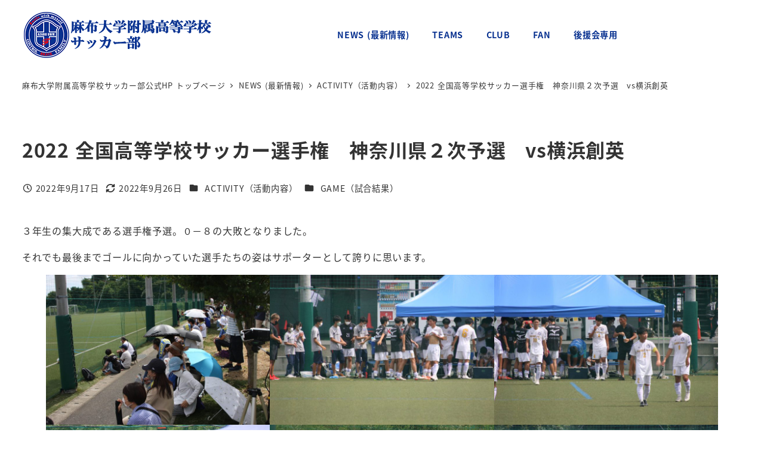

--- FILE ---
content_type: text/html; charset=UTF-8
request_url: https://azabu-uhs-soccer.com/game/12680/
body_size: 33552
content:
<!DOCTYPE html>
<html lang="ja" data-sticky-footer="true" data-scrolled="false">

<head>
			<meta charset="UTF-8">
		<meta name="viewport" content="width=device-width, initial-scale=1, minimum-scale=1, viewport-fit=cover">
		<title>2022 全国高等学校サッカー選手権　神奈川県２次予選　vs横浜創英 &#8211; 麻布大学附属高等学校サッカー部 公式HP</title>
<meta name='robots' content='max-image-preview:large' />
		<meta name="description" content="３年生の集大成である選手権予選。０－８の大敗となりました。 それでも最後までゴールに向かっていた選手たちの姿は&hellip;">
							<meta property="og:title" content="2022 全国高等学校サッカー選手権　神奈川県２次予選　vs横浜創英">
		
					<meta property="og:type" content="article">
		
					<meta property="og:url" content="https://azabu-uhs-soccer.com/game/12680/">
		
					<meta property="og:image" content="https://azabu-uhs-soccer.com/wp-content/uploads/2022/09/9a09cb8badbe716dd0d02e6ca8895612.jpg">
		
					<meta property="og:site_name" content="麻布大学附属高等学校サッカー部 公式HP">
		
					<meta property="og:description" content="３年生の集大成である選手権予選。０－８の大敗となりました。 それでも最後までゴールに向かっていた選手たちの姿は&hellip;">
		
					<meta property="og:locale" content="ja_JP">
		
				<link rel='dns-prefetch' href='//www.googletagmanager.com' />
<link rel="alternate" type="application/rss+xml" title="麻布大学附属高等学校サッカー部 公式HP &raquo; フィード" href="https://azabu-uhs-soccer.com/feed/" />
<link rel="alternate" type="application/rss+xml" title="麻布大学附属高等学校サッカー部 公式HP &raquo; コメントフィード" href="https://azabu-uhs-soccer.com/comments/feed/" />
		<link rel="profile" href="https://gmpg.org/xfn/11">
												<link rel="alternate" title="oEmbed (JSON)" type="application/json+oembed" href="https://azabu-uhs-soccer.com/wp-json/oembed/1.0/embed?url=https%3A%2F%2Fazabu-uhs-soccer.com%2Fgame%2F12680%2F" />
<link rel="alternate" title="oEmbed (XML)" type="text/xml+oembed" href="https://azabu-uhs-soccer.com/wp-json/oembed/1.0/embed?url=https%3A%2F%2Fazabu-uhs-soccer.com%2Fgame%2F12680%2F&#038;format=xml" />
		<!-- This site uses the Google Analytics by MonsterInsights plugin v9.11.1 - Using Analytics tracking - https://www.monsterinsights.com/ -->
							<script src="//www.googletagmanager.com/gtag/js?id=G-VLFG9HG3D8"  data-cfasync="false" data-wpfc-render="false" type="text/javascript" async></script>
			<script data-cfasync="false" data-wpfc-render="false" type="text/javascript">
				var mi_version = '9.11.1';
				var mi_track_user = true;
				var mi_no_track_reason = '';
								var MonsterInsightsDefaultLocations = {"page_location":"https:\/\/azabu-uhs-soccer.com\/game\/12680\/"};
								if ( typeof MonsterInsightsPrivacyGuardFilter === 'function' ) {
					var MonsterInsightsLocations = (typeof MonsterInsightsExcludeQuery === 'object') ? MonsterInsightsPrivacyGuardFilter( MonsterInsightsExcludeQuery ) : MonsterInsightsPrivacyGuardFilter( MonsterInsightsDefaultLocations );
				} else {
					var MonsterInsightsLocations = (typeof MonsterInsightsExcludeQuery === 'object') ? MonsterInsightsExcludeQuery : MonsterInsightsDefaultLocations;
				}

								var disableStrs = [
										'ga-disable-G-VLFG9HG3D8',
									];

				/* Function to detect opted out users */
				function __gtagTrackerIsOptedOut() {
					for (var index = 0; index < disableStrs.length; index++) {
						if (document.cookie.indexOf(disableStrs[index] + '=true') > -1) {
							return true;
						}
					}

					return false;
				}

				/* Disable tracking if the opt-out cookie exists. */
				if (__gtagTrackerIsOptedOut()) {
					for (var index = 0; index < disableStrs.length; index++) {
						window[disableStrs[index]] = true;
					}
				}

				/* Opt-out function */
				function __gtagTrackerOptout() {
					for (var index = 0; index < disableStrs.length; index++) {
						document.cookie = disableStrs[index] + '=true; expires=Thu, 31 Dec 2099 23:59:59 UTC; path=/';
						window[disableStrs[index]] = true;
					}
				}

				if ('undefined' === typeof gaOptout) {
					function gaOptout() {
						__gtagTrackerOptout();
					}
				}
								window.dataLayer = window.dataLayer || [];

				window.MonsterInsightsDualTracker = {
					helpers: {},
					trackers: {},
				};
				if (mi_track_user) {
					function __gtagDataLayer() {
						dataLayer.push(arguments);
					}

					function __gtagTracker(type, name, parameters) {
						if (!parameters) {
							parameters = {};
						}

						if (parameters.send_to) {
							__gtagDataLayer.apply(null, arguments);
							return;
						}

						if (type === 'event') {
														parameters.send_to = monsterinsights_frontend.v4_id;
							var hookName = name;
							if (typeof parameters['event_category'] !== 'undefined') {
								hookName = parameters['event_category'] + ':' + name;
							}

							if (typeof MonsterInsightsDualTracker.trackers[hookName] !== 'undefined') {
								MonsterInsightsDualTracker.trackers[hookName](parameters);
							} else {
								__gtagDataLayer('event', name, parameters);
							}
							
						} else {
							__gtagDataLayer.apply(null, arguments);
						}
					}

					__gtagTracker('js', new Date());
					__gtagTracker('set', {
						'developer_id.dZGIzZG': true,
											});
					if ( MonsterInsightsLocations.page_location ) {
						__gtagTracker('set', MonsterInsightsLocations);
					}
										__gtagTracker('config', 'G-VLFG9HG3D8', {"forceSSL":"true","link_attribution":"true"} );
										window.gtag = __gtagTracker;										(function () {
						/* https://developers.google.com/analytics/devguides/collection/analyticsjs/ */
						/* ga and __gaTracker compatibility shim. */
						var noopfn = function () {
							return null;
						};
						var newtracker = function () {
							return new Tracker();
						};
						var Tracker = function () {
							return null;
						};
						var p = Tracker.prototype;
						p.get = noopfn;
						p.set = noopfn;
						p.send = function () {
							var args = Array.prototype.slice.call(arguments);
							args.unshift('send');
							__gaTracker.apply(null, args);
						};
						var __gaTracker = function () {
							var len = arguments.length;
							if (len === 0) {
								return;
							}
							var f = arguments[len - 1];
							if (typeof f !== 'object' || f === null || typeof f.hitCallback !== 'function') {
								if ('send' === arguments[0]) {
									var hitConverted, hitObject = false, action;
									if ('event' === arguments[1]) {
										if ('undefined' !== typeof arguments[3]) {
											hitObject = {
												'eventAction': arguments[3],
												'eventCategory': arguments[2],
												'eventLabel': arguments[4],
												'value': arguments[5] ? arguments[5] : 1,
											}
										}
									}
									if ('pageview' === arguments[1]) {
										if ('undefined' !== typeof arguments[2]) {
											hitObject = {
												'eventAction': 'page_view',
												'page_path': arguments[2],
											}
										}
									}
									if (typeof arguments[2] === 'object') {
										hitObject = arguments[2];
									}
									if (typeof arguments[5] === 'object') {
										Object.assign(hitObject, arguments[5]);
									}
									if ('undefined' !== typeof arguments[1].hitType) {
										hitObject = arguments[1];
										if ('pageview' === hitObject.hitType) {
											hitObject.eventAction = 'page_view';
										}
									}
									if (hitObject) {
										action = 'timing' === arguments[1].hitType ? 'timing_complete' : hitObject.eventAction;
										hitConverted = mapArgs(hitObject);
										__gtagTracker('event', action, hitConverted);
									}
								}
								return;
							}

							function mapArgs(args) {
								var arg, hit = {};
								var gaMap = {
									'eventCategory': 'event_category',
									'eventAction': 'event_action',
									'eventLabel': 'event_label',
									'eventValue': 'event_value',
									'nonInteraction': 'non_interaction',
									'timingCategory': 'event_category',
									'timingVar': 'name',
									'timingValue': 'value',
									'timingLabel': 'event_label',
									'page': 'page_path',
									'location': 'page_location',
									'title': 'page_title',
									'referrer' : 'page_referrer',
								};
								for (arg in args) {
																		if (!(!args.hasOwnProperty(arg) || !gaMap.hasOwnProperty(arg))) {
										hit[gaMap[arg]] = args[arg];
									} else {
										hit[arg] = args[arg];
									}
								}
								return hit;
							}

							try {
								f.hitCallback();
							} catch (ex) {
							}
						};
						__gaTracker.create = newtracker;
						__gaTracker.getByName = newtracker;
						__gaTracker.getAll = function () {
							return [];
						};
						__gaTracker.remove = noopfn;
						__gaTracker.loaded = true;
						window['__gaTracker'] = __gaTracker;
					})();
									} else {
										console.log("");
					(function () {
						function __gtagTracker() {
							return null;
						}

						window['__gtagTracker'] = __gtagTracker;
						window['gtag'] = __gtagTracker;
					})();
									}
			</script>
							<!-- / Google Analytics by MonsterInsights -->
		<style id='wp-img-auto-sizes-contain-inline-css' type='text/css'>
img:is([sizes=auto i],[sizes^="auto," i]){contain-intrinsic-size:3000px 1500px}
/*# sourceURL=wp-img-auto-sizes-contain-inline-css */
</style>
<link rel='stylesheet' id='wp-share-buttons-css' href='https://azabu-uhs-soccer.com/wp-content/themes/snow-monkey/vendor/inc2734/wp-share-buttons/src/assets/css/wp-share-buttons.css?ver=1769202248' type='text/css' media='all' />
<link rel='stylesheet' id='slick-carousel-css' href='https://azabu-uhs-soccer.com/wp-content/themes/snow-monkey/vendor/inc2734/wp-awesome-widgets/src/assets/packages/slick-carousel/slick/slick.css?ver=1769202248' type='text/css' media='all' />
<link rel='stylesheet' id='slick-carousel-theme-css' href='https://azabu-uhs-soccer.com/wp-content/themes/snow-monkey/vendor/inc2734/wp-awesome-widgets/src/assets/packages/slick-carousel/slick/slick-theme.css?ver=1769202248' type='text/css' media='all' />
<link rel='stylesheet' id='wp-awesome-widgets-css' href='https://azabu-uhs-soccer.com/wp-content/themes/snow-monkey/vendor/inc2734/wp-awesome-widgets/src/assets/css/app.css?ver=1769202248' type='text/css' media='all' />
<link rel='stylesheet' id='wp-pure-css-gallery-css' href='https://azabu-uhs-soccer.com/wp-content/themes/snow-monkey/vendor/inc2734/wp-pure-css-gallery/src/assets/css/wp-pure-css-gallery.css?ver=1769202248' type='text/css' media='all' />
<style id='wp-emoji-styles-inline-css' type='text/css'>

	img.wp-smiley, img.emoji {
		display: inline !important;
		border: none !important;
		box-shadow: none !important;
		height: 1em !important;
		width: 1em !important;
		margin: 0 0.07em !important;
		vertical-align: -0.1em !important;
		background: none !important;
		padding: 0 !important;
	}
/*# sourceURL=wp-emoji-styles-inline-css */
</style>
<style id='wp-block-library-inline-css' type='text/css'>
:root{--wp-block-synced-color:#7a00df;--wp-block-synced-color--rgb:122,0,223;--wp-bound-block-color:var(--wp-block-synced-color);--wp-editor-canvas-background:#ddd;--wp-admin-theme-color:#007cba;--wp-admin-theme-color--rgb:0,124,186;--wp-admin-theme-color-darker-10:#006ba1;--wp-admin-theme-color-darker-10--rgb:0,107,160.5;--wp-admin-theme-color-darker-20:#005a87;--wp-admin-theme-color-darker-20--rgb:0,90,135;--wp-admin-border-width-focus:2px}@media (min-resolution:192dpi){:root{--wp-admin-border-width-focus:1.5px}}.wp-element-button{cursor:pointer}:root .has-very-light-gray-background-color{background-color:#eee}:root .has-very-dark-gray-background-color{background-color:#313131}:root .has-very-light-gray-color{color:#eee}:root .has-very-dark-gray-color{color:#313131}:root .has-vivid-green-cyan-to-vivid-cyan-blue-gradient-background{background:linear-gradient(135deg,#00d084,#0693e3)}:root .has-purple-crush-gradient-background{background:linear-gradient(135deg,#34e2e4,#4721fb 50%,#ab1dfe)}:root .has-hazy-dawn-gradient-background{background:linear-gradient(135deg,#faaca8,#dad0ec)}:root .has-subdued-olive-gradient-background{background:linear-gradient(135deg,#fafae1,#67a671)}:root .has-atomic-cream-gradient-background{background:linear-gradient(135deg,#fdd79a,#004a59)}:root .has-nightshade-gradient-background{background:linear-gradient(135deg,#330968,#31cdcf)}:root .has-midnight-gradient-background{background:linear-gradient(135deg,#020381,#2874fc)}:root{--wp--preset--font-size--normal:16px;--wp--preset--font-size--huge:42px}.has-regular-font-size{font-size:1em}.has-larger-font-size{font-size:2.625em}.has-normal-font-size{font-size:var(--wp--preset--font-size--normal)}.has-huge-font-size{font-size:var(--wp--preset--font-size--huge)}.has-text-align-center{text-align:center}.has-text-align-left{text-align:left}.has-text-align-right{text-align:right}.has-fit-text{white-space:nowrap!important}#end-resizable-editor-section{display:none}.aligncenter{clear:both}.items-justified-left{justify-content:flex-start}.items-justified-center{justify-content:center}.items-justified-right{justify-content:flex-end}.items-justified-space-between{justify-content:space-between}.screen-reader-text{border:0;clip-path:inset(50%);height:1px;margin:-1px;overflow:hidden;padding:0;position:absolute;width:1px;word-wrap:normal!important}.screen-reader-text:focus{background-color:#ddd;clip-path:none;color:#444;display:block;font-size:1em;height:auto;left:5px;line-height:normal;padding:15px 23px 14px;text-decoration:none;top:5px;width:auto;z-index:100000}html :where(.has-border-color){border-style:solid}html :where([style*=border-top-color]){border-top-style:solid}html :where([style*=border-right-color]){border-right-style:solid}html :where([style*=border-bottom-color]){border-bottom-style:solid}html :where([style*=border-left-color]){border-left-style:solid}html :where([style*=border-width]){border-style:solid}html :where([style*=border-top-width]){border-top-style:solid}html :where([style*=border-right-width]){border-right-style:solid}html :where([style*=border-bottom-width]){border-bottom-style:solid}html :where([style*=border-left-width]){border-left-style:solid}html :where(img[class*=wp-image-]){height:auto;max-width:100%}:where(figure){margin:0 0 1em}html :where(.is-position-sticky){--wp-admin--admin-bar--position-offset:var(--wp-admin--admin-bar--height,0px)}@media screen and (max-width:600px){html :where(.is-position-sticky){--wp-admin--admin-bar--position-offset:0px}}
:root :where(.wp-block-button.is-style-snow-monkey-143783) .wp-block-button__link, :root :where(.smb-btn-wrapper.is-style-snow-monkey-143783) .smb-btn { border-bottom-style: solid; border-bottom-width: 5px; transition: none; } :root :where(.wp-block-button.is-style-snow-monkey-143783) .wp-block-button__link { --btn--background-color: var(--wp--preset--color--luminous-vivid-amber); background-color: var(--btn--background-color); border-bottom-color: color-mix(in srgb, var(--btn--background-color), #000 15%); } :root :where(.smb-btn-wrapper.is-style-snow-monkey-143783) .smb-btn { --smb-btn--background-color: var(--wp--preset--color--luminous-vivid-amber); border-bottom-color: color-mix(in srgb, var(--smb-btn--background-color), #000 15%); } :root :where(.wp-block-button.is-style-snow-monkey-143783) .wp-block-button__link:active, :root :where(.smb-btn-wrapper.is-style-snow-monkey-143783) .smb-btn:active { margin-top: 3px; border-bottom-width: 2px; } :root :where(.wp-block-button.is-style-snow-monkey-143783) .wp-block-button__link:focus-visible, :root :where(.smb-btn-wrapper.is-style-snow-monkey-143783) .smb-btn:focus-visible { filter: none; } @media (any-hover: hover) { :root :where(.wp-block-button.is-style-snow-monkey-143783) .wp-block-button__link:hover, :root :where(.smb-btn-wrapper.is-style-snow-monkey-143783) .smb-btn:hover { filter: none; } }
:root :where(.wp-block-button.is-style-snow-monkey-143789), :root :where(.smb-btn-wrapper.is-style-snow-monkey-143789) { --btn--inline-svg: url(data:image/svg+xml;charset=UTF-8,%3Csvg%20xmlns%3D%22http%3A%2F%2Fwww.w3.org%2F2000%2Fsvg%22%20width%3D%2224%22%20height%3D%2224%22%20viewBox%3D%220%200%2024%2024%22%20fill%3D%22none%22%20stroke%3D%22currentColor%22%20stroke-width%3D%222%22%20stroke-linecap%3D%22round%22%20stroke-linejoin%3D%22round%22%20class%3D%22feather%20feather-chevron-right%22%3E%3Cpolyline%20points%3D%229%2018%2015%2012%209%206%22%3E%3C%2Fpolyline%3E%3C%2Fsvg%3E); --btn--arrow-area-width: 30px; } :root :where(.wp-block-button.is-style-snow-monkey-143789) .wp-block-button__link, :root :where(.smb-btn-wrapper.is-style-snow-monkey-143789) .smb-btn { position: relative; padding-right: calc(var(--btn--arrow-area-width) + var(--_s-1)); overflow: hidden; } :root :where(.wp-block-button.is-style-snow-monkey-143789) .wp-block-button__link::before, :root :where(.smb-btn-wrapper.is-style-snow-monkey-143789) .smb-btn::before { content: ''; position: absolute; inset: 0 0 0 calc(100% - var(--btn--arrow-area-width)); background-color: rgba(0 0 0 / .15); } :root :where(.wp-block-button.is-style-snow-monkey-143789) .wp-block-button__link::after, :root :where(.smb-btn-wrapper.is-style-snow-monkey-143789) .smb-btn::after { content: ''; position: absolute; inset: calc(50% - .5em) calc(var(--btn--arrow-area-width) / 2 - .5em) auto auto; display: block; mask-image: var(--btn--inline-svg); mask-position: center center; mask-repeat: no-repeat; mask-size: contain; height: 1em; width: 1em; background-color: currentColor; }
:root :where(.wp-block-button.is-style-snow-monkey-143790), :root :where(.smb-btn-wrapper.is-style-snow-monkey-143790) { --btn--circle-color: currentColor; --btn--circle-size: 42px; --btn--icon-color: var(--wp--preset--color--white); --btn--inline-svg: url(data:image/svg+xml;charset=UTF-8,%3Csvg%20xmlns%3D%22http%3A%2F%2Fwww.w3.org%2F2000%2Fsvg%22%20width%3D%2224%22%20height%3D%2224%22%20viewBox%3D%220%200%2024%2024%22%20fill%3D%22none%22%20stroke%3D%22currentColor%22%20stroke-width%3D%222%22%20stroke-linecap%3D%22round%22%20stroke-linejoin%3D%22round%22%20class%3D%22feather%20feather-chevron-right%22%3E%3Cpolyline%20points%3D%229%2018%2015%2012%209%206%22%3E%3C%2Fpolyline%3E%3C%2Fsvg%3E); --btn--padding: 0; } :root :where(.wp-block-button.is-style-snow-monkey-143790) .wp-block-button__link, :root :where(.smb-btn-wrapper.is-style-snow-monkey-143790) .smb-btn { position: relative; display: flex; align-items: center; gap: var(--_s-1); background-color: transparent; padding: 0; } :root :where(.wp-block-button.is-style-snow-monkey-143790) .wp-block-button__link { color: var(--wp--preset--color--sm-accent); } :root :where(.smb-btn-wrapper.is-style-snow-monkey-143790) .smb-btn { --smb-btn--color: var(--wp--preset--color--sm-accent); } :root :where(.wp-block-button.is-style-snow-monkey-143790) .wp-block-button__link::before, :root :where(.smb-btn-wrapper.is-style-snow-monkey-143790) .smb-btn::before { content: ''; display: block; background-color: var(--btn--circle-color); border-radius: 100%; height: var(--btn--circle-size); width: var(--btn--circle-size); min-width: var(--btn--circle-size); transition: background-color .2s; } :root :where(.wp-block-button.is-style-snow-monkey-143790) .wp-block-button__link::after, :root :where(.smb-btn-wrapper.is-style-snow-monkey-143790) .smb-btn::after { content: ''; position: absolute; left: calc(var(--btn--circle-size) / 2 - .5em); display: block; mask-image: var(--btn--inline-svg); mask-position: center center; mask-repeat: no-repeat; mask-size: contain; height: 1em; width: 1em; background-color: var(--btn--icon-color); }
:root :where(.wp-block-button.is-style-snow-monkey-143795), :root :where(.smb-btn-wrapper.is-style-snow-monkey-143795) { --circle-size: 42px; --circle-color: currentColor; --icon-color: var(--wp--preset--color--white); --inline-svg: url(data:image/svg+xml;charset=UTF-8,%3Csvg%20xmlns%3D%22http%3A%2F%2Fwww.w3.org%2F2000%2Fsvg%22%20width%3D%2224%22%20height%3D%2224%22%20viewBox%3D%220%200%2024%2024%22%20fill%3D%22none%22%20stroke%3D%22currentColor%22%20stroke-width%3D%222%22%20stroke-linecap%3D%22round%22%20stroke-linejoin%3D%22round%22%20class%3D%22feather%20feather-chevron-right%22%3E%3Cpolyline%20points%3D%229%2018%2015%2012%209%206%22%3E%3C%2Fpolyline%3E%3C%2Fsvg%3E); --btn--padding: 0; } :root :where(.wp-block-button.is-style-snow-monkey-143795) .wp-block-button__link, :root :where(.smb-btn-wrapper.is-style-snow-monkey-143795) .smb-btn { position: relative; display: flex; align-items: center; flex-direction: row-reverse; gap: var(--_s-1); background-color: transparent; padding: 0; } :root :where(.wp-block-button.is-style-snow-monkey-143795) .wp-block-button__link { color: var(--wp--preset--color--sm-accent); } :root :where(.smb-btn-wrapper.is-style-snow-monkey-143795) .smb-btn { --smb-btn--color: var(--wp--preset--color--sm-accent); } :root :where(.wp-block-button.is-style-snow-monkey-143795) .wp-block-button__link::before, :root :where(.smb-btn-wrapper.is-style-snow-monkey-143795) .smb-btn::before { content: ''; display: block; background-color: var(--circle-color); border-radius: 100%; height: var(--circle-size); width: var(--circle-size); min-width: var(--circle-size); transition: background-color .2s; } :root :where(.wp-block-button.is-style-snow-monkey-143795) .wp-block-button__link::after, :root :where(.smb-btn-wrapper.is-style-snow-monkey-143795) .smb-btn::after { content: ''; position: absolute; right: calc(var(--circle-size) / 2 - .5em); display: block; mask-image: var(--inline-svg); mask-position: center center; mask-repeat: no-repeat; mask-size: contain; height: 1em; width: 1em; background-color: var(--icon-color); }
:root :where(.wp-block-button.is-style-snow-monkey-143798), :root :where(.smb-btn-wrapper.is-style-snow-monkey-143798) { --cross-color: currentColor; } :root :where(.wp-block-button.is-style-snow-monkey-143798) .wp-block-button__link, :root :where(.smb-btn-wrapper.is-style-snow-monkey-143798) .smb-btn { position: relative; border-radius: 0; padding: calc(var(--_padding1) / 1.5) var(--_padding1); } :root :where(.wp-block-button.is-style-snow-monkey-143798) .wp-block-button__link { background-color: transparent; color: currentColor; } :root :where(.smb-btn-wrapper.is-style-snow-monkey-143798) .smb-btn { --smb-btn--background-color: transparent; --smb-btn--color: currentColor; } :root :where(.wp-block-button.is-style-snow-monkey-143798) .wp-block-button__link::before, :root :where(.wp-block-button.is-style-snow-monkey-143798) .wp-block-button__link::after, :root :where(.smb-btn-wrapper.is-style-snow-monkey-143798) .smb-btn::before, :root :where(.smb-btn-wrapper.is-style-snow-monkey-143798) .smb-btn::after { content: ''; position: absolute; height: 50%; width: 50%; background-color: var(--cross-color); mask-repeat: no-repeat, no-repeat; mask-size: 6px 6px, 100% 100%; } :root :where(.wp-block-button.is-style-snow-monkey-143798) .wp-block-button__link::before, :root :where(.smb-btn-wrapper.is-style-snow-monkey-143798) .smb-btn::before { mask-image: url("data:image/svg+xml,%3Csvg viewBox='0 0 6 6' xmlns='http://www.w3.org/2000/svg'%3E%3Cpath d='M5 0L5 5H0V6H5H6L6 5V0H5Z' stroke-width='1px' /%3E%3C/svg%3E"), url("data:image/svg+xml,%3Csvg viewBox='0 0 6 6' xmlns='http://www.w3.org/2000/svg' preserveAspectRatio='none'%3E%3Cline x1='0' y1='0' x2='0' y2='6' stroke-width='2px' vector-effect='non-scaling-stroke' stroke='currentColor'%3E%3C/line%3E%3Cline x1='0' y1='0' x2='6' y2='0' stroke-width='2px' vector-effect='non-scaling-stroke' stroke='currentColor'%3E%3C/line%3E%3C/svg%3E"); mask-position: 0 0, 5px 5px; inset: 0 auto auto 0; } :root :where(.wp-block-button.is-style-snow-monkey-143798) .wp-block-button__link::after, :root :where(.smb-btn-wrapper.is-style-snow-monkey-143798) .smb-btn::after { mask-image: url("data:image/svg+xml,%3Csvg viewBox='0 0 6 6' xmlns='http://www.w3.org/2000/svg'%3E%3Cpath d='M6 0H1H0V0.999999V6H1L1 1L6 1V0Z' fill='currentColor'/%3E%3C/svg%3E%0A"), url("data:image/svg+xml,%3Csvg viewBox='0 0 6 6' xmlns='http://www.w3.org/2000/svg' preserveAspectRatio='none'%3E%3Cline x1='0' y1='6' x2='6' y2='6' stroke-width='2px' vector-effect='non-scaling-stroke' stroke='currentColor'%3E%3C/line%3E%3Cline x1='6' y1='0' x2='6' y2='6' stroke-width='2px' vector-effect='non-scaling-stroke' stroke='currentColor'%3E%3C/line%3E%3C/svg%3E"); mask-position: 100% 100%, calc(100% - 5px) calc(100% - 5px); inset: auto 0 0 auto; } :root :where(.wp-block-button.is-style-snow-monkey-143798) .wp-block-button__link:focus-visible, :root :where(.smb-btn-wrapper.is-style-snow-monkey-143798) .smb-btn:focus-visible { filter: none; } @media (any-hover: hover) { :root :where(.wp-block-button.is-style-snow-monkey-143798) .wp-block-button__link:hover, :root :where(.smb-btn-wrapper.is-style-snow-monkey-143798) .smb-btn:hover { filter: none; } }
:root :where(.wp-block-button.is-style-snow-monkey-143799), :root :where(.smb-btn-wrapper.is-style-snow-monkey-143799) { --circle-size: 42px; --circle-color: currentColor; --icon-color: var(--wp--preset--color--sm-accent); --inline-svg: url(data:image/svg+xml;charset=UTF-8,%3Csvg%20xmlns%3D%22http%3A%2F%2Fwww.w3.org%2F2000%2Fsvg%22%20width%3D%2224%22%20height%3D%2224%22%20viewBox%3D%220%200%2024%2024%22%20fill%3D%22none%22%20stroke%3D%22currentColor%22%20stroke-width%3D%223%22%20stroke-linecap%3D%22round%22%20stroke-linejoin%3D%22round%22%20class%3D%22feather%20feather-chevron-right%22%3E%3Cpolyline%20points%3D%229%2018%2015%2012%209%206%22%3E%3C%2Fpolyline%3E%3C%2Fsvg%3E); } :root :where(.wp-block-button.is-style-snow-monkey-143799) { --btn--padding: var(--_padding-2); } :root :where(.wp-block-button.is-style-snow-monkey-143799) .wp-block-button__link, :root :where(.smb-btn-wrapper.is-style-snow-monkey-143799) .smb-btn { position: relative; display: grid; grid-auto-flow: column; grid-template-columns: auto 1fr; align-items: center; gap: var(--_s-1); color: var(--wp--preset--color--white); font-weight: bold; } :root :where(.wp-block-button.is-style-snow-monkey-143799) .wp-block-button__link { border-radius: calc(var(--circle-size) / 2 + var(--btn--padding)); padding: var(--btn--padding) calc(var(--_padding-2) * 2) var(--btn--padding) var(--btn--padding); } :root :where(.smb-btn-wrapper.is-style-snow-monkey-143799) .smb-btn { --smb-btn--padding: var(--_padding-2); --smb-btn--border-radius: calc(var(--circle-size) / 2 + var(--smb-btn--padding)); padding: var(--smb-btn--padding) calc(var(--_padding-2) * 2) var(--smb-btn--padding) var(--smb-btn--padding); } :root :where(.wp-block-button.is-style-snow-monkey-143799) .wp-block-button__link::before, :root :where(.smb-btn-wrapper.is-style-snow-monkey-143799) .smb-btn::before { content: ''; display: block; background-color: var(--circle-color); border-radius: var(--circle-size); height: var(--circle-size); width: var(--circle-size); } :root :where(.wp-block-button.is-style-snow-monkey-143799) .wp-block-button__link::after, :root :where(.smb-btn-wrapper.is-style-snow-monkey-143799) .smb-btn::after { content: ''; position: absolute; display: block; mask-image: var(--inline-svg); mask-position: center center; mask-repeat: no-repeat; mask-size: contain; height: 1em; width: 1em; background-color: inherit; } :root :where(.wp-block-button.is-style-snow-monkey-143799) .wp-block-button__link::after { left: calc(var(--circle-size) / 2 + var(--btn--padding) - .5em); } :root :where(.smb-btn-wrapper.is-style-snow-monkey-143799) .smb-btn::after { left: calc(var(--circle-size) / 2 + var(--smb-btn--padding) - .5em); }
:root :where(.wp-block-button.is-style-snow-monkey-143801) .wp-block-button__link, :root :where(.smb-btn-wrapper.is-style-snow-monkey-143801) .smb-btn { border-width: 1px; border-style: solid; border-color: currentColor; border-radius: 0; box-shadow: 5px 5px 0 currentColor; transition: transform .1s, box-shadow .1s; } :root :where(.wp-block-button.is-style-snow-monkey-143801) .wp-block-button__link { background-color: var(--wp--preset--color--white); color: var(--wp--preset--color--sm-text); } :root :where(.smb-btn-wrapper.is-style-snow-monkey-143801) .smb-btn { --smb-btn--background-color: var(--wp--preset--color--white); --smb-btn--color: var(--wp--preset--color--sm-text); } :root :where(.wp-block-button.is-style-snow-monkey-143801) .wp-block-button__link:active, :root :where(.smb-btn-wrapper.is-style-snow-monkey-143801) .smb-btn:active { box-shadow: none; transform: translate(5px, 5px); } :root :where(.wp-block-button.is-style-snow-monkey-143801) .wp-block-button__link:focus-visible, :root :where(.smb-btn-wrapper.is-style-snow-monkey-143801) .smb-btn:focus-visible { filter: none; } @media (any-hover: hover) { :root :where(.wp-block-button.is-style-snow-monkey-143801) .wp-block-button__link:hover, :root :where(.smb-btn-wrapper.is-style-snow-monkey-143801) .smb-btn:hover { filter: none; } }
:root :where(.wp-block-button.is-style-snow-monkey-143805), :root :where(.smb-btn-wrapper.is-style-snow-monkey-143805) { --btn--shadow-offset: 7px; padding: 0 var(--btn--shadow-offset) var(--btn--shadow-offset) 0; } :root :where(.wp-block-button.is-style-snow-monkey-143805) .wp-block-button__link, :root :where(.smb-btn-wrapper.is-style-snow-monkey-143805) .smb-btn { position: relative; border-width: 1px; border-style: solid; border-color: currentColor; border-radius: 0; transition: transform .05s; } :root :where(.wp-block-button.is-style-snow-monkey-143805) .wp-block-button__link { background-color: var(--wp--preset--color--white); color: var(--wp--preset--color--sm-text); } :root :where(.smb-btn-wrapper.is-style-snow-monkey-143805) .smb-btn { --smb-btn--background-color: var(--wp--preset--color--white); --smb-btn--color: var(--wp--preset--color--sm-text); } :root :where(.wp-block-button.is-style-snow-monkey-143805) .wp-block-button__link::before, :root :where(.smb-btn-wrapper.is-style-snow-monkey-143805) .smb-btn::before { content: ''; position: absolute; inset: auto calc(var(--btn--shadow-offset) * -1) calc(var(--btn--shadow-offset) * -1) auto; height: 70%; width: 70%; mask-image: url("data:image/svg+xml,%3Csvg viewBox='0 0 6 6' xmlns='http://www.w3.org/2000/svg' preserveAspectRatio='none'%3E%3Cline x1='0' y1='6' x2='6' y2='6' stroke-width='2px' vector-effect='non-scaling-stroke' stroke='currentColor'%3E%3C/line%3E%3Cline x1='6' y1='0' x2='6' y2='6' stroke-width='2px' vector-effect='non-scaling-stroke' stroke='currentColor'%3E%3C/line%3E%3C/svg%3E"); mask-repeat: no-repeat; mask-size: 100% 100%; background-color: currentColor; } :root :where(.wp-block-button.is-style-snow-monkey-143805) .wp-block-button__link:active, :root :where(.smb-btn-wrapper.is-style-snow-monkey-143805) .smb-btn:active { transform: translate(var(--btn--shadow-offset), var(--btn--shadow-offset)); } :root :where(.wp-block-button.is-style-snow-monkey-143805) .wp-block-button__link:active::before, :root :where(.smb-btn-wrapper.is-style-snow-monkey-143805) .smb-btn:active::before { display: none; } :root :where(.wp-block-button.is-style-snow-monkey-143805) .wp-block-button__link:focus-visible, :root :where(.smb-btn-wrapper.is-style-snow-monkey-143805) .smb-btn:focus-visible { filter: none; } @media (any-hover: hover) { :root :where(.wp-block-button.is-style-snow-monkey-143805) .wp-block-button__link:hover, :root :where(.smb-btn-wrapper.is-style-snow-monkey-143805) .smb-btn:hover { filter: none; } }
:root :where(.wp-block-button.is-style-snow-monkey-143806) .wp-block-button__link, :root :where(.smb-btn-wrapper.is-style-snow-monkey-143806) .smb-btn { position: relative; display: inline-flex; align-items: center; flex-direction: row-reverse; gap: 1em; border-radius: 0; border-width: 0; } :root :where(.wp-block-button.is-style-snow-monkey-143806) .wp-block-button__link { background-color: transparent; color: currentColor; padding: var(--_padding-2) 0; } :root :where(.smb-btn-wrapper.is-style-snow-monkey-143806) .smb-btn { --smb-btn--background-color: transparent; --smb-btn--color: currentColor; --smb-btn--padding-vertical: var(--_padding-2); --smb-btn--padding-horizontal: 0; } :root :where(.wp-block-button.is-style-snow-monkey-143806) .wp-block-button__link::before, :root :where(.smb-btn-wrapper.is-style-snow-monkey-143806) .smb-btn::before { content: ''; height: 6px; width: 6px; background-color: var(--wp--preset--color--sm-accent); border-radius: 100%; } :root :where(.wp-block-button.is-style-snow-monkey-143806) .wp-block-button__link::after, :root :where(.smb-btn-wrapper.is-style-snow-monkey-143806) .smb-btn::after { content: ''; position: absolute; inset: auto auto 0 0; height: 1px; width: 0; background-color: currentColor; transition: width .2s; } :root :where(.wp-block-button.is-style-snow-monkey-143806) .wp-block-button__link:focus-visible::after, :root :where(.smb-btn-wrapper.is-style-snow-monkey-143806) .smb-btn:focus-visible::after { width: 100%; } @media (any-hover: hover) { :root :where(.wp-block-button.is-style-snow-monkey-143806) .wp-block-button__link:hover::after, :root :where(.smb-btn-wrapper.is-style-snow-monkey-143806) .smb-btn:hover::after { width: 100%; } }
:root :where(.smb-step.is-style-snow-monkey-143920) > .smb-step__body { display: grid; grid-template-columns: repeat(auto-fill, minmax(240px, 1fr)); gap: var(--_s1); } :root :where(.smb-step.is-style-snow-monkey-143920) > .smb-step__body::before { display: none; } :root :where(.smb-step.is-style-snow-monkey-143920) > .smb-step__body > .smb-step__item { margin: 0; } :root :where(.smb-step.is-style-snow-monkey-143920) > .smb-step__body > .smb-step__item > .smb-step__item__title { display: flex; align-items: center; gap: 1em } :root :where(.smb-step.is-style-snow-monkey-143920) > .smb-step__body > .smb-step__item:not(:last-child) > .smb-step__item__title::after { content: '→'; } :root :where(.smb-step.is-style-snow-monkey-143920) > .smb-step__body > .smb-step__item > .smb-step__item__title > .smb-step__item__number { position: static; margin: 0; transform: none; }
:root :where(.smb-accordion.is-style-snow-monkey-144107):not(:root) { --smb-accordion--title-background-color: var(--wp--preset--color--sm-accent); --smb-accordion--title-color: var(--wp--preset--color--white); } :root :where(.smb-accordion.is-style-snow-monkey-144107) > .smb-accordion__item > .smb-accordion__item__title::before { flex: 0 0 auto; content: 'Q'; margin-right: var(--_s-1); display: grid; place-items: center; background-color: var(--smb-accordion-item--color, var(--smb-accordion--title-color)); border-radius: 100%; color: var(--smb-accordion-item--background-color, var(--smb-accordion--title-background-color)); font-weight: bold; line-height: 1; width: 1.5rem; height: 1.5rem; } :root :where(.smb-accordion.is-style-snow-monkey-144107) > .smb-accordion__item > .smb-accordion__item__title > .smb-accordion__item__title__icon { position: relative; } :root :where(.smb-accordion.is-style-snow-monkey-144107) > .smb-accordion__item > .smb-accordion__item__title > .smb-accordion__item__title__icon::before { content: ''; mask-image: url('data:image/svg+xml,%3Csvg%20viewBox%3D%220%200%2016%2016%22%20xmlns%3D%22http%3A%2F%2Fwww.w3.org%2F2000%2Fsvg%22%3E%3Cpath%20d%3D%22M9%200H7V7H0V9H7V16H9V9H16V7H9V0Z%22%2F%3E%3C%2Fsvg%3E'); mask-repeat: no-repeat; width: 10px; height: 10px; background-color: white; display: block; } :root :where(.smb-accordion.is-style-snow-monkey-144107) > .smb-accordion__item > .smb-accordion__item__control:checked + .smb-accordion__item__title > .smb-accordion__item__title__icon { transform:rotate(45deg); } :root :where(.smb-accordion.is-style-snow-monkey-144107) > .smb-accordion__item > .smb-accordion__item__title .smb-accordion__item__title__icon svg { display: none; }

/*# sourceURL=wp-block-library-inline-css */
</style><style id='wp-block-gallery-inline-css' type='text/css'>
.blocks-gallery-grid:not(.has-nested-images),.wp-block-gallery:not(.has-nested-images){display:flex;flex-wrap:wrap;list-style-type:none;margin:0;padding:0}.blocks-gallery-grid:not(.has-nested-images) .blocks-gallery-image,.blocks-gallery-grid:not(.has-nested-images) .blocks-gallery-item,.wp-block-gallery:not(.has-nested-images) .blocks-gallery-image,.wp-block-gallery:not(.has-nested-images) .blocks-gallery-item{display:flex;flex-direction:column;flex-grow:1;justify-content:center;margin:0 1em 1em 0;position:relative;width:calc(50% - 1em)}.blocks-gallery-grid:not(.has-nested-images) .blocks-gallery-image:nth-of-type(2n),.blocks-gallery-grid:not(.has-nested-images) .blocks-gallery-item:nth-of-type(2n),.wp-block-gallery:not(.has-nested-images) .blocks-gallery-image:nth-of-type(2n),.wp-block-gallery:not(.has-nested-images) .blocks-gallery-item:nth-of-type(2n){margin-right:0}.blocks-gallery-grid:not(.has-nested-images) .blocks-gallery-image figure,.blocks-gallery-grid:not(.has-nested-images) .blocks-gallery-item figure,.wp-block-gallery:not(.has-nested-images) .blocks-gallery-image figure,.wp-block-gallery:not(.has-nested-images) .blocks-gallery-item figure{align-items:flex-end;display:flex;height:100%;justify-content:flex-start;margin:0}.blocks-gallery-grid:not(.has-nested-images) .blocks-gallery-image img,.blocks-gallery-grid:not(.has-nested-images) .blocks-gallery-item img,.wp-block-gallery:not(.has-nested-images) .blocks-gallery-image img,.wp-block-gallery:not(.has-nested-images) .blocks-gallery-item img{display:block;height:auto;max-width:100%;width:auto}.blocks-gallery-grid:not(.has-nested-images) .blocks-gallery-image figcaption,.blocks-gallery-grid:not(.has-nested-images) .blocks-gallery-item figcaption,.wp-block-gallery:not(.has-nested-images) .blocks-gallery-image figcaption,.wp-block-gallery:not(.has-nested-images) .blocks-gallery-item figcaption{background:linear-gradient(0deg,#000000b3,#0000004d 70%,#0000);bottom:0;box-sizing:border-box;color:#fff;font-size:.8em;margin:0;max-height:100%;overflow:auto;padding:3em .77em .7em;position:absolute;text-align:center;width:100%;z-index:2}.blocks-gallery-grid:not(.has-nested-images) .blocks-gallery-image figcaption img,.blocks-gallery-grid:not(.has-nested-images) .blocks-gallery-item figcaption img,.wp-block-gallery:not(.has-nested-images) .blocks-gallery-image figcaption img,.wp-block-gallery:not(.has-nested-images) .blocks-gallery-item figcaption img{display:inline}.blocks-gallery-grid:not(.has-nested-images) figcaption,.wp-block-gallery:not(.has-nested-images) figcaption{flex-grow:1}.blocks-gallery-grid:not(.has-nested-images).is-cropped .blocks-gallery-image a,.blocks-gallery-grid:not(.has-nested-images).is-cropped .blocks-gallery-image img,.blocks-gallery-grid:not(.has-nested-images).is-cropped .blocks-gallery-item a,.blocks-gallery-grid:not(.has-nested-images).is-cropped .blocks-gallery-item img,.wp-block-gallery:not(.has-nested-images).is-cropped .blocks-gallery-image a,.wp-block-gallery:not(.has-nested-images).is-cropped .blocks-gallery-image img,.wp-block-gallery:not(.has-nested-images).is-cropped .blocks-gallery-item a,.wp-block-gallery:not(.has-nested-images).is-cropped .blocks-gallery-item img{flex:1;height:100%;object-fit:cover;width:100%}.blocks-gallery-grid:not(.has-nested-images).columns-1 .blocks-gallery-image,.blocks-gallery-grid:not(.has-nested-images).columns-1 .blocks-gallery-item,.wp-block-gallery:not(.has-nested-images).columns-1 .blocks-gallery-image,.wp-block-gallery:not(.has-nested-images).columns-1 .blocks-gallery-item{margin-right:0;width:100%}@media (min-width:600px){.blocks-gallery-grid:not(.has-nested-images).columns-3 .blocks-gallery-image,.blocks-gallery-grid:not(.has-nested-images).columns-3 .blocks-gallery-item,.wp-block-gallery:not(.has-nested-images).columns-3 .blocks-gallery-image,.wp-block-gallery:not(.has-nested-images).columns-3 .blocks-gallery-item{margin-right:1em;width:calc(33.33333% - .66667em)}.blocks-gallery-grid:not(.has-nested-images).columns-4 .blocks-gallery-image,.blocks-gallery-grid:not(.has-nested-images).columns-4 .blocks-gallery-item,.wp-block-gallery:not(.has-nested-images).columns-4 .blocks-gallery-image,.wp-block-gallery:not(.has-nested-images).columns-4 .blocks-gallery-item{margin-right:1em;width:calc(25% - .75em)}.blocks-gallery-grid:not(.has-nested-images).columns-5 .blocks-gallery-image,.blocks-gallery-grid:not(.has-nested-images).columns-5 .blocks-gallery-item,.wp-block-gallery:not(.has-nested-images).columns-5 .blocks-gallery-image,.wp-block-gallery:not(.has-nested-images).columns-5 .blocks-gallery-item{margin-right:1em;width:calc(20% - .8em)}.blocks-gallery-grid:not(.has-nested-images).columns-6 .blocks-gallery-image,.blocks-gallery-grid:not(.has-nested-images).columns-6 .blocks-gallery-item,.wp-block-gallery:not(.has-nested-images).columns-6 .blocks-gallery-image,.wp-block-gallery:not(.has-nested-images).columns-6 .blocks-gallery-item{margin-right:1em;width:calc(16.66667% - .83333em)}.blocks-gallery-grid:not(.has-nested-images).columns-7 .blocks-gallery-image,.blocks-gallery-grid:not(.has-nested-images).columns-7 .blocks-gallery-item,.wp-block-gallery:not(.has-nested-images).columns-7 .blocks-gallery-image,.wp-block-gallery:not(.has-nested-images).columns-7 .blocks-gallery-item{margin-right:1em;width:calc(14.28571% - .85714em)}.blocks-gallery-grid:not(.has-nested-images).columns-8 .blocks-gallery-image,.blocks-gallery-grid:not(.has-nested-images).columns-8 .blocks-gallery-item,.wp-block-gallery:not(.has-nested-images).columns-8 .blocks-gallery-image,.wp-block-gallery:not(.has-nested-images).columns-8 .blocks-gallery-item{margin-right:1em;width:calc(12.5% - .875em)}.blocks-gallery-grid:not(.has-nested-images).columns-1 .blocks-gallery-image:nth-of-type(1n),.blocks-gallery-grid:not(.has-nested-images).columns-1 .blocks-gallery-item:nth-of-type(1n),.blocks-gallery-grid:not(.has-nested-images).columns-2 .blocks-gallery-image:nth-of-type(2n),.blocks-gallery-grid:not(.has-nested-images).columns-2 .blocks-gallery-item:nth-of-type(2n),.blocks-gallery-grid:not(.has-nested-images).columns-3 .blocks-gallery-image:nth-of-type(3n),.blocks-gallery-grid:not(.has-nested-images).columns-3 .blocks-gallery-item:nth-of-type(3n),.blocks-gallery-grid:not(.has-nested-images).columns-4 .blocks-gallery-image:nth-of-type(4n),.blocks-gallery-grid:not(.has-nested-images).columns-4 .blocks-gallery-item:nth-of-type(4n),.blocks-gallery-grid:not(.has-nested-images).columns-5 .blocks-gallery-image:nth-of-type(5n),.blocks-gallery-grid:not(.has-nested-images).columns-5 .blocks-gallery-item:nth-of-type(5n),.blocks-gallery-grid:not(.has-nested-images).columns-6 .blocks-gallery-image:nth-of-type(6n),.blocks-gallery-grid:not(.has-nested-images).columns-6 .blocks-gallery-item:nth-of-type(6n),.blocks-gallery-grid:not(.has-nested-images).columns-7 .blocks-gallery-image:nth-of-type(7n),.blocks-gallery-grid:not(.has-nested-images).columns-7 .blocks-gallery-item:nth-of-type(7n),.blocks-gallery-grid:not(.has-nested-images).columns-8 .blocks-gallery-image:nth-of-type(8n),.blocks-gallery-grid:not(.has-nested-images).columns-8 .blocks-gallery-item:nth-of-type(8n),.wp-block-gallery:not(.has-nested-images).columns-1 .blocks-gallery-image:nth-of-type(1n),.wp-block-gallery:not(.has-nested-images).columns-1 .blocks-gallery-item:nth-of-type(1n),.wp-block-gallery:not(.has-nested-images).columns-2 .blocks-gallery-image:nth-of-type(2n),.wp-block-gallery:not(.has-nested-images).columns-2 .blocks-gallery-item:nth-of-type(2n),.wp-block-gallery:not(.has-nested-images).columns-3 .blocks-gallery-image:nth-of-type(3n),.wp-block-gallery:not(.has-nested-images).columns-3 .blocks-gallery-item:nth-of-type(3n),.wp-block-gallery:not(.has-nested-images).columns-4 .blocks-gallery-image:nth-of-type(4n),.wp-block-gallery:not(.has-nested-images).columns-4 .blocks-gallery-item:nth-of-type(4n),.wp-block-gallery:not(.has-nested-images).columns-5 .blocks-gallery-image:nth-of-type(5n),.wp-block-gallery:not(.has-nested-images).columns-5 .blocks-gallery-item:nth-of-type(5n),.wp-block-gallery:not(.has-nested-images).columns-6 .blocks-gallery-image:nth-of-type(6n),.wp-block-gallery:not(.has-nested-images).columns-6 .blocks-gallery-item:nth-of-type(6n),.wp-block-gallery:not(.has-nested-images).columns-7 .blocks-gallery-image:nth-of-type(7n),.wp-block-gallery:not(.has-nested-images).columns-7 .blocks-gallery-item:nth-of-type(7n),.wp-block-gallery:not(.has-nested-images).columns-8 .blocks-gallery-image:nth-of-type(8n),.wp-block-gallery:not(.has-nested-images).columns-8 .blocks-gallery-item:nth-of-type(8n){margin-right:0}}.blocks-gallery-grid:not(.has-nested-images) .blocks-gallery-image:last-child,.blocks-gallery-grid:not(.has-nested-images) .blocks-gallery-item:last-child,.wp-block-gallery:not(.has-nested-images) .blocks-gallery-image:last-child,.wp-block-gallery:not(.has-nested-images) .blocks-gallery-item:last-child{margin-right:0}.blocks-gallery-grid:not(.has-nested-images).alignleft,.blocks-gallery-grid:not(.has-nested-images).alignright,.wp-block-gallery:not(.has-nested-images).alignleft,.wp-block-gallery:not(.has-nested-images).alignright{max-width:420px;width:100%}.blocks-gallery-grid:not(.has-nested-images).aligncenter .blocks-gallery-item figure,.wp-block-gallery:not(.has-nested-images).aligncenter .blocks-gallery-item figure{justify-content:center}.wp-block-gallery:not(.is-cropped) .blocks-gallery-item{align-self:flex-start}figure.wp-block-gallery.has-nested-images{align-items:normal}.wp-block-gallery.has-nested-images figure.wp-block-image:not(#individual-image){margin:0;width:calc(50% - var(--wp--style--unstable-gallery-gap, 16px)/2)}.wp-block-gallery.has-nested-images figure.wp-block-image{box-sizing:border-box;display:flex;flex-direction:column;flex-grow:1;justify-content:center;max-width:100%;position:relative}.wp-block-gallery.has-nested-images figure.wp-block-image>a,.wp-block-gallery.has-nested-images figure.wp-block-image>div{flex-direction:column;flex-grow:1;margin:0}.wp-block-gallery.has-nested-images figure.wp-block-image img{display:block;height:auto;max-width:100%!important;width:auto}.wp-block-gallery.has-nested-images figure.wp-block-image figcaption,.wp-block-gallery.has-nested-images figure.wp-block-image:has(figcaption):before{bottom:0;left:0;max-height:100%;position:absolute;right:0}.wp-block-gallery.has-nested-images figure.wp-block-image:has(figcaption):before{backdrop-filter:blur(3px);content:"";height:100%;-webkit-mask-image:linear-gradient(0deg,#000 20%,#0000);mask-image:linear-gradient(0deg,#000 20%,#0000);max-height:40%;pointer-events:none}.wp-block-gallery.has-nested-images figure.wp-block-image figcaption{box-sizing:border-box;color:#fff;font-size:13px;margin:0;overflow:auto;padding:1em;text-align:center;text-shadow:0 0 1.5px #000}.wp-block-gallery.has-nested-images figure.wp-block-image figcaption::-webkit-scrollbar{height:12px;width:12px}.wp-block-gallery.has-nested-images figure.wp-block-image figcaption::-webkit-scrollbar-track{background-color:initial}.wp-block-gallery.has-nested-images figure.wp-block-image figcaption::-webkit-scrollbar-thumb{background-clip:padding-box;background-color:initial;border:3px solid #0000;border-radius:8px}.wp-block-gallery.has-nested-images figure.wp-block-image figcaption:focus-within::-webkit-scrollbar-thumb,.wp-block-gallery.has-nested-images figure.wp-block-image figcaption:focus::-webkit-scrollbar-thumb,.wp-block-gallery.has-nested-images figure.wp-block-image figcaption:hover::-webkit-scrollbar-thumb{background-color:#fffc}.wp-block-gallery.has-nested-images figure.wp-block-image figcaption{scrollbar-color:#0000 #0000;scrollbar-gutter:stable both-edges;scrollbar-width:thin}.wp-block-gallery.has-nested-images figure.wp-block-image figcaption:focus,.wp-block-gallery.has-nested-images figure.wp-block-image figcaption:focus-within,.wp-block-gallery.has-nested-images figure.wp-block-image figcaption:hover{scrollbar-color:#fffc #0000}.wp-block-gallery.has-nested-images figure.wp-block-image figcaption{will-change:transform}@media (hover:none){.wp-block-gallery.has-nested-images figure.wp-block-image figcaption{scrollbar-color:#fffc #0000}}.wp-block-gallery.has-nested-images figure.wp-block-image figcaption{background:linear-gradient(0deg,#0006,#0000)}.wp-block-gallery.has-nested-images figure.wp-block-image figcaption img{display:inline}.wp-block-gallery.has-nested-images figure.wp-block-image figcaption a{color:inherit}.wp-block-gallery.has-nested-images figure.wp-block-image.has-custom-border img{box-sizing:border-box}.wp-block-gallery.has-nested-images figure.wp-block-image.has-custom-border>a,.wp-block-gallery.has-nested-images figure.wp-block-image.has-custom-border>div,.wp-block-gallery.has-nested-images figure.wp-block-image.is-style-rounded>a,.wp-block-gallery.has-nested-images figure.wp-block-image.is-style-rounded>div{flex:1 1 auto}.wp-block-gallery.has-nested-images figure.wp-block-image.has-custom-border figcaption,.wp-block-gallery.has-nested-images figure.wp-block-image.is-style-rounded figcaption{background:none;color:inherit;flex:initial;margin:0;padding:10px 10px 9px;position:relative;text-shadow:none}.wp-block-gallery.has-nested-images figure.wp-block-image.has-custom-border:before,.wp-block-gallery.has-nested-images figure.wp-block-image.is-style-rounded:before{content:none}.wp-block-gallery.has-nested-images figcaption{flex-basis:100%;flex-grow:1;text-align:center}.wp-block-gallery.has-nested-images:not(.is-cropped) figure.wp-block-image:not(#individual-image){margin-bottom:auto;margin-top:0}.wp-block-gallery.has-nested-images.is-cropped figure.wp-block-image:not(#individual-image){align-self:inherit}.wp-block-gallery.has-nested-images.is-cropped figure.wp-block-image:not(#individual-image)>a,.wp-block-gallery.has-nested-images.is-cropped figure.wp-block-image:not(#individual-image)>div:not(.components-drop-zone){display:flex}.wp-block-gallery.has-nested-images.is-cropped figure.wp-block-image:not(#individual-image) a,.wp-block-gallery.has-nested-images.is-cropped figure.wp-block-image:not(#individual-image) img{flex:1 0 0%;height:100%;object-fit:cover;width:100%}.wp-block-gallery.has-nested-images.columns-1 figure.wp-block-image:not(#individual-image){width:100%}@media (min-width:600px){.wp-block-gallery.has-nested-images.columns-3 figure.wp-block-image:not(#individual-image){width:calc(33.33333% - var(--wp--style--unstable-gallery-gap, 16px)*.66667)}.wp-block-gallery.has-nested-images.columns-4 figure.wp-block-image:not(#individual-image){width:calc(25% - var(--wp--style--unstable-gallery-gap, 16px)*.75)}.wp-block-gallery.has-nested-images.columns-5 figure.wp-block-image:not(#individual-image){width:calc(20% - var(--wp--style--unstable-gallery-gap, 16px)*.8)}.wp-block-gallery.has-nested-images.columns-6 figure.wp-block-image:not(#individual-image){width:calc(16.66667% - var(--wp--style--unstable-gallery-gap, 16px)*.83333)}.wp-block-gallery.has-nested-images.columns-7 figure.wp-block-image:not(#individual-image){width:calc(14.28571% - var(--wp--style--unstable-gallery-gap, 16px)*.85714)}.wp-block-gallery.has-nested-images.columns-8 figure.wp-block-image:not(#individual-image){width:calc(12.5% - var(--wp--style--unstable-gallery-gap, 16px)*.875)}.wp-block-gallery.has-nested-images.columns-default figure.wp-block-image:not(#individual-image){width:calc(33.33% - var(--wp--style--unstable-gallery-gap, 16px)*.66667)}.wp-block-gallery.has-nested-images.columns-default figure.wp-block-image:not(#individual-image):first-child:nth-last-child(2),.wp-block-gallery.has-nested-images.columns-default figure.wp-block-image:not(#individual-image):first-child:nth-last-child(2)~figure.wp-block-image:not(#individual-image){width:calc(50% - var(--wp--style--unstable-gallery-gap, 16px)*.5)}.wp-block-gallery.has-nested-images.columns-default figure.wp-block-image:not(#individual-image):first-child:last-child{width:100%}}.wp-block-gallery.has-nested-images.alignleft,.wp-block-gallery.has-nested-images.alignright{max-width:420px;width:100%}.wp-block-gallery.has-nested-images.aligncenter{justify-content:center}
/*# sourceURL=https://azabu-uhs-soccer.com/wp-includes/blocks/gallery/style.min.css */
</style>
<style id='wp-block-image-inline-css' type='text/css'>
.wp-block-image>a,.wp-block-image>figure>a{display:inline-block}.wp-block-image img{box-sizing:border-box;height:auto;max-width:100%;vertical-align:bottom}@media not (prefers-reduced-motion){.wp-block-image img.hide{visibility:hidden}.wp-block-image img.show{animation:show-content-image .4s}}.wp-block-image[style*=border-radius] img,.wp-block-image[style*=border-radius]>a{border-radius:inherit}.wp-block-image.has-custom-border img{box-sizing:border-box}.wp-block-image.aligncenter{text-align:center}.wp-block-image.alignfull>a,.wp-block-image.alignwide>a{width:100%}.wp-block-image.alignfull img,.wp-block-image.alignwide img{height:auto;width:100%}.wp-block-image .aligncenter,.wp-block-image .alignleft,.wp-block-image .alignright,.wp-block-image.aligncenter,.wp-block-image.alignleft,.wp-block-image.alignright{display:table}.wp-block-image .aligncenter>figcaption,.wp-block-image .alignleft>figcaption,.wp-block-image .alignright>figcaption,.wp-block-image.aligncenter>figcaption,.wp-block-image.alignleft>figcaption,.wp-block-image.alignright>figcaption{caption-side:bottom;display:table-caption}.wp-block-image .alignleft{float:left;margin:.5em 1em .5em 0}.wp-block-image .alignright{float:right;margin:.5em 0 .5em 1em}.wp-block-image .aligncenter{margin-left:auto;margin-right:auto}.wp-block-image :where(figcaption){margin-bottom:1em;margin-top:.5em}.wp-block-image.is-style-circle-mask img{border-radius:9999px}@supports ((-webkit-mask-image:none) or (mask-image:none)) or (-webkit-mask-image:none){.wp-block-image.is-style-circle-mask img{border-radius:0;-webkit-mask-image:url('data:image/svg+xml;utf8,<svg viewBox="0 0 100 100" xmlns="http://www.w3.org/2000/svg"><circle cx="50" cy="50" r="50"/></svg>');mask-image:url('data:image/svg+xml;utf8,<svg viewBox="0 0 100 100" xmlns="http://www.w3.org/2000/svg"><circle cx="50" cy="50" r="50"/></svg>');mask-mode:alpha;-webkit-mask-position:center;mask-position:center;-webkit-mask-repeat:no-repeat;mask-repeat:no-repeat;-webkit-mask-size:contain;mask-size:contain}}:root :where(.wp-block-image.is-style-rounded img,.wp-block-image .is-style-rounded img){border-radius:9999px}.wp-block-image figure{margin:0}.wp-lightbox-container{display:flex;flex-direction:column;position:relative}.wp-lightbox-container img{cursor:zoom-in}.wp-lightbox-container img:hover+button{opacity:1}.wp-lightbox-container button{align-items:center;backdrop-filter:blur(16px) saturate(180%);background-color:#5a5a5a40;border:none;border-radius:4px;cursor:zoom-in;display:flex;height:20px;justify-content:center;opacity:0;padding:0;position:absolute;right:16px;text-align:center;top:16px;width:20px;z-index:100}@media not (prefers-reduced-motion){.wp-lightbox-container button{transition:opacity .2s ease}}.wp-lightbox-container button:focus-visible{outline:3px auto #5a5a5a40;outline:3px auto -webkit-focus-ring-color;outline-offset:3px}.wp-lightbox-container button:hover{cursor:pointer;opacity:1}.wp-lightbox-container button:focus{opacity:1}.wp-lightbox-container button:focus,.wp-lightbox-container button:hover,.wp-lightbox-container button:not(:hover):not(:active):not(.has-background){background-color:#5a5a5a40;border:none}.wp-lightbox-overlay{box-sizing:border-box;cursor:zoom-out;height:100vh;left:0;overflow:hidden;position:fixed;top:0;visibility:hidden;width:100%;z-index:100000}.wp-lightbox-overlay .close-button{align-items:center;cursor:pointer;display:flex;justify-content:center;min-height:40px;min-width:40px;padding:0;position:absolute;right:calc(env(safe-area-inset-right) + 16px);top:calc(env(safe-area-inset-top) + 16px);z-index:5000000}.wp-lightbox-overlay .close-button:focus,.wp-lightbox-overlay .close-button:hover,.wp-lightbox-overlay .close-button:not(:hover):not(:active):not(.has-background){background:none;border:none}.wp-lightbox-overlay .lightbox-image-container{height:var(--wp--lightbox-container-height);left:50%;overflow:hidden;position:absolute;top:50%;transform:translate(-50%,-50%);transform-origin:top left;width:var(--wp--lightbox-container-width);z-index:9999999999}.wp-lightbox-overlay .wp-block-image{align-items:center;box-sizing:border-box;display:flex;height:100%;justify-content:center;margin:0;position:relative;transform-origin:0 0;width:100%;z-index:3000000}.wp-lightbox-overlay .wp-block-image img{height:var(--wp--lightbox-image-height);min-height:var(--wp--lightbox-image-height);min-width:var(--wp--lightbox-image-width);width:var(--wp--lightbox-image-width)}.wp-lightbox-overlay .wp-block-image figcaption{display:none}.wp-lightbox-overlay button{background:none;border:none}.wp-lightbox-overlay .scrim{background-color:#fff;height:100%;opacity:.9;position:absolute;width:100%;z-index:2000000}.wp-lightbox-overlay.active{visibility:visible}@media not (prefers-reduced-motion){.wp-lightbox-overlay.active{animation:turn-on-visibility .25s both}.wp-lightbox-overlay.active img{animation:turn-on-visibility .35s both}.wp-lightbox-overlay.show-closing-animation:not(.active){animation:turn-off-visibility .35s both}.wp-lightbox-overlay.show-closing-animation:not(.active) img{animation:turn-off-visibility .25s both}.wp-lightbox-overlay.zoom.active{animation:none;opacity:1;visibility:visible}.wp-lightbox-overlay.zoom.active .lightbox-image-container{animation:lightbox-zoom-in .4s}.wp-lightbox-overlay.zoom.active .lightbox-image-container img{animation:none}.wp-lightbox-overlay.zoom.active .scrim{animation:turn-on-visibility .4s forwards}.wp-lightbox-overlay.zoom.show-closing-animation:not(.active){animation:none}.wp-lightbox-overlay.zoom.show-closing-animation:not(.active) .lightbox-image-container{animation:lightbox-zoom-out .4s}.wp-lightbox-overlay.zoom.show-closing-animation:not(.active) .lightbox-image-container img{animation:none}.wp-lightbox-overlay.zoom.show-closing-animation:not(.active) .scrim{animation:turn-off-visibility .4s forwards}}@keyframes show-content-image{0%{visibility:hidden}99%{visibility:hidden}to{visibility:visible}}@keyframes turn-on-visibility{0%{opacity:0}to{opacity:1}}@keyframes turn-off-visibility{0%{opacity:1;visibility:visible}99%{opacity:0;visibility:visible}to{opacity:0;visibility:hidden}}@keyframes lightbox-zoom-in{0%{transform:translate(calc((-100vw + var(--wp--lightbox-scrollbar-width))/2 + var(--wp--lightbox-initial-left-position)),calc(-50vh + var(--wp--lightbox-initial-top-position))) scale(var(--wp--lightbox-scale))}to{transform:translate(-50%,-50%) scale(1)}}@keyframes lightbox-zoom-out{0%{transform:translate(-50%,-50%) scale(1);visibility:visible}99%{visibility:visible}to{transform:translate(calc((-100vw + var(--wp--lightbox-scrollbar-width))/2 + var(--wp--lightbox-initial-left-position)),calc(-50vh + var(--wp--lightbox-initial-top-position))) scale(var(--wp--lightbox-scale));visibility:hidden}}
:root :where(.wp-block-image.is-style-snow-monkey-146000 img) { mask-image: url('data:image/svg+xml,%3Csvg%20viewBox%3D%220%200%20492%20433%22%20xmlns%3D%22http%3A%2F%2Fwww.w3.org%2F2000%2Fsvg%22%3E%0A%3Cpath%20d%3D%22M491.777%200C475.906%2034.2461%20441.228%2058%20401%2058C395.203%2058%20389.521%2057.5045%20383.994%2056.5576C383.998%2057.038%20384%2057.5188%20384%2058C384%20168.457%20294.457%20258%20184%20258C171.013%20258%20158.316%20256.761%20146.019%20254.396C127.656%20281.328%20100.751%20301.968%2069.2021%20312.419C71.03%20319.98%2072%20327.877%2072%20336C72%20381.509%2041.6%20419.915%200%20432.024V0H491.777Z%22%2F%3E%0A%3C%2Fsvg%3E'), url('data:image/svg+xml,%3Csvg%20viewBox%3D%220%200%20492%20433%22%20xmlns%3D%22http%3A%2F%2Fwww.w3.org%2F2000%2Fsvg%22%3E%0A%3Cpath%20d%3D%22M0%20432.024C15.8713%20397.778%2050.5497%20374.024%2090.7773%20374.024C96.5745%20374.024%20102.256%20374.52%20107.783%20375.467C107.78%20374.986%20107.777%20374.506%20107.777%20374.024C107.777%20263.567%20197.32%20174.024%20307.777%20174.024C320.764%20174.024%20333.462%20175.264%20345.759%20177.628C364.122%20150.696%20391.026%20130.056%20422.575%20119.605C420.747%20112.044%20419.777%20104.147%20419.777%2096.0244C419.777%2050.5157%20450.177%2012.1097%20491.777%200V432.024H0Z%22%2F%3E%0A%3C%2Fsvg%3E'), url('data:image/svg+xml,%3Csvg%20viewBox%3D%220%200%2010%2010%22%20xmlns%3D%22http%3A%2F%2Fwww.w3.org%2F2000%2Fsvg%22%3E%3Crect%20x%3D%220%22%20y%3D%220%22%20height%3D%2210%22%20width%3D%2210%22%3E%3C%2Frect%3E%3C%2Fsvg%3E'); mask-repeat: no-repeat, no-repeat, repeat; mask-position: -1px -1px, calc(100% + 1px) calc(100% + 1px), 0 0; mask-size: 33%, 33%, cover; mask-composite: exclude; }
:root :where(.wp-block-image.is-style-snow-monkey-146003 img) { mask-image: url('data:image/svg+xml,%3Csvg%20viewBox%3D%220%200%20492%20433%22%20xmlns%3D%22http%3A%2F%2Fwww.w3.org%2F2000%2Fsvg%22%3E%0A%3Cpath%20d%3D%22M0.222656%200C16.0939%2034.2461%2050.7724%2058%2091%2058C96.7972%2058%20102.479%2057.5045%20108.006%2056.5576C108.002%2057.038%20108%2057.5188%20108%2058C108%20168.457%20197.543%20258%20308%20258C320.987%20258%20333.684%20256.761%20345.981%20254.396C364.344%20281.328%20391.249%20301.968%20422.798%20312.419C420.97%20319.98%20420%20327.877%20420%20336C420%20381.509%20450.4%20419.915%20492%20432.024V0H0.222656Z%22%2F%3E%0A%3C%2Fsvg%3E'), url('data:image/svg+xml,%3Csvg%20viewBox%3D%220%200%20492%20433%22%20xmlns%3D%22http%3A%2F%2Fwww.w3.org%2F2000%2Fsvg%22%3E%0A%3Cpath%20d%3D%22M491.777%20432.024C475.906%20397.778%20441.228%20374.024%20401%20374.024C395.203%20374.024%20389.521%20374.52%20383.994%20375.467C383.998%20374.986%20384%20374.506%20384%20374.024C384%20263.567%20294.457%20174.024%20184%20174.024C171.013%20174.024%20158.316%20175.264%20146.019%20177.628C127.656%20150.696%20100.751%20130.056%2069.2021%20119.605C71.03%20112.044%2072%20104.147%2072%2096.0244C72%2050.5157%2041.6%2012.1097%200%200V432.024H491.777Z%22%2F%3E%0A%3C%2Fsvg%3E'), url('data:image/svg+xml,%3Csvg%20viewBox%3D%220%200%2010%2010%22%20xmlns%3D%22http%3A%2F%2Fwww.w3.org%2F2000%2Fsvg%22%3E%3Crect%20x%3D%220%22%20y%3D%220%22%20height%3D%2210%22%20width%3D%2210%22%3E%3C%2Frect%3E%3C%2Fsvg%3E'); mask-repeat: no-repeat, no-repeat, repeat; mask-position: calc(100% + 1px) -1px, -1px calc(100% + 1px), 0 0; mask-size: 33%, 33%, 100%; mask-composite: exclude; }
:root :where(.wp-block-image.is-style-snow-monkey-146007 img) { mask-image: url('data:image/svg+xml,%3Csvg%20viewBox%3D%220%200%201263%20343%22%20xmlns%3D%22http%3A%2F%2Fwww.w3.org%2F2000%2Fsvg%22%3E%0A%3Cpath%20d%3D%22M67%200C164.837%200%20246.265%2070.2515%20263.595%20163.062C290.001%20150.212%20319.658%20143%20351%20143C396.583%20143%20438.603%20158.251%20472.239%20183.926C508.379%20148.118%20558.106%20126%20613%20126C703.614%20126%20780.153%20186.261%20804.729%20268.895C828.748%20252.553%20857.758%20243%20889%20243C931.564%20243%20969.987%20260.73%20997.288%20289.206C1029.4%20221.68%201098.25%20175%201178%20175C1208.39%20175%201237.2%20181.781%201263%20193.911V343H0V11.499C20.9461%204.05361%2043.4996%200%2067%200Z%22%2F%3E%0A%3C%2Fsvg%3E'), url('data:image/svg+xml,%3Csvg%20viewBox%3D%220%200%2010%2010%22%20xmlns%3D%22http%3A%2F%2Fwww.w3.org%2F2000%2Fsvg%22%3E%3Crect%20x%3D%220%22%20y%3D%220%22%20height%3D%2210%22%20width%3D%2210%22%3E%3C%2Frect%3E%3C%2Fsvg%3E'); mask-repeat: no-repeat, repeat; mask-position: 0 calc(100% + 1px), 0 0; mask-size: 100%, 100%; mask-composite: exclude; }
:root :where(.wp-block-image.is-style-snow-monkey-146010 img) { mask-image: url('data:image/svg+xml,%3Csvg%20viewBox%3D%220%200%201263%20343%22%20xmlns%3D%22http%3A%2F%2Fwww.w3.org%2F2000%2Fsvg%22%3E%0A%3Cpath%20d%3D%22M1196%200C1098.16%200%201016.73%2070.2515%20999.405%20163.062C972.999%20150.212%20943.342%20143%20912%20143C866.417%20143%20824.397%20158.251%20790.761%20183.926C754.621%20148.118%20704.894%20126%20650%20126C559.386%20126%20482.847%20186.261%20458.271%20268.895C434.252%20252.553%20405.242%20243%20374%20243C331.436%20243%20293.013%20260.73%20265.712%20289.206C233.596%20221.68%20164.751%20175%2085%20175C54.6063%20175%2025.7969%20181.781%200%20193.911V343H1263V11.499C1242.05%204.05361%201219.5%200%201196%200Z%22%2F%3E%0A%3C%2Fsvg%3E'), url('data:image/svg+xml,%3Csvg%20viewBox%3D%220%200%2010%2010%22%20xmlns%3D%22http%3A%2F%2Fwww.w3.org%2F2000%2Fsvg%22%3E%3Crect%20x%3D%220%22%20y%3D%220%22%20height%3D%2210%22%20width%3D%2210%22%3E%3C%2Frect%3E%3C%2Fsvg%3E'); mask-repeat: no-repeat, repeat; mask-position: 0 calc(100% + 1px), 0 0; mask-size: 100%, 100%; mask-composite: exclude; }
:root :where(.wp-block-image.is-style-snow-monkey-146092 img) { mask-image: url('data:image/svg+xml,%3Csvg%20viewBox%3D%220%200%20212%20212%22%20xmlns%3D%22http%3A%2F%2Fwww.w3.org%2F2000%2Fsvg%22%3E%0A%3Cpath%20d%3D%22M0.000244141%20211.14V-0.000427246H211.141L0.000244141%20211.14Z%22%2F%3E%0A%3C%2Fsvg%3E'), url('data:image/svg+xml,%3Csvg%20viewBox%3D%220%200%20214%20214%22%20xmlns%3D%22http%3A%2F%2Fwww.w3.org%2F2000%2Fsvg%22%3E%0A%3Cpath%20d%3D%22M214%20213.09L213.091%20214H0.958984L214%200.958496V213.09Z%22%2F%3E%0A%3C%2Fsvg%3E'), url('data:image/svg+xml,%3Csvg%20viewBox%3D%220%200%2010%2010%22%20xmlns%3D%22http%3A%2F%2Fwww.w3.org%2F2000%2Fsvg%22%3E%3Crect%20x%3D%220%22%20y%3D%220%22%20height%3D%2210%22%20width%3D%2210%22%3E%3C%2Frect%3E%3C%2Fsvg%3E'); mask-repeat: no-repeat, no-repeat, no-repeat; mask-position: 0 0, calc(100% + 1px) calc(100% + 1px), 0 0; mask-size: 10%, 10%, cover; mask-composite: exclude; }
:root :where(.wp-block-image.is-style-snow-monkey-146096 img) { mask-image: url('data:image/svg+xml,%3Csvg%20viewBox%3D%220%200%20668%20947%22%20xmlns%3D%22http%3A%2F%2Fwww.w3.org%2F2000%2Fsvg%22%3E%0A%3Cpath%20d%3D%22M668%200.111206L4.98169%20947H0.000244141V-0.00012207H668V0.111206Z%22%2F%3E%0A%3C%2Fsvg%3E'), url('data:image/svg+xml,%3Csvg%20viewBox%3D%220%200%20664%20947%22%20xmlns%3D%22http%3A%2F%2Fwww.w3.org%2F2000%2Fsvg%22%3E%0A%3Cpath%20d%3D%22M663.078%200.198242V947H0.119385L663.078%200.198242Z%22%2F%3E%0A%3C%2Fsvg%3E'), url('data:image/svg+xml,%3Csvg%20viewBox%3D%220%200%2010%2010%22%20xmlns%3D%22http%3A%2F%2Fwww.w3.org%2F2000%2Fsvg%22%3E%3Crect%20x%3D%220%22%20y%3D%220%22%20height%3D%2210%22%20width%3D%2210%22%3E%3C%2Frect%3E%3C%2Fsvg%3E'); mask-repeat: no-repeat, no-repeat, no-repeat; mask-position: 0 0, calc(100% + 2px) calc(100% + 1px), 0 0; mask-size: 100%, 100%, cover; mask-composite: exclude; }
:root :where(.wp-block-image.is-style-snow-monkey-146099 img) { mask-image: url('data:image/svg+xml,%3Csvg%20viewBox%3D%220%200%201263%20216%22%20xmlns%3D%22http%3A%2F%2Fwww.w3.org%2F2000%2Fsvg%22%3E%0A%3Cpath%20d%3D%22M1263%200.179688L0.000244141%20216.008V0H1263V0.179688Z%22%2F%3E%0A%3C%2Fsvg%3E'), url('data:image/svg+xml,%3Csvg%20viewBox%3D%220%200%201263%20216%22%20xmlns%3D%22http%3A%2F%2Fwww.w3.org%2F2000%2Fsvg%22%3E%0A%3Cpath%20d%3D%22M0.000244141%20215.82L1263%20-0.0078125V216H0.000244141V215.82Z%22%2F%3E%0A%3C%2Fsvg%3E'), url('data:image/svg+xml,%3Csvg%20viewBox%3D%220%200%2010%2010%22%20xmlns%3D%22http%3A%2F%2Fwww.w3.org%2F2000%2Fsvg%22%3E%3Crect%20x%3D%220%22%20y%3D%220%22%20height%3D%2210%22%20width%3D%2210%22%3E%3C%2Frect%3E%3C%2Fsvg%3E'); mask-repeat: no-repeat, no-repeat, no-repeat; mask-position: 0 0, calc(100% + 1px) calc(100% + 1px), 0 0; mask-size: 100%, 100%, cover; mask-composite: exclude; }
:root :where(.wp-block-image.is-style-snow-monkey-146102 img) { mask-image: url('data:image/svg+xml,%3Csvg%20viewBox%3D%220%200%20400%20400%22%20xmlns%3D%22http%3A%2F%2Fwww.w3.org%2F2000%2Fsvg%22%3E%0A%3Crect%20width%3D%22100%22%20height%3D%22100%22%20fill%3D%22white%22%2F%3E%0A%3Cpath%20opacity%3D%220.75%22%20d%3D%22M100%20200H0V100H100V200ZM200%20100H100V0H200V100Z%22%20fill%3D%22white%22%2F%3E%0A%3Cpath%20opacity%3D%220.5%22%20d%3D%22M100%20300H0V200H100V300ZM200%20200H100V100H200V200ZM300%20100H200V0H300V100Z%22%20fill%3D%22white%22%2F%3E%0A%3Cpath%20opacity%3D%220.25%22%20d%3D%22M100%20400H0V300H100V400ZM200%20300H100V200H200V300ZM300%20200H200V100H300V200ZM400%20100H300V0H400V100Z%22%20fill%3D%22white%22%2F%3E%0A%3C%2Fsvg%3E'), url('data:image/svg+xml,%3Csvg%20viewBox%3D%220%200%20400%20400%22%20xmlns%3D%22http%3A%2F%2Fwww.w3.org%2F2000%2Fsvg%22%3E%0A%3Crect%20x%3D%22300%22%20y%3D%22300%22%20width%3D%22100%22%20height%3D%22100%22%20fill%3D%22white%22%2F%3E%0A%3Cpath%20opacity%3D%220.75%22%20d%3D%22M300%20400H200V300H300V400ZM400%20300H300V200H400V300Z%22%20fill%3D%22white%22%2F%3E%0A%3Cpath%20opacity%3D%220.5%22%20d%3D%22M200%20400H100V300H200V400ZM300%20300H200V200H300V300ZM400%20200H300V100H400V200Z%22%20fill%3D%22white%22%2F%3E%0A%3Cpath%20opacity%3D%220.25%22%20d%3D%22M100%20400H0V300H100V400ZM200%20300H100V200H200V300ZM300%20200H200V100H300V200ZM400%20100H300V0H400V100Z%22%20fill%3D%22white%22%2F%3E%0A%3C%2Fsvg%3E'), url('data:image/svg+xml,%3Csvg%20viewBox%3D%220%200%2010%2010%22%20xmlns%3D%22http%3A%2F%2Fwww.w3.org%2F2000%2Fsvg%22%3E%3Crect%20x%3D%220%22%20y%3D%220%22%20height%3D%2210%22%20width%3D%2210%22%3E%3C%2Frect%3E%3C%2Fsvg%3E'); mask-repeat: no-repeat, no-repeat, no-repeat; mask-position: 0 0, calc(100% + 1px) calc(100% + 1px), 0 0; mask-size: 25%, 25%, cover; mask-composite: exclude; }
:root :where(.wp-block-image.is-style-snow-monkey-146105 img) { mask-image: url('data:image/svg+xml,%3Csvg%20viewBox%3D%220%200%20500%20500%22%20xmlns%3D%22http%3A%2F%2Fwww.w3.org%2F2000%2Fsvg%22%3E%0A%3Crect%20width%3D%22200%22%20height%3D%22100%22%20fill%3D%22white%22%2F%3E%0A%3Crect%20opacity%3D%220.5%22%20x%3D%22200%22%20y%3D%22200%22%20width%3D%22100%22%20height%3D%22100%22%20fill%3D%22white%22%2F%3E%0A%3Crect%20opacity%3D%220.75%22%20x%3D%22200%22%20width%3D%22100%22%20height%3D%22100%22%20fill%3D%22white%22%2F%3E%0A%3Cpath%20opacity%3D%220.25%22%20d%3D%22M100%20500H0V400H100V500ZM100%20300H0V200H100V300ZM200%20200H100V100H200V200ZM500%20100H400V0H500V100Z%22%20fill%3D%22white%22%2F%3E%0A%3C%2Fsvg%3E'), url('data:image/svg+xml,%3Csvg%20viewBox%3D%220%200%20500%20500%22%20xmlns%3D%22http%3A%2F%2Fwww.w3.org%2F2000%2Fsvg%22%3E%0A%3Crect%20x%3D%22400%22%20y%3D%22400%22%20width%3D%22100%22%20height%3D%22100%22%20fill%3D%22white%22%2F%3E%0A%3Cpath%20opacity%3D%220.75%22%20d%3D%22M400%20500H300V400H400V500ZM500%20400H400V300H500V400Z%22%20fill%3D%22white%22%2F%3E%0A%3Cpath%20opacity%3D%220.5%22%20d%3D%22M300%20500H200V400H300V500ZM400%20400H300V300H400V400ZM500%20300H400V200H500V300Z%22%20fill%3D%22white%22%2F%3E%0A%3Cpath%20opacity%3D%220.25%22%20d%3D%22M100%20500H0V400H100V500ZM300%20400H200V300H300V400ZM400%20200H300V100H400V200ZM500%20100H400V0H500V100Z%22%20fill%3D%22white%22%2F%3E%0A%3C%2Fsvg%3E'), url('data:image/svg+xml,%3Csvg%20viewBox%3D%220%200%2010%2010%22%20xmlns%3D%22http%3A%2F%2Fwww.w3.org%2F2000%2Fsvg%22%3E%3Crect%20x%3D%220%22%20y%3D%220%22%20height%3D%2210%22%20width%3D%2210%22%3E%3C%2Frect%3E%3C%2Fsvg%3E'); mask-repeat: no-repeat, no-repeat, no-repeat; mask-position: 0 0, calc(100% + 1px) calc(100% + 1px), 0 0; mask-size: 25%, 25%, cover; mask-composite: exclude; }
:root :where(.wp-block-image.is-style-snow-monkey-146108 img) { mask-image: url('data:image/svg+xml,%3Csvg%20viewBox%3D%220%200%20400%20400%22%20xmlns%3D%22http%3A%2F%2Fwww.w3.org%2F2000%2Fsvg%22%3E%0A%3Cpath%20d%3D%22M100%20200H0V0H100V200Z%22%20fill%3D%22white%22%2F%3E%0A%3Cpath%20opacity%3D%220.75%22%20d%3D%22M200%20200H100V0H200V200Z%22%20fill%3D%22white%22%2F%3E%0A%3Cpath%20opacity%3D%220.5%22%20d%3D%22M200%20300H0V200H200V300ZM300%20100H200V0H300V100Z%22%20fill%3D%22white%22%2F%3E%0A%3Cpath%20opacity%3D%220.25%22%20d%3D%22M100%20400H0V300H100V400ZM300%20200H200V100H300V200ZM400%20100H300V0H400V100Z%22%20fill%3D%22white%22%2F%3E%0A%3C%2Fsvg%3E'), url('data:image/svg+xml,%3Csvg%20viewBox%3D%220%200%20400%20400%22%20xmlns%3D%22http%3A%2F%2Fwww.w3.org%2F2000%2Fsvg%22%3E%0A%3Cpath%20d%3D%22M300%20200H400V400H300V200Z%22%20fill%3D%22white%22%2F%3E%0A%3Cpath%20opacity%3D%220.75%22%20d%3D%22M200%20200H300V400H200V200Z%22%20fill%3D%22white%22%2F%3E%0A%3Cpath%20opacity%3D%220.5%22%20d%3D%22M200%20100H400V200H200V100ZM100%20300H200V400H100V300Z%22%20fill%3D%22white%22%2F%3E%0A%3Cpath%20opacity%3D%220.25%22%20d%3D%22M300%200H400V100H300V0ZM100%20200H200V300H100V200ZM0%20300H100V400H0V300Z%22%20fill%3D%22white%22%2F%3E%0A%3C%2Fsvg%3E'), url('data:image/svg+xml,%3Csvg%20viewBox%3D%220%200%2010%2010%22%20xmlns%3D%22http%3A%2F%2Fwww.w3.org%2F2000%2Fsvg%22%3E%3Crect%20x%3D%220%22%20y%3D%220%22%20height%3D%2210%22%20width%3D%2210%22%3E%3C%2Frect%3E%3C%2Fsvg%3E'); mask-repeat: no-repeat, no-repeat, no-repeat; mask-position: 0 0, calc(100% + 1px) calc(100% + 1px), 0 0; mask-size: 25%, 25%, cover; mask-composite: exclude; }
:root :where(.wp-block-image.is-style-snow-monkey-146111 img) { mask-image: url('data:image/svg+xml,%3Csvg%20viewBox%3D%220%200%201120%20978%22%20xmlns%3D%22http%3A%2F%2Fwww.w3.org%2F2000%2Fsvg%22%3E%0A%3Cpath%20d%3D%22M737.281%20312.577C776.334%20273.525%20839.65%20273.525%20878.702%20312.577C914.349%20348.223%20917.456%20404.086%20888.027%20443.258L948.706%20382.581C987.758%20343.528%201051.07%20343.528%201090.13%20382.581C1129.18%20421.633%201129.18%20484.949%201090.13%20524.001L665.863%20948.266C626.811%20987.319%20563.494%20987.319%20524.441%20948.266C488.795%20912.619%20485.687%20856.756%20515.116%20817.584L454.438%20878.262C415.386%20917.315%20352.069%20917.315%20313.017%20878.262C273.964%20839.21%20273.965%20775.894%20313.017%20736.841L737.281%20312.577ZM454.438%2029.7339C493.491%20-9.31819%20556.807%20-9.31822%20595.859%2029.7339C634.912%2068.7863%20634.912%20132.103%20595.859%20171.156L666.57%20100.445C705.623%2061.3925%20768.939%2061.3926%20807.991%20100.445C847.044%20139.497%20847.044%20202.813%20807.991%20241.866L383.728%20666.13C344.675%20705.183%20281.359%20705.182%20242.307%20666.13C203.254%20627.078%20203.254%20563.761%20242.307%20524.709L171.596%20595.419C132.543%20634.472%2069.2262%20634.472%2030.1738%20595.419C-8.87829%20556.367%20-8.87821%20493.051%2030.1738%20453.999L454.438%2029.7339Z%22%2F%3E%0A%3C%2Fsvg%3E'); mask-repeat: no-repeat; mask-position: 50%; mask-size: contain; }
:root :where(.wp-block-image.is-style-snow-monkey-146114 img) { mask-image: url('data:image/svg+xml,%3Csvg%20viewBox%3D%220%200%20695%20845%22%20xmlns%3D%22http%3A%2F%2Fwww.w3.org%2F2000%2Fsvg%22%3E%0A%3Cpath%20d%3D%22M453.57%2037.445C492.623%20-1.60745%20555.939%20-1.60745%20594.991%2037.445C634.043%2076.4974%20634.044%20139.814%20594.991%20178.866L524.28%20249.577C563.333%20210.524%20626.65%20210.524%20665.702%20249.577C704.754%20288.629%20704.754%20351.945%20665.702%20390.998L533.599%20523.1C572.772%20493.668%20628.637%20496.776%20664.285%20532.423C703.337%20571.476%20703.337%20634.792%20664.285%20673.844L522.863%20815.266C483.811%20854.318%20420.495%20854.318%20381.442%20815.266C345.795%20779.618%20342.687%20723.753%20372.119%20684.58L241.438%20815.262C202.385%20854.314%20139.069%20854.314%20100.017%20815.262C60.9642%20776.21%2060.9642%20712.893%20100.017%20673.84L170.728%20603.13C131.675%20642.182%2068.3582%20642.182%2029.3057%20603.13C-9.74638%20564.077%20-9.74651%20500.761%2029.3057%20461.709L453.57%2037.445ZM178.595%2029.5768C217.647%20-9.47534%20280.963%20-9.47528%20320.016%2029.5768C359.068%2068.6292%20359.068%20131.946%20320.016%20170.999L178.595%20312.42C139.542%20351.472%2076.2254%20351.472%2037.1729%20312.42C-1.87912%20273.367%20-1.87908%20210.051%2037.1729%20170.999L178.595%2029.5768Z%22%20%2F%3E%0A%3C%2Fsvg%3E'); mask-repeat: no-repeat; mask-position: 50%; mask-size: contain; }
:root :where(.wp-block-image.is-style-snow-monkey-146117 img) { mask-image: url('data:image/svg+xml,%3Csvg%20viewBox%3D%220%200%201049%20838%22%20xmlns%3D%22http%3A%2F%2Fwww.w3.org%2F2000%2Fsvg%22%3E%0A%3Cpath%20d%3D%22M453.613%2030.068C492.665%20-8.98431%20555.982%20-8.98422%20595.035%2030.068C607.914%2042.9476%20616.544%2058.4673%20620.928%2074.8844L665.602%2030.2116C704.655%20-8.84085%20767.972%20-8.84085%20807.024%2030.2116C846.076%2069.264%20846.076%20132.581%20807.024%20171.633L762.209%20216.448C778.625%20220.832%20794.144%20229.464%20807.023%20242.343C819.906%20255.227%20828.539%20270.751%20832.922%20287.173L877.886%20242.21C916.939%20203.157%20980.256%20203.157%201019.31%20242.21C1058.36%20281.262%201058.36%20344.578%201019.31%20383.631L939.541%20463.397C955.546%20467.87%20970.656%20476.399%20983.245%20488.988C1022.3%20528.04%201022.3%20591.357%20983.245%20630.41L841.824%20771.831C802.771%20810.883%20739.454%20810.883%20700.402%20771.831C687.814%20759.242%20679.284%20744.132%20674.811%20728.127L595.045%20807.894C555.992%20846.947%20492.675%20846.947%20453.623%20807.894C440.739%20795.011%20432.107%20779.486%20427.724%20763.063L382.759%20808.029C343.707%20847.081%20280.39%20847.081%20241.338%20808.029C202.285%20768.977%20202.285%20705.66%20241.338%20666.607L286.153%20621.791C269.736%20617.406%20254.218%20608.776%20241.339%20595.897C228.459%20583.017%20219.828%20567.497%20215.444%20551.08L170.77%20595.754C131.718%20634.806%2068.4017%20634.806%2029.3493%20595.754C-9.70297%20556.701%20-9.70305%20493.385%2029.3493%20454.333L109.519%20374.162C93.103%20369.777%2077.5846%20361.147%2064.7057%20348.268C25.6533%20309.216%2025.6533%20245.899%2064.7057%20206.846L206.128%2065.4254C245.18%2026.373%20308.496%2026.373%20347.548%2065.4254C360.427%2078.3044%20369.058%2093.8226%20373.442%20110.239L453.613%2030.068Z%22%2F%3E%0A%3C%2Fsvg%3E'); mask-repeat: no-repeat; mask-position: 50%; mask-size: contain; }
:root :where(.wp-block-image.is-style-snow-monkey-146474 img) { mask-image: url('data:image/svg+xml,%3Csvg%20viewBox%3D%220%200%20758%20947%22%20xmlns%3D%22http%3A%2F%2Fwww.w3.org%2F2000%2Fsvg%22%3E%0A%3Cpath%20d%3D%22M758%20568.2C758%20777.405%20588.316%20947%20379%20947C169.684%20947%200%20777.405%200%20568.2C0%20358.995%20218.536%20161.906%20379%200C544.048%20158.088%20758%20358.995%20758%20568.2Z%22%2F%3E%0A%3C%2Fsvg%3E'); mask-repeat: no-repeat; mask-position: 50%; mask-size: contain; }
:root :where(.wp-block-image.is-style-snow-monkey-146477 img) { mask-image: url('data:image/svg+xml,%3Csvg%20viewBox%3D%220%200%20758%20947%22%20xmlns%3D%22http%3A%2F%2Fwww.w3.org%2F2000%2Fsvg%22%3E%0A%3Cpath%20d%3D%22M758%20568.2C758%20777.405%20588.316%20947%20379%20947C169.684%20947%200%20777.405%200%20568.2C0%20358.995%20204.018%2091.6452%20534.115%200C461.524%20135.177%20758%20358.995%20758%20568.2Z%22%2F%3E%0A%3C%2Fsvg%3E'); mask-repeat: no-repeat; mask-position: 50%; mask-size: contain; }
:root :where(.wp-block-image.is-style-snow-monkey-146480 img) { mask-image: url('data:image/svg+xml,%3Csvg%20viewBox%3D%220%200%20758%20947%22%20xmlns%3D%22http%3A%2F%2Fwww.w3.org%2F2000%2Fsvg%22%3E%0A%3Cpath%20d%3D%22M1.33514e-05%20568.2C1.33514e-05%20777.405%20169.684%20947%20379%20947C588.316%20947%20758%20777.405%20758%20568.2C758%20358.995%20553.982%2091.6452%20223.885%200C296.476%20135.177%201.33514e-05%20358.995%201.33514e-05%20568.2Z%22%2F%3E%0A%3C%2Fsvg%3E'); mask-repeat: no-repeat; mask-position: 50%; mask-size: contain; }
/*# sourceURL=wp-block-image-inline-css */
</style>
<style id='wp-block-paragraph-inline-css' type='text/css'>
.is-small-text{font-size:.875em}.is-regular-text{font-size:1em}.is-large-text{font-size:2.25em}.is-larger-text{font-size:3em}.has-drop-cap:not(:focus):first-letter{float:left;font-size:8.4em;font-style:normal;font-weight:100;line-height:.68;margin:.05em .1em 0 0;text-transform:uppercase}body.rtl .has-drop-cap:not(:focus):first-letter{float:none;margin-left:.1em}p.has-drop-cap.has-background{overflow:hidden}:root :where(p.has-background){padding:1.25em 2.375em}:where(p.has-text-color:not(.has-link-color)) a{color:inherit}p.has-text-align-left[style*="writing-mode:vertical-lr"],p.has-text-align-right[style*="writing-mode:vertical-rl"]{rotate:180deg}
/*# sourceURL=https://azabu-uhs-soccer.com/wp-includes/blocks/paragraph/style.min.css */
</style>
<style id='global-styles-inline-css' type='text/css'>
:root{--wp--preset--aspect-ratio--square: 1;--wp--preset--aspect-ratio--4-3: 4/3;--wp--preset--aspect-ratio--3-4: 3/4;--wp--preset--aspect-ratio--3-2: 3/2;--wp--preset--aspect-ratio--2-3: 2/3;--wp--preset--aspect-ratio--16-9: 16/9;--wp--preset--aspect-ratio--9-16: 9/16;--wp--preset--color--black: #000000;--wp--preset--color--cyan-bluish-gray: #abb8c3;--wp--preset--color--white: #ffffff;--wp--preset--color--pale-pink: #f78da7;--wp--preset--color--vivid-red: #cf2e2e;--wp--preset--color--luminous-vivid-orange: #ff6900;--wp--preset--color--luminous-vivid-amber: #fcb900;--wp--preset--color--light-green-cyan: #7bdcb5;--wp--preset--color--vivid-green-cyan: #00d084;--wp--preset--color--pale-cyan-blue: #8ed1fc;--wp--preset--color--vivid-cyan-blue: #0693e3;--wp--preset--color--vivid-purple: #9b51e0;--wp--preset--color--sm-accent: var(--accent-color);--wp--preset--color--sm-sub-accent: var(--sub-accent-color);--wp--preset--color--sm-text: var(--_color-text);--wp--preset--color--sm-text-alt: var(--_color-white);--wp--preset--color--sm-lightest-gray: var(--_lightest-color-gray);--wp--preset--color--sm-lighter-gray: var(--_lighter-color-gray);--wp--preset--color--sm-light-gray: var(--_light-color-gray);--wp--preset--color--sm-gray: var(--_color-gray);--wp--preset--color--sm-dark-gray: var(--_dark-color-gray);--wp--preset--color--sm-darker-gray: var(--_darker-color-gray);--wp--preset--color--sm-darkest-gray: var(--_darkest-color-gray);--wp--preset--gradient--vivid-cyan-blue-to-vivid-purple: linear-gradient(135deg,rgb(6,147,227) 0%,rgb(155,81,224) 100%);--wp--preset--gradient--light-green-cyan-to-vivid-green-cyan: linear-gradient(135deg,rgb(122,220,180) 0%,rgb(0,208,130) 100%);--wp--preset--gradient--luminous-vivid-amber-to-luminous-vivid-orange: linear-gradient(135deg,rgb(252,185,0) 0%,rgb(255,105,0) 100%);--wp--preset--gradient--luminous-vivid-orange-to-vivid-red: linear-gradient(135deg,rgb(255,105,0) 0%,rgb(207,46,46) 100%);--wp--preset--gradient--very-light-gray-to-cyan-bluish-gray: linear-gradient(135deg,rgb(238,238,238) 0%,rgb(169,184,195) 100%);--wp--preset--gradient--cool-to-warm-spectrum: linear-gradient(135deg,rgb(74,234,220) 0%,rgb(151,120,209) 20%,rgb(207,42,186) 40%,rgb(238,44,130) 60%,rgb(251,105,98) 80%,rgb(254,248,76) 100%);--wp--preset--gradient--blush-light-purple: linear-gradient(135deg,rgb(255,206,236) 0%,rgb(152,150,240) 100%);--wp--preset--gradient--blush-bordeaux: linear-gradient(135deg,rgb(254,205,165) 0%,rgb(254,45,45) 50%,rgb(107,0,62) 100%);--wp--preset--gradient--luminous-dusk: linear-gradient(135deg,rgb(255,203,112) 0%,rgb(199,81,192) 50%,rgb(65,88,208) 100%);--wp--preset--gradient--pale-ocean: linear-gradient(135deg,rgb(255,245,203) 0%,rgb(182,227,212) 50%,rgb(51,167,181) 100%);--wp--preset--gradient--electric-grass: linear-gradient(135deg,rgb(202,248,128) 0%,rgb(113,206,126) 100%);--wp--preset--gradient--midnight: linear-gradient(135deg,rgb(2,3,129) 0%,rgb(40,116,252) 100%);--wp--preset--font-size--small: 13px;--wp--preset--font-size--medium: 20px;--wp--preset--font-size--large: 36px;--wp--preset--font-size--x-large: 42px;--wp--preset--font-size--sm-xs: 0.8rem;--wp--preset--font-size--sm-s: 0.88rem;--wp--preset--font-size--sm-m: 1rem;--wp--preset--font-size--sm-l: 1.14rem;--wp--preset--font-size--sm-xl: 1.33rem;--wp--preset--font-size--sm-2-xl: 1.6rem;--wp--preset--font-size--sm-3-xl: 2rem;--wp--preset--font-size--sm-4-xl: 2.66rem;--wp--preset--font-size--sm-5-xl: 4rem;--wp--preset--font-size--sm-6-xl: 8rem;--wp--preset--spacing--20: var(--_s-2);--wp--preset--spacing--30: var(--_s-1);--wp--preset--spacing--40: var(--_s1);--wp--preset--spacing--50: var(--_s2);--wp--preset--spacing--60: var(--_s3);--wp--preset--spacing--70: var(--_s4);--wp--preset--spacing--80: var(--_s5);--wp--preset--shadow--natural: 6px 6px 9px rgba(0, 0, 0, 0.2);--wp--preset--shadow--deep: 12px 12px 50px rgba(0, 0, 0, 0.4);--wp--preset--shadow--sharp: 6px 6px 0px rgba(0, 0, 0, 0.2);--wp--preset--shadow--outlined: 6px 6px 0px -3px rgb(255, 255, 255), 6px 6px rgb(0, 0, 0);--wp--preset--shadow--crisp: 6px 6px 0px rgb(0, 0, 0);--wp--custom--slim-width: 46rem;--wp--custom--content-width: var(--_global--container-max-width);--wp--custom--content-wide-width: var(--_global--container-max-width);--wp--custom--has-sidebar-main-basis: var(--wp--custom--slim-width);--wp--custom--has-sidebar-sidebar-basis: 336px;}:root { --wp--style--global--content-size: var(--wp--custom--content-width);--wp--style--global--wide-size: var(--wp--custom--content-wide-width); }:where(body) { margin: 0; }.wp-site-blocks > .alignleft { float: left; margin-right: 2em; }.wp-site-blocks > .alignright { float: right; margin-left: 2em; }.wp-site-blocks > .aligncenter { justify-content: center; margin-left: auto; margin-right: auto; }:where(.wp-site-blocks) > * { margin-block-start: var(--_margin1); margin-block-end: 0; }:where(.wp-site-blocks) > :first-child { margin-block-start: 0; }:where(.wp-site-blocks) > :last-child { margin-block-end: 0; }:root { --wp--style--block-gap: var(--_margin1); }:root :where(.is-layout-flow) > :first-child{margin-block-start: 0;}:root :where(.is-layout-flow) > :last-child{margin-block-end: 0;}:root :where(.is-layout-flow) > *{margin-block-start: var(--_margin1);margin-block-end: 0;}:root :where(.is-layout-constrained) > :first-child{margin-block-start: 0;}:root :where(.is-layout-constrained) > :last-child{margin-block-end: 0;}:root :where(.is-layout-constrained) > *{margin-block-start: var(--_margin1);margin-block-end: 0;}:root :where(.is-layout-flex){gap: var(--_margin1);}:root :where(.is-layout-grid){gap: var(--_margin1);}.is-layout-flow > .alignleft{float: left;margin-inline-start: 0;margin-inline-end: 2em;}.is-layout-flow > .alignright{float: right;margin-inline-start: 2em;margin-inline-end: 0;}.is-layout-flow > .aligncenter{margin-left: auto !important;margin-right: auto !important;}.is-layout-constrained > .alignleft{float: left;margin-inline-start: 0;margin-inline-end: 2em;}.is-layout-constrained > .alignright{float: right;margin-inline-start: 2em;margin-inline-end: 0;}.is-layout-constrained > .aligncenter{margin-left: auto !important;margin-right: auto !important;}.is-layout-constrained > :where(:not(.alignleft):not(.alignright):not(.alignfull)){max-width: var(--wp--style--global--content-size);margin-left: auto !important;margin-right: auto !important;}.is-layout-constrained > .alignwide{max-width: var(--wp--style--global--wide-size);}body .is-layout-flex{display: flex;}.is-layout-flex{flex-wrap: wrap;align-items: center;}.is-layout-flex > :is(*, div){margin: 0;}body .is-layout-grid{display: grid;}.is-layout-grid > :is(*, div){margin: 0;}body{padding-top: 0px;padding-right: 0px;padding-bottom: 0px;padding-left: 0px;}a:where(:not(.wp-element-button)){color: var(--wp--preset--color--sm-accent);text-decoration: underline;}:root :where(.wp-element-button, .wp-block-button__link){background-color: var(--wp--preset--color--sm-accent);border-radius: var(--_global--border-radius);border-width: 0;color: var(--wp--preset--color--sm-text-alt);font-family: inherit;font-size: inherit;font-style: inherit;font-weight: inherit;letter-spacing: inherit;line-height: inherit;padding-top: calc(var(--_padding-1) * .5);padding-right: var(--_padding-1);padding-bottom: calc(var(--_padding-1) * .5);padding-left: var(--_padding-1);text-decoration: none;text-transform: inherit;}.has-black-color{color: var(--wp--preset--color--black) !important;}.has-cyan-bluish-gray-color{color: var(--wp--preset--color--cyan-bluish-gray) !important;}.has-white-color{color: var(--wp--preset--color--white) !important;}.has-pale-pink-color{color: var(--wp--preset--color--pale-pink) !important;}.has-vivid-red-color{color: var(--wp--preset--color--vivid-red) !important;}.has-luminous-vivid-orange-color{color: var(--wp--preset--color--luminous-vivid-orange) !important;}.has-luminous-vivid-amber-color{color: var(--wp--preset--color--luminous-vivid-amber) !important;}.has-light-green-cyan-color{color: var(--wp--preset--color--light-green-cyan) !important;}.has-vivid-green-cyan-color{color: var(--wp--preset--color--vivid-green-cyan) !important;}.has-pale-cyan-blue-color{color: var(--wp--preset--color--pale-cyan-blue) !important;}.has-vivid-cyan-blue-color{color: var(--wp--preset--color--vivid-cyan-blue) !important;}.has-vivid-purple-color{color: var(--wp--preset--color--vivid-purple) !important;}.has-sm-accent-color{color: var(--wp--preset--color--sm-accent) !important;}.has-sm-sub-accent-color{color: var(--wp--preset--color--sm-sub-accent) !important;}.has-sm-text-color{color: var(--wp--preset--color--sm-text) !important;}.has-sm-text-alt-color{color: var(--wp--preset--color--sm-text-alt) !important;}.has-sm-lightest-gray-color{color: var(--wp--preset--color--sm-lightest-gray) !important;}.has-sm-lighter-gray-color{color: var(--wp--preset--color--sm-lighter-gray) !important;}.has-sm-light-gray-color{color: var(--wp--preset--color--sm-light-gray) !important;}.has-sm-gray-color{color: var(--wp--preset--color--sm-gray) !important;}.has-sm-dark-gray-color{color: var(--wp--preset--color--sm-dark-gray) !important;}.has-sm-darker-gray-color{color: var(--wp--preset--color--sm-darker-gray) !important;}.has-sm-darkest-gray-color{color: var(--wp--preset--color--sm-darkest-gray) !important;}.has-black-background-color{background-color: var(--wp--preset--color--black) !important;}.has-cyan-bluish-gray-background-color{background-color: var(--wp--preset--color--cyan-bluish-gray) !important;}.has-white-background-color{background-color: var(--wp--preset--color--white) !important;}.has-pale-pink-background-color{background-color: var(--wp--preset--color--pale-pink) !important;}.has-vivid-red-background-color{background-color: var(--wp--preset--color--vivid-red) !important;}.has-luminous-vivid-orange-background-color{background-color: var(--wp--preset--color--luminous-vivid-orange) !important;}.has-luminous-vivid-amber-background-color{background-color: var(--wp--preset--color--luminous-vivid-amber) !important;}.has-light-green-cyan-background-color{background-color: var(--wp--preset--color--light-green-cyan) !important;}.has-vivid-green-cyan-background-color{background-color: var(--wp--preset--color--vivid-green-cyan) !important;}.has-pale-cyan-blue-background-color{background-color: var(--wp--preset--color--pale-cyan-blue) !important;}.has-vivid-cyan-blue-background-color{background-color: var(--wp--preset--color--vivid-cyan-blue) !important;}.has-vivid-purple-background-color{background-color: var(--wp--preset--color--vivid-purple) !important;}.has-sm-accent-background-color{background-color: var(--wp--preset--color--sm-accent) !important;}.has-sm-sub-accent-background-color{background-color: var(--wp--preset--color--sm-sub-accent) !important;}.has-sm-text-background-color{background-color: var(--wp--preset--color--sm-text) !important;}.has-sm-text-alt-background-color{background-color: var(--wp--preset--color--sm-text-alt) !important;}.has-sm-lightest-gray-background-color{background-color: var(--wp--preset--color--sm-lightest-gray) !important;}.has-sm-lighter-gray-background-color{background-color: var(--wp--preset--color--sm-lighter-gray) !important;}.has-sm-light-gray-background-color{background-color: var(--wp--preset--color--sm-light-gray) !important;}.has-sm-gray-background-color{background-color: var(--wp--preset--color--sm-gray) !important;}.has-sm-dark-gray-background-color{background-color: var(--wp--preset--color--sm-dark-gray) !important;}.has-sm-darker-gray-background-color{background-color: var(--wp--preset--color--sm-darker-gray) !important;}.has-sm-darkest-gray-background-color{background-color: var(--wp--preset--color--sm-darkest-gray) !important;}.has-black-border-color{border-color: var(--wp--preset--color--black) !important;}.has-cyan-bluish-gray-border-color{border-color: var(--wp--preset--color--cyan-bluish-gray) !important;}.has-white-border-color{border-color: var(--wp--preset--color--white) !important;}.has-pale-pink-border-color{border-color: var(--wp--preset--color--pale-pink) !important;}.has-vivid-red-border-color{border-color: var(--wp--preset--color--vivid-red) !important;}.has-luminous-vivid-orange-border-color{border-color: var(--wp--preset--color--luminous-vivid-orange) !important;}.has-luminous-vivid-amber-border-color{border-color: var(--wp--preset--color--luminous-vivid-amber) !important;}.has-light-green-cyan-border-color{border-color: var(--wp--preset--color--light-green-cyan) !important;}.has-vivid-green-cyan-border-color{border-color: var(--wp--preset--color--vivid-green-cyan) !important;}.has-pale-cyan-blue-border-color{border-color: var(--wp--preset--color--pale-cyan-blue) !important;}.has-vivid-cyan-blue-border-color{border-color: var(--wp--preset--color--vivid-cyan-blue) !important;}.has-vivid-purple-border-color{border-color: var(--wp--preset--color--vivid-purple) !important;}.has-sm-accent-border-color{border-color: var(--wp--preset--color--sm-accent) !important;}.has-sm-sub-accent-border-color{border-color: var(--wp--preset--color--sm-sub-accent) !important;}.has-sm-text-border-color{border-color: var(--wp--preset--color--sm-text) !important;}.has-sm-text-alt-border-color{border-color: var(--wp--preset--color--sm-text-alt) !important;}.has-sm-lightest-gray-border-color{border-color: var(--wp--preset--color--sm-lightest-gray) !important;}.has-sm-lighter-gray-border-color{border-color: var(--wp--preset--color--sm-lighter-gray) !important;}.has-sm-light-gray-border-color{border-color: var(--wp--preset--color--sm-light-gray) !important;}.has-sm-gray-border-color{border-color: var(--wp--preset--color--sm-gray) !important;}.has-sm-dark-gray-border-color{border-color: var(--wp--preset--color--sm-dark-gray) !important;}.has-sm-darker-gray-border-color{border-color: var(--wp--preset--color--sm-darker-gray) !important;}.has-sm-darkest-gray-border-color{border-color: var(--wp--preset--color--sm-darkest-gray) !important;}.has-vivid-cyan-blue-to-vivid-purple-gradient-background{background: var(--wp--preset--gradient--vivid-cyan-blue-to-vivid-purple) !important;}.has-light-green-cyan-to-vivid-green-cyan-gradient-background{background: var(--wp--preset--gradient--light-green-cyan-to-vivid-green-cyan) !important;}.has-luminous-vivid-amber-to-luminous-vivid-orange-gradient-background{background: var(--wp--preset--gradient--luminous-vivid-amber-to-luminous-vivid-orange) !important;}.has-luminous-vivid-orange-to-vivid-red-gradient-background{background: var(--wp--preset--gradient--luminous-vivid-orange-to-vivid-red) !important;}.has-very-light-gray-to-cyan-bluish-gray-gradient-background{background: var(--wp--preset--gradient--very-light-gray-to-cyan-bluish-gray) !important;}.has-cool-to-warm-spectrum-gradient-background{background: var(--wp--preset--gradient--cool-to-warm-spectrum) !important;}.has-blush-light-purple-gradient-background{background: var(--wp--preset--gradient--blush-light-purple) !important;}.has-blush-bordeaux-gradient-background{background: var(--wp--preset--gradient--blush-bordeaux) !important;}.has-luminous-dusk-gradient-background{background: var(--wp--preset--gradient--luminous-dusk) !important;}.has-pale-ocean-gradient-background{background: var(--wp--preset--gradient--pale-ocean) !important;}.has-electric-grass-gradient-background{background: var(--wp--preset--gradient--electric-grass) !important;}.has-midnight-gradient-background{background: var(--wp--preset--gradient--midnight) !important;}.has-small-font-size{font-size: var(--wp--preset--font-size--small) !important;}.has-medium-font-size{font-size: var(--wp--preset--font-size--medium) !important;}.has-large-font-size{font-size: var(--wp--preset--font-size--large) !important;}.has-x-large-font-size{font-size: var(--wp--preset--font-size--x-large) !important;}.has-sm-xs-font-size{font-size: var(--wp--preset--font-size--sm-xs) !important;}.has-sm-s-font-size{font-size: var(--wp--preset--font-size--sm-s) !important;}.has-sm-m-font-size{font-size: var(--wp--preset--font-size--sm-m) !important;}.has-sm-l-font-size{font-size: var(--wp--preset--font-size--sm-l) !important;}.has-sm-xl-font-size{font-size: var(--wp--preset--font-size--sm-xl) !important;}.has-sm-2-xl-font-size{font-size: var(--wp--preset--font-size--sm-2-xl) !important;}.has-sm-3-xl-font-size{font-size: var(--wp--preset--font-size--sm-3-xl) !important;}.has-sm-4-xl-font-size{font-size: var(--wp--preset--font-size--sm-4-xl) !important;}.has-sm-5-xl-font-size{font-size: var(--wp--preset--font-size--sm-5-xl) !important;}.has-sm-6-xl-font-size{font-size: var(--wp--preset--font-size--sm-6-xl) !important;}
/*# sourceURL=global-styles-inline-css */
</style>
<style id='core-block-supports-inline-css' type='text/css'>
.wp-block-gallery.wp-block-gallery-1{--wp--style--unstable-gallery-gap:var( --wp--style--gallery-gap-default, var( --gallery-block--gutter-size, var( --wp--style--block-gap, 0.5em ) ) );gap:var( --wp--style--gallery-gap-default, var( --gallery-block--gutter-size, var( --wp--style--block-gap, 0.5em ) ) );}
/*# sourceURL=core-block-supports-inline-css */
</style>

<link rel='stylesheet' id='wp-like-me-box-css' href='https://azabu-uhs-soccer.com/wp-content/themes/snow-monkey/vendor/inc2734/wp-like-me-box/src/assets/css/wp-like-me-box.css?ver=1769202248' type='text/css' media='all' />
<link rel='stylesheet' id='wp-oembed-blog-card-css' href='https://azabu-uhs-soccer.com/wp-content/themes/snow-monkey/vendor/inc2734/wp-oembed-blog-card/src/assets/css/app.css?ver=1769202248' type='text/css' media='all' />
<link rel='stylesheet' id='snow-monkey-app-css' href='https://azabu-uhs-soccer.com/wp-content/themes/snow-monkey/assets/css/app/app.css?ver=1769202248' type='text/css' media='all' />
<style id='snow-monkey-app-inline-css' type='text/css'>
@font-face { font-family: "Noto Sans JP"; font-style: normal; font-weight: 400; src: url("https://azabu-uhs-soccer.com/wp-content/themes/snow-monkey/assets/fonts/NotoSansJP-Regular.woff2") format("woff2"); }@font-face { font-family: "Noto Sans JP"; font-style: normal; font-weight: 700; src: url("https://azabu-uhs-soccer.com/wp-content/themes/snow-monkey/assets/fonts/NotoSansJP-Bold.woff2") format("woff2"); }@font-face { font-family: "Noto Serif JP"; font-style: normal; font-weight: 400; src: url("https://azabu-uhs-soccer.com/wp-content/themes/snow-monkey/assets/fonts/NotoSerifJP-Regular.woff2") format("woff2"); }@font-face { font-family: "Noto Serif JP"; font-style: normal; font-weight: 700; src: url("https://azabu-uhs-soccer.com/wp-content/themes/snow-monkey/assets/fonts/NotoSerifJP-Bold.woff2") format("woff2"); }@font-face { font-family: "M PLUS 1p"; font-style: normal; font-weight: 400; src: url("https://azabu-uhs-soccer.com/wp-content/themes/snow-monkey/assets/fonts/MPLUS1p-Regular.woff2") format("woff2"); }@font-face { font-family: "M PLUS 1p"; font-style: normal; font-weight: 700; src: url("https://azabu-uhs-soccer.com/wp-content/themes/snow-monkey/assets/fonts/MPLUS1p-Bold.woff2") format("woff2"); }@font-face { font-family: "M PLUS Rounded 1c"; font-style: normal; font-weight: 400; src: url("https://azabu-uhs-soccer.com/wp-content/themes/snow-monkey/assets/fonts/MPLUSRounded1c-Regular.woff2") format("woff2"); }@font-face { font-family: "M PLUS Rounded 1c"; font-style: normal; font-weight: 700; src: url("https://azabu-uhs-soccer.com/wp-content/themes/snow-monkey/assets/fonts/MPLUSRounded1c-Bold.woff2") format("woff2"); }@font-face { font-family: "BIZ UDPGothic"; font-style: normal; font-weight: 400; src: url("https://azabu-uhs-soccer.com/wp-content/themes/snow-monkey/assets/fonts/BIZUDPGothic-Regular.woff2") format("woff2"); }@font-face { font-family: "BIZ UDPGothic"; font-style: normal; font-weight: 700; src: url("https://azabu-uhs-soccer.com/wp-content/themes/snow-monkey/assets/fonts/BIZUDPGothic-Bold.woff2") format("woff2"); }@font-face { font-family: "BIZ UDPMincho"; font-style: normal; font-weight: 400; src: url("https://azabu-uhs-soccer.com/wp-content/themes/snow-monkey/assets/fonts/BIZUDPMincho-Regular.woff2") format("woff2"); }@font-face { font-family: "BIZ UDPMincho"; font-style: normal; font-weight: 700; src: url("https://azabu-uhs-soccer.com/wp-content/themes/snow-monkey/assets/fonts/BIZUDPMincho-Bold.woff2") format("woff2"); }
input[type="email"],input[type="number"],input[type="password"],input[type="search"],input[type="tel"],input[type="text"],input[type="url"],textarea { font-size: 16px }
:root { --_margin-scale: 1;--_space: 1.8rem;--_space-unitless: 1.8;--accent-color: #083190;--wp--preset--color--accent-color: var(--accent-color);--dark-accent-color: #03102f;--light-accent-color: #0c52f2;--lighter-accent-color: #4e80f5;--lightest-accent-color: #5f8cf6;--sub-accent-color: #7988b7;--wp--preset--color--sub-accent-color: var(--sub-accent-color);--dark-sub-accent-color: #475583;--light-sub-accent-color: #bbc3db;--lighter-sub-accent-color: #e8ebf3;--lightest-sub-accent-color: #f4f5f9;--header-text-color: #083190;--overlay-header-text-color: #083190;--drop-nav-text-color: #083190;--_half-leading: 0.4;--font-family: "Noto Sans JP",sans-serif;--_global--font-family: var(--font-family);--_global--font-size-px: 16px }
html { letter-spacing: 0.05rem }
.c-entry-summary__term--category-38 { background-color: #0083ff }
.c-entry-summary__term--category-37 { background-color: #c90035 }
.p-infobar__inner { background-color: #083190 }
.p-infobar__content { color: #fff }
/*# sourceURL=snow-monkey-app-inline-css */
</style>
<link rel='stylesheet' id='snow-monkey-theme-css' href='https://azabu-uhs-soccer.com/wp-content/themes/snow-monkey/assets/css/app/app-theme.css?ver=1769202248' type='text/css' media='all' />
<style id='snow-monkey-theme-inline-css' type='text/css'>
:root { --entry-content-h2-background-color: #f7f7f7;--entry-content-h2-padding: calc(var(--_space) * 0.25) calc(var(--_space) * 0.25) calc(var(--_space) * 0.25) calc(var(--_space) * 0.5);--entry-content-h3-border-bottom: 1px solid #eee;--entry-content-h3-padding: 0 0 calc(var(--_space) * 0.25);--widget-title-display: flex;--widget-title-flex-direction: row;--widget-title-align-items: center;--widget-title-justify-content: center;--widget-title-pseudo-display: block;--widget-title-pseudo-content: "";--widget-title-pseudo-height: 1px;--widget-title-pseudo-background-color: #111;--widget-title-pseudo-flex: 1 0 0%;--widget-title-pseudo-min-width: 20px;--widget-title-before-margin-right: .5em;--widget-title-after-margin-left: .5em }
body { --entry-content-h2-border-left: 1px solid var(--wp--preset--color--sm-accent) }
/*# sourceURL=snow-monkey-theme-inline-css */
</style>
<style id='snow-monkey-inline-css' type='text/css'>
.c-site-branding__title .custom-logo { width: 160px; }@media (min-width: 64em) { .c-site-branding__title .custom-logo { width: 320px; } }
/*# sourceURL=snow-monkey-inline-css */
</style>
<link rel='stylesheet' id='snow-monkey-footer-cta-css' href='https://azabu-uhs-soccer.com/wp-content/plugins/snow-monkey-footer-cta/dist/css/app.css?ver=1744621072' type='text/css' media='all' />
<style id='snow-monkey-footer-cta-inline-css' type='text/css'>
.p-footer-cta.p-footer-cta { background-color: rgba(238,238,238, 1) }
.p-footer-cta__primary-btn { background-color: #fab82b }
@media (min-width: 64em) { .p-footer-cta__primary-btn:hover,.p-footer-cta__primary-btn:active,.p-footer-cta__primary-btn:focus { background-color: #f9b012 } }
.p-footer-cta__secondary-btn { background-color: #fab82b }
@media (min-width: 64em) { .p-footer-cta__secondary-btn:hover,.p-footer-cta__secondary-btn:active,.p-footer-cta__secondary-btn:focus { background-color: #f9b012 } }
.p-footer-cta__text { color: #333 }
/*# sourceURL=snow-monkey-footer-cta-inline-css */
</style>
<link rel='stylesheet' id='snow-monkey-block-library-app-css' href='https://azabu-uhs-soccer.com/wp-content/themes/snow-monkey/assets/css/block-library/app.css?ver=1769202248' type='text/css' media='all' />
<link rel='stylesheet' id='snow-monkey-block-library-theme-css' href='https://azabu-uhs-soccer.com/wp-content/themes/snow-monkey/assets/css/block-library/app-theme.css?ver=1769202248' type='text/css' media='all' />
<link rel='stylesheet' id='spider-css' href='https://azabu-uhs-soccer.com/wp-content/themes/snow-monkey/assets/css/app/spider.css?ver=1769202248' type='text/css' media='all' />
<link rel='stylesheet' id='snow-monkey-custom-widgets-app-css' href='https://azabu-uhs-soccer.com/wp-content/themes/snow-monkey/assets/css/custom-widgets/app.css?ver=1769202248' type='text/css' media='all' />
<style id='snow-monkey-custom-widgets-app-inline-css' type='text/css'>
.wpaw-term.wpaw-term--category-38 { background-color: #0083ff }
.wpaw-term.wpaw-term--category-37 { background-color: #c90035 }
/*# sourceURL=snow-monkey-custom-widgets-app-inline-css */
</style>
<link rel='stylesheet' id='snow-monkey-custom-widgets-theme-css' href='https://azabu-uhs-soccer.com/wp-content/themes/snow-monkey/assets/css/custom-widgets/app-theme.css?ver=1769202248' type='text/css' media='all' />
<style id='snow-monkey-custom-widgets-inline-css' type='text/css'>
.wpaw-site-branding__logo .custom-logo { width: 160px; }@media (min-width: 64em) { .wpaw-site-branding__logo .custom-logo { width: 320px; } }
/*# sourceURL=snow-monkey-custom-widgets-inline-css */
</style>
<link rel='stylesheet' id='snow-monkey-dropdown-navigation-css' href='https://azabu-uhs-soccer.com/wp-content/plugins/snow-monkey-dropdown-navigation/dist/css/app.css?ver=1744621068' type='text/css' media='all' />
<link rel='stylesheet' id='snow-monkey-mega-menu-css' href='https://azabu-uhs-soccer.com/wp-content/plugins/snow-monkey-mega-menu/dist/css/app.css?ver=1744621080' type='text/css' media='all' />
<link rel='stylesheet' id='msl-main-css' href='https://azabu-uhs-soccer.com/wp-content/plugins/master-slider/public/assets/css/masterslider.main.css?ver=3.11.0' type='text/css' media='all' />
<link rel='stylesheet' id='msl-custom-css' href='https://azabu-uhs-soccer.com/wp-content/uploads/master-slider/custom.css?ver=14.8' type='text/css' media='all' />
<!--n2css--><!--n2js--><script type="text/javascript" src="https://azabu-uhs-soccer.com/wp-content/themes/snow-monkey/vendor/inc2734/wp-contents-outline/src/assets/packages/@inc2734/contents-outline/dist/index.js?ver=1769202248" id="contents-outline-js" defer="defer" data-wp-strategy="defer"></script>
<script type="text/javascript" src="https://azabu-uhs-soccer.com/wp-content/themes/snow-monkey/vendor/inc2734/wp-contents-outline/src/assets/js/app.js?ver=1769202248" id="wp-contents-outline-js" defer="defer" data-wp-strategy="defer"></script>
<script type="text/javascript" id="wp-oembed-blog-card-js-extra">
/* <![CDATA[ */
var WP_OEMBED_BLOG_CARD = {"endpoint":"https://azabu-uhs-soccer.com/wp-json/wp-oembed-blog-card/v1"};
//# sourceURL=wp-oembed-blog-card-js-extra
/* ]]> */
</script>
<script type="text/javascript" src="https://azabu-uhs-soccer.com/wp-content/themes/snow-monkey/vendor/inc2734/wp-oembed-blog-card/src/assets/js/app.js?ver=1769202248" id="wp-oembed-blog-card-js" defer="defer" data-wp-strategy="defer"></script>
<script type="text/javascript" id="wp-share-buttons-js-extra">
/* <![CDATA[ */
var inc2734_wp_share_buttons = {"copy_success":"\u30b3\u30d4\u30fc\u3057\u307e\u3057\u305f\uff01","copy_failed":"\u30b3\u30d4\u30fc\u306b\u5931\u6557\u3057\u307e\u3057\u305f\uff01"};
//# sourceURL=wp-share-buttons-js-extra
/* ]]> */
</script>
<script type="text/javascript" src="https://azabu-uhs-soccer.com/wp-content/themes/snow-monkey/vendor/inc2734/wp-share-buttons/src/assets/js/wp-share-buttons.js?ver=1769202248" id="wp-share-buttons-js" defer="defer" data-wp-strategy="defer"></script>
<script type="text/javascript" src="https://azabu-uhs-soccer.com/wp-content/plugins/google-analytics-for-wordpress/assets/js/frontend-gtag.min.js?ver=9.11.1" id="monsterinsights-frontend-script-js" async="async" data-wp-strategy="async"></script>
<script data-cfasync="false" data-wpfc-render="false" type="text/javascript" id='monsterinsights-frontend-script-js-extra'>/* <![CDATA[ */
var monsterinsights_frontend = {"js_events_tracking":"true","download_extensions":"doc,pdf,ppt,zip,xls,docx,pptx,xlsx","inbound_paths":"[{\"path\":\"\\\/go\\\/\",\"label\":\"affiliate\"},{\"path\":\"\\\/recommend\\\/\",\"label\":\"affiliate\"}]","home_url":"https:\/\/azabu-uhs-soccer.com","hash_tracking":"false","v4_id":"G-VLFG9HG3D8"};/* ]]> */
</script>
<script type="text/javascript" src="https://azabu-uhs-soccer.com/wp-includes/js/jquery/jquery.min.js?ver=3.7.1" id="jquery-core-js"></script>
<script type="text/javascript" src="https://azabu-uhs-soccer.com/wp-includes/js/jquery/jquery-migrate.min.js?ver=3.4.1" id="jquery-migrate-js"></script>
<script type="text/javascript" src="https://www.googletagmanager.com/gtag/js?id=UA-112168344-5&amp;ver=1" id="inc2734-wp-seo-google-analytics-js"></script>
<script type="text/javascript" id="inc2734-wp-seo-google-analytics-js-after">
/* <![CDATA[ */
window.dataLayer = window.dataLayer || []; function gtag(){dataLayer.push(arguments)}; gtag('js', new Date()); gtag('config', 'UA-112168344-5');
//# sourceURL=inc2734-wp-seo-google-analytics-js-after
/* ]]> */
</script>
<script type="text/javascript" src="https://azabu-uhs-soccer.com/wp-content/themes/snow-monkey/assets/js/smooth-scroll.js?ver=1769202248" id="snow-monkey-smooth-scroll-js" defer="defer" data-wp-strategy="defer"></script>
<script type="text/javascript" src="https://azabu-uhs-soccer.com/wp-content/themes/snow-monkey/assets/js/widgets.js?ver=1769202248" id="snow-monkey-widgets-js" defer="defer" data-wp-strategy="defer"></script>
<script type="text/javascript" src="https://azabu-uhs-soccer.com/wp-content/themes/snow-monkey/assets/packages/spider/dist/js/spider.js?ver=1769202248" id="spider-js" data-wp-strategy="defer"></script>
<script type="text/javascript" src="https://azabu-uhs-soccer.com/wp-content/themes/snow-monkey/assets/js/fontawesome-all.js?ver=1769202248" id="fontawesome6-js" defer="defer" data-wp-strategy="defer"></script>
<script type="text/javascript" src="https://azabu-uhs-soccer.com/wp-content/themes/snow-monkey/assets/js/hash-nav.js?ver=1769202248" id="snow-monkey-hash-nav-js" defer="defer" data-wp-strategy="defer"></script>
<script type="text/javascript" src="https://azabu-uhs-soccer.com/wp-content/themes/snow-monkey/assets/js/drop-nav.js?ver=1769202248" id="snow-monkey-drop-nav-js" defer="defer" data-wp-strategy="defer"></script>
<script type="text/javascript" src="https://azabu-uhs-soccer.com/wp-content/themes/snow-monkey/assets/js/page-top.js?ver=1769202248" id="snow-monkey-page-top-js" defer="defer" data-wp-strategy="defer"></script>
<script type="text/javascript" src="https://azabu-uhs-soccer.com/wp-content/themes/snow-monkey/assets/js/global-nav.js?ver=1769202248" id="snow-monkey-global-nav-js" defer="defer" data-wp-strategy="defer"></script>
<link rel="https://api.w.org/" href="https://azabu-uhs-soccer.com/wp-json/" /><link rel="alternate" title="JSON" type="application/json" href="https://azabu-uhs-soccer.com/wp-json/wp/v2/posts/12680" /><link rel="EditURI" type="application/rsd+xml" title="RSD" href="https://azabu-uhs-soccer.com/xmlrpc.php?rsd" />
<link rel="canonical" href="https://azabu-uhs-soccer.com/game/12680/" />
<script>var ms_grabbing_curosr = 'https://azabu-uhs-soccer.com/wp-content/plugins/master-slider/public/assets/css/common/grabbing.cur', ms_grab_curosr = 'https://azabu-uhs-soccer.com/wp-content/plugins/master-slider/public/assets/css/common/grab.cur';</script>
<meta name="generator" content="MasterSlider 3.11.0 - Responsive Touch Image Slider | avt.li/msf" />
		<script type="application/ld+json">
			{"@context":"http:\/\/schema.org","@type":"BlogPosting","headline":"2022 \u5168\u56fd\u9ad8\u7b49\u5b66\u6821\u30b5\u30c3\u30ab\u30fc\u9078\u624b\u6a29\u3000\u795e\u5948\u5ddd\u770c\uff12\u6b21\u4e88\u9078\u3000vs\u6a2a\u6d5c\u5275\u82f1","author":{"@type":"Person","name":"azabueditor"},"publisher":{"@type":"Organization","url":"https:\/\/azabu-uhs-soccer.com","name":"\u9ebb\u5e03\u5927\u5b66\u9644\u5c5e\u9ad8\u7b49\u5b66\u6821\u30b5\u30c3\u30ab\u30fc\u90e8 \u516c\u5f0fHP","logo":{"@type":"ImageObject","url":"https:\/\/azabu-uhs-soccer.com\/wp-content\/uploads\/2022\/04\/cropped-new-logo-1.png"}},"mainEntityOfPage":{"@type":"WebPage","@id":"https:\/\/azabu-uhs-soccer.com\/game\/12680\/"},"image":{"@type":"ImageObject","url":"https:\/\/azabu-uhs-soccer.com\/wp-content\/uploads\/2022\/09\/9a09cb8badbe716dd0d02e6ca8895612.jpg"},"datePublished":"2022-09-17T22:05:00+09:00","dateModified":"2022-09-26T22:18:58+09:00","description":"\uff13\u5e74\u751f\u306e\u96c6\u5927\u6210\u3067\u3042\u308b\u9078\u624b\u6a29\u4e88\u9078\u3002\uff10\uff0d\uff18\u306e\u5927\u6557\u3068\u306a\u308a\u307e\u3057\u305f\u3002 \u305d\u308c\u3067\u3082\u6700\u5f8c\u307e\u3067\u30b4\u30fc\u30eb\u306b\u5411\u304b\u3063\u3066\u3044\u305f\u9078\u624b\u305f\u3061\u306e\u59ff\u306f&hellip;"}		</script>
				<meta name="thumbnail" content="https://azabu-uhs-soccer.com/wp-content/uploads/2022/09/9a09cb8badbe716dd0d02e6ca8895612.jpg">
							<meta name="twitter:card" content="summary">
		
						<meta name="theme-color" content="#083190">
					<link rel="preload" href="https://azabu-uhs-soccer.com/wp-content/themes/snow-monkey/assets/fonts/NotoSansJP-Regular.woff2" as="font" type="font/woff2" crossorigin />
						<link rel="preload" href="https://azabu-uhs-soccer.com/wp-content/themes/snow-monkey/assets/fonts/NotoSansJP-Bold.woff2" as="font" type="font/woff2" crossorigin />
			<noscript><style>.lazyload[data-src]{display:none !important;}</style></noscript><style>.lazyload{background-image:none !important;}.lazyload:before{background-image:none !important;}</style><link rel="icon" href="https://azabu-uhs-soccer.com/wp-content/uploads/2022/03/new-logo-89x89.png" sizes="32x32" />
<link rel="icon" href="https://azabu-uhs-soccer.com/wp-content/uploads/2022/03/new-logo.png" sizes="192x192" />
<link rel="apple-touch-icon" href="https://azabu-uhs-soccer.com/wp-content/uploads/2022/03/new-logo.png" />
<meta name="msapplication-TileImage" content="https://azabu-uhs-soccer.com/wp-content/uploads/2022/03/new-logo.png" />
		<style type="text/css" id="wp-custom-css">
			@media (max-width: 480px) {
    .table-scroll {
        overflow-x: scroll;
    }
	.wpaw-pr-box__item-title, .wpaw-pr-box__item-summary {
		text-align:center;
	}

}
.c-meta__item--author{
	display:none;
}		</style>
			<!-- Fonts Plugin CSS - https://fontsplugin.com/ -->
	<style>
			</style>
	<!-- Fonts Plugin CSS -->
	<link rel='stylesheet' id='snow-monkey-global-styles-app-css' href='https://azabu-uhs-soccer.com/wp-content/themes/snow-monkey/assets/css/global-styles/app.css?ver=1769202248' type='text/css' media='all' />
<link rel='stylesheet' id='snow-monkey-global-styles-theme-css' href='https://azabu-uhs-soccer.com/wp-content/themes/snow-monkey/assets/css/global-styles/app-theme.css?ver=1769202248' type='text/css' media='all' />
</head>

<body data-rsssl=1 class="wp-singular post-template-default single single-post postid-12680 single-format-standard wp-custom-logo wp-theme-snow-monkey l-body--one-column fl-builder-2-10-0-5 fl-no-js _masterslider _ms_version_3.11.0 l-body" id="body"
	data-has-sidebar="false"
	data-is-full-template="false"
	data-is-slim-width="false"
	data-header-layout="1row"
		ontouchstart=""
	>

			<div id="page-start"></div>
				<a class="c-skip-link screen-reader-text" href="#primary">メインコンテンツへ移動</a>
			
	
<nav
	id="drawer-nav"
	class="c-dropdown c-dropdown--fixed c-dropdown--highlight-type-background-color"
	role="navigation"
	aria-hidden="true"
	aria-labelledby="hamburger-btn"
>
	<div class="c-dropdown__inner">
		<div class="c-dropdown__focus-point" tabindex="-1"></div>
				<div class="c-dropdown__controls">
			<div class="c-dropdown__control">
				
<button
			id="hamburger-btn"
			class="c-hamburger-btn"
	aria-expanded="false"
	aria-controls="drawer-nav"
>
	<span class="c-hamburger-btn__bars">
		<span class="c-hamburger-btn__bar"></span>
		<span class="c-hamburger-btn__bar"></span>
		<span class="c-hamburger-btn__bar"></span>
	</span>

			<span class="c-hamburger-btn__label">
			MENU		</span>
	</button>
			</div>
		</div>
		
		
		
		<ul id="menu-%e3%83%a1%e3%83%8b%e3%83%a5%e3%83%bcpc%e7%94%a8" class="c-dropdown__menu"><li id="menu-item-10065" class="menu-item menu-item-type-post_type menu-item-object-page current_page_parent menu-item-has-children menu-item-10065 c-dropdown__item c-dropdown__item--has-submenu"><a href="https://azabu-uhs-soccer.com/%e7%9b%b8%e6%a8%a1%e5%8e%9f%e5%b8%82%e6%b0%91%e9%81%b8%e6%89%8b%e6%a8%a9%e3%80%80%e5%84%aa%e5%8b%9d/">NEWS (最新情報)</a><button class="c-dropdown__toggle" aria-expanded="false"><span class="c-ic-angle-right" aria-hidden="true" aria-label="サブメニューを開閉する"></span></button><ul class="c-dropdown__submenu" aria-hidden="true">	<li id="menu-item-10606" class="menu-item menu-item-type-taxonomy menu-item-object-category current-post-ancestor current-menu-parent current-post-parent menu-item-10606 c-dropdown__subitem"><a href="https://azabu-uhs-soccer.com/category/game/">GAME（試合結果）</a></li>
	<li id="menu-item-10621" class="menu-item menu-item-type-taxonomy menu-item-object-category current-post-ancestor current-menu-parent current-post-parent menu-item-10621 c-dropdown__subitem"><a href="https://azabu-uhs-soccer.com/category/activity/">ACTIVITY（活動内容）</a></li>
	<li id="menu-item-10609" class="menu-item menu-item-type-taxonomy menu-item-object-category menu-item-10609 c-dropdown__subitem"><a href="https://azabu-uhs-soccer.com/category/information/">INFORMATION（お知らせ）</a></li>
</ul>
</li>
<li id="menu-item-10069" class="menu-item menu-item-type-post_type menu-item-object-page menu-item-has-children menu-item-10069 c-dropdown__item c-dropdown__item--has-submenu"><a href="https://azabu-uhs-soccer.com/teams/">TEAMS</a><button class="c-dropdown__toggle" aria-expanded="false"><span class="c-ic-angle-right" aria-hidden="true" aria-label="サブメニューを開閉する"></span></button><ul class="c-dropdown__submenu" aria-hidden="true">	<li id="menu-item-14415" class="menu-item menu-item-type-post_type menu-item-object-page menu-item-14415 c-dropdown__subitem"><a href="https://azabu-uhs-soccer.com/teams/member/">選手</a></li>
	<li id="menu-item-10197" class="menu-item menu-item-type-post_type menu-item-object-page menu-item-10197 c-dropdown__subitem"><a href="https://azabu-uhs-soccer.com/teams/staff/">スタッフ</a></li>
	<li id="menu-item-10070" class="menu-item menu-item-type-post_type menu-item-object-page menu-item-10070 c-dropdown__subitem"><a href="https://azabu-uhs-soccer.com/teams/ob/">OB（卒業生）</a></li>
</ul>
</li>
<li id="menu-item-10073" class="menu-item menu-item-type-post_type menu-item-object-page menu-item-has-children menu-item-10073 c-dropdown__item c-dropdown__item--has-submenu"><a href="https://azabu-uhs-soccer.com/club/">CLUB</a><button class="c-dropdown__toggle" aria-expanded="false"><span class="c-ic-angle-right" aria-hidden="true" aria-label="サブメニューを開閉する"></span></button><ul class="c-dropdown__submenu" aria-hidden="true">	<li id="menu-item-10075" class="menu-item menu-item-type-post_type menu-item-object-page menu-item-10075 c-dropdown__subitem"><a href="https://azabu-uhs-soccer.com/club/profile/">プロフィール</a></li>
	<li id="menu-item-10074" class="menu-item menu-item-type-post_type menu-item-object-page menu-item-10074 c-dropdown__subitem"><a href="https://azabu-uhs-soccer.com/club/season/">シーズン記録</a></li>
	<li id="menu-item-10076" class="menu-item menu-item-type-post_type menu-item-object-page menu-item-10076 c-dropdown__subitem"><a href="https://azabu-uhs-soccer.com/club/access/">アクセス</a></li>
</ul>
</li>
<li id="menu-item-10080" class="menu-item menu-item-type-post_type menu-item-object-page menu-item-10080 c-dropdown__item"><a href="https://azabu-uhs-soccer.com/fan/">FAN</a></li>
<li id="menu-item-11225" class="menu-item menu-item-type-custom menu-item-object-custom menu-item-11225 c-dropdown__item"><a href="https://azabu-uhs-soccer.com/supporters/">後援会専用</a></li>
</ul>
		
			</div>
</nav>
<div class="c-dropdown-close-zone" aria-hidden="true" aria-controls="drawer-nav"></div>

	<div class="l-container">
		
<header class="l-header l-header--1row l-header--sticky-sm" role="banner">
	
	<div class="l-header__content">
		
<div class="l-1row-header" data-has-global-nav="true">
	<div class="c-container">
		
		<div class="c-row c-row--margin-s c-row--lg-margin c-row--middle c-row--nowrap c-row--between">
			
			
			<div class="c-row__col c-row__col--fit">
				<div class="l-1row-header__branding">
					<div class="c-site-branding c-site-branding--has-logo">
	
		<div class="c-site-branding__title">
								<a href="https://azabu-uhs-soccer.com/" class="custom-logo-link" rel="home"><img width="320" height="81" src="[data-uri]" class="custom-logo lazyload" alt="麻布大学附属高等学校サッカー部 公式HP" decoding="async"   data-src="https://azabu-uhs-soccer.com/wp-content/uploads/2022/04/cropped-new-logo-1.png" data-srcset="https://azabu-uhs-soccer.com/wp-content/uploads/2022/04/cropped-new-logo-1.png 320w, https://azabu-uhs-soccer.com/wp-content/uploads/2022/04/cropped-new-logo-1-300x76.png 300w, https://azabu-uhs-soccer.com/wp-content/uploads/2022/04/cropped-new-logo-1-261x66.png 261w" data-sizes="auto" data-eio-rwidth="320" data-eio-rheight="81" /><noscript><img width="320" height="81" src="https://azabu-uhs-soccer.com/wp-content/uploads/2022/04/cropped-new-logo-1.png" class="custom-logo" alt="麻布大学附属高等学校サッカー部 公式HP" decoding="async" srcset="https://azabu-uhs-soccer.com/wp-content/uploads/2022/04/cropped-new-logo-1.png 320w, https://azabu-uhs-soccer.com/wp-content/uploads/2022/04/cropped-new-logo-1-300x76.png 300w, https://azabu-uhs-soccer.com/wp-content/uploads/2022/04/cropped-new-logo-1-261x66.png 261w" sizes="(max-width: 320px) 100vw, 320px" data-eio="l" /></noscript></a>						</div>

		
	</div>
				</div>
			</div>

			
							<div class="c-row__col c-row__col--fit u-invisible-md-down">
					
<nav class="p-global-nav p-global-nav--hover-text-color p-global-nav--current-same-hover-effect" role="navigation">
	<ul id="menu-%e3%83%a1%e3%83%8b%e3%83%a5%e3%83%bcpc%e7%94%a8-1" class="c-navbar"><li class="menu-item menu-item-type-post_type menu-item-object-page current_page_parent menu-item-has-children menu-item-10065 c-navbar__item" aria-haspopup="true" data-submenu-visibility="hidden"><a href="https://azabu-uhs-soccer.com/%e7%9b%b8%e6%a8%a1%e5%8e%9f%e5%b8%82%e6%b0%91%e9%81%b8%e6%89%8b%e6%a8%a9%e3%80%80%e5%84%aa%e5%8b%9d/"><span>NEWS (最新情報)</span></a><ul class="c-navbar__submenu" aria-hidden="true">	<li class="menu-item menu-item-type-taxonomy menu-item-object-category current-post-ancestor current-menu-parent current-post-parent menu-item-10606 c-navbar__subitem"><a href="https://azabu-uhs-soccer.com/category/game/">GAME（試合結果）</a></li>
	<li class="menu-item menu-item-type-taxonomy menu-item-object-category current-post-ancestor current-menu-parent current-post-parent menu-item-10621 c-navbar__subitem"><a href="https://azabu-uhs-soccer.com/category/activity/">ACTIVITY（活動内容）</a></li>
	<li class="menu-item menu-item-type-taxonomy menu-item-object-category menu-item-10609 c-navbar__subitem"><a href="https://azabu-uhs-soccer.com/category/information/">INFORMATION（お知らせ）</a></li>
</ul>
</li>
<li class="menu-item menu-item-type-post_type menu-item-object-page menu-item-has-children menu-item-10069 c-navbar__item" aria-haspopup="true" data-submenu-visibility="hidden"><a href="https://azabu-uhs-soccer.com/teams/"><span>TEAMS</span></a><ul class="c-navbar__submenu" aria-hidden="true">	<li class="menu-item menu-item-type-post_type menu-item-object-page menu-item-14415 c-navbar__subitem"><a href="https://azabu-uhs-soccer.com/teams/member/">選手</a></li>
	<li class="menu-item menu-item-type-post_type menu-item-object-page menu-item-10197 c-navbar__subitem"><a href="https://azabu-uhs-soccer.com/teams/staff/">スタッフ</a></li>
	<li class="menu-item menu-item-type-post_type menu-item-object-page menu-item-10070 c-navbar__subitem"><a href="https://azabu-uhs-soccer.com/teams/ob/">OB（卒業生）</a></li>
</ul>
</li>
<li class="menu-item menu-item-type-post_type menu-item-object-page menu-item-has-children menu-item-10073 c-navbar__item" aria-haspopup="true" data-submenu-visibility="hidden"><a href="https://azabu-uhs-soccer.com/club/"><span>CLUB</span></a><ul class="c-navbar__submenu" aria-hidden="true">	<li class="menu-item menu-item-type-post_type menu-item-object-page menu-item-10075 c-navbar__subitem"><a href="https://azabu-uhs-soccer.com/club/profile/">プロフィール</a></li>
	<li class="menu-item menu-item-type-post_type menu-item-object-page menu-item-10074 c-navbar__subitem"><a href="https://azabu-uhs-soccer.com/club/season/">シーズン記録</a></li>
	<li class="menu-item menu-item-type-post_type menu-item-object-page menu-item-10076 c-navbar__subitem"><a href="https://azabu-uhs-soccer.com/club/access/">アクセス</a></li>
</ul>
</li>
<li class="menu-item menu-item-type-post_type menu-item-object-page menu-item-10080 c-navbar__item"><a href="https://azabu-uhs-soccer.com/fan/"><span>FAN</span></a></li>
<li class="menu-item menu-item-type-custom menu-item-object-custom menu-item-11225 c-navbar__item"><a href="https://azabu-uhs-soccer.com/supporters/"><span>後援会専用</span></a></li>
</ul></nav>
				</div>
			
							<div class="c-row__col c-row__col--fit u-invisible-md-down">
					<div class="l-1row-header__content">
											</div>
				</div>
			
							<div class="c-row__col c-row__col--fit u-invisible-lg-up" >
					
<button
			class="c-hamburger-btn"
	aria-expanded="false"
	aria-controls="drawer-nav"
>
	<span class="c-hamburger-btn__bars">
		<span class="c-hamburger-btn__bar"></span>
		<span class="c-hamburger-btn__bar"></span>
		<span class="c-hamburger-btn__bar"></span>
	</span>

			<span class="c-hamburger-btn__label">
			MENU		</span>
	</button>
				</div>
					</div>
	</div>
</div>
	</div>

			<div class="l-header__drop-nav" aria-hidden="true">
			
<div class="p-drop-nav">
	<div class="c-container">
		
<nav class="p-global-nav p-global-nav--hover-text-color p-global-nav--current-same-hover-effect" role="navigation">
	<ul id="menu-%e3%83%a1%e3%83%8b%e3%83%a5%e3%83%bcpc%e7%94%a8-2" class="c-navbar"><li class="menu-item menu-item-type-post_type menu-item-object-page current_page_parent menu-item-has-children menu-item-10065 c-navbar__item" aria-haspopup="true" data-submenu-visibility="hidden"><a href="https://azabu-uhs-soccer.com/%e7%9b%b8%e6%a8%a1%e5%8e%9f%e5%b8%82%e6%b0%91%e9%81%b8%e6%89%8b%e6%a8%a9%e3%80%80%e5%84%aa%e5%8b%9d/"><span>NEWS (最新情報)</span></a><ul class="c-navbar__submenu" aria-hidden="true">	<li class="menu-item menu-item-type-taxonomy menu-item-object-category current-post-ancestor current-menu-parent current-post-parent menu-item-10606 c-navbar__subitem"><a href="https://azabu-uhs-soccer.com/category/game/">GAME（試合結果）</a></li>
	<li class="menu-item menu-item-type-taxonomy menu-item-object-category current-post-ancestor current-menu-parent current-post-parent menu-item-10621 c-navbar__subitem"><a href="https://azabu-uhs-soccer.com/category/activity/">ACTIVITY（活動内容）</a></li>
	<li class="menu-item menu-item-type-taxonomy menu-item-object-category menu-item-10609 c-navbar__subitem"><a href="https://azabu-uhs-soccer.com/category/information/">INFORMATION（お知らせ）</a></li>
</ul>
</li>
<li class="menu-item menu-item-type-post_type menu-item-object-page menu-item-has-children menu-item-10069 c-navbar__item" aria-haspopup="true" data-submenu-visibility="hidden"><a href="https://azabu-uhs-soccer.com/teams/"><span>TEAMS</span></a><ul class="c-navbar__submenu" aria-hidden="true">	<li class="menu-item menu-item-type-post_type menu-item-object-page menu-item-14415 c-navbar__subitem"><a href="https://azabu-uhs-soccer.com/teams/member/">選手</a></li>
	<li class="menu-item menu-item-type-post_type menu-item-object-page menu-item-10197 c-navbar__subitem"><a href="https://azabu-uhs-soccer.com/teams/staff/">スタッフ</a></li>
	<li class="menu-item menu-item-type-post_type menu-item-object-page menu-item-10070 c-navbar__subitem"><a href="https://azabu-uhs-soccer.com/teams/ob/">OB（卒業生）</a></li>
</ul>
</li>
<li class="menu-item menu-item-type-post_type menu-item-object-page menu-item-has-children menu-item-10073 c-navbar__item" aria-haspopup="true" data-submenu-visibility="hidden"><a href="https://azabu-uhs-soccer.com/club/"><span>CLUB</span></a><ul class="c-navbar__submenu" aria-hidden="true">	<li class="menu-item menu-item-type-post_type menu-item-object-page menu-item-10075 c-navbar__subitem"><a href="https://azabu-uhs-soccer.com/club/profile/">プロフィール</a></li>
	<li class="menu-item menu-item-type-post_type menu-item-object-page menu-item-10074 c-navbar__subitem"><a href="https://azabu-uhs-soccer.com/club/season/">シーズン記録</a></li>
	<li class="menu-item menu-item-type-post_type menu-item-object-page menu-item-10076 c-navbar__subitem"><a href="https://azabu-uhs-soccer.com/club/access/">アクセス</a></li>
</ul>
</li>
<li class="menu-item menu-item-type-post_type menu-item-object-page menu-item-10080 c-navbar__item"><a href="https://azabu-uhs-soccer.com/fan/"><span>FAN</span></a></li>
<li class="menu-item menu-item-type-custom menu-item-object-custom menu-item-11225 c-navbar__item"><a href="https://azabu-uhs-soccer.com/supporters/"><span>後援会専用</span></a></li>
</ul></nav>
	</div>
</div>
		</div>
	</header>

		<div class="l-contents" role="document">
			
			
			
			
			<div class="l-contents__body">
				<div class="l-contents__container c-fluid-container">
					
<div class="p-breadcrumbs-wrapper">
	<ol class="c-breadcrumbs" itemscope itemtype="http://schema.org/BreadcrumbList">
								<li
				class="c-breadcrumbs__item"
				itemprop="itemListElement"
				itemscope
				itemtype="http://schema.org/ListItem"
			>
				<a
					itemscope
					itemtype="http://schema.org/Thing"
					itemprop="item"
					href="https://azabu-uhs-soccer.com/"
					itemid="https://azabu-uhs-soccer.com/"
									>
					<span itemprop="name">麻布大学附属高等学校サッカー部公式HP トップページ</span>
				</a>
				<meta itemprop="position" content="1" />
			</li>
								<li
				class="c-breadcrumbs__item"
				itemprop="itemListElement"
				itemscope
				itemtype="http://schema.org/ListItem"
			>
				<a
					itemscope
					itemtype="http://schema.org/Thing"
					itemprop="item"
					href="https://azabu-uhs-soccer.com/%e7%9b%b8%e6%a8%a1%e5%8e%9f%e5%b8%82%e6%b0%91%e9%81%b8%e6%89%8b%e6%a8%a9%e3%80%80%e5%84%aa%e5%8b%9d/"
					itemid="https://azabu-uhs-soccer.com/%e7%9b%b8%e6%a8%a1%e5%8e%9f%e5%b8%82%e6%b0%91%e9%81%b8%e6%89%8b%e6%a8%a9%e3%80%80%e5%84%aa%e5%8b%9d/"
									>
					<span itemprop="name">NEWS (最新情報)</span>
				</a>
				<meta itemprop="position" content="2" />
			</li>
								<li
				class="c-breadcrumbs__item"
				itemprop="itemListElement"
				itemscope
				itemtype="http://schema.org/ListItem"
			>
				<a
					itemscope
					itemtype="http://schema.org/Thing"
					itemprop="item"
					href="https://azabu-uhs-soccer.com/category/activity/"
					itemid="https://azabu-uhs-soccer.com/category/activity/"
									>
					<span itemprop="name">ACTIVITY（活動内容）</span>
				</a>
				<meta itemprop="position" content="3" />
			</li>
								<li
				class="c-breadcrumbs__item"
				itemprop="itemListElement"
				itemscope
				itemtype="http://schema.org/ListItem"
			>
				<a
					itemscope
					itemtype="http://schema.org/Thing"
					itemprop="item"
					href="https://azabu-uhs-soccer.com/game/12680/"
					itemid="https://azabu-uhs-soccer.com/game/12680/"
											aria-current="page"
									>
					<span itemprop="name">2022 全国高等学校サッカー選手権　神奈川県２次予選　vs横浜創英</span>
				</a>
				<meta itemprop="position" content="4" />
			</li>
			</ol>
</div>

					
					<div class="l-contents__inner">
						<main class="l-contents__main" role="main" id="primary">
							
							
<article class="post-12680 post type-post status-publish format-standard has-post-thumbnail category-activity category-game c-entry">
	
<header class="c-entry__header">
	
	<h1 class="c-entry__title">2022 全国高等学校サッカー選手権　神奈川県２次予選　vs横浜創英</h1>

			<div class="c-entry__meta">
			
<ul class="c-meta">
		<li class="c-meta__item c-meta__item--published">
		<i class="fa-regular fa-clock" aria-hidden="true"></i>
		<span class="screen-reader-text">投稿日</span>
		<time datetime="2022-09-17T22:05:00+09:00">2022年9月17日</time>
	</li>
		<li class="c-meta__item c-meta__item--modified">
		<i class="fa-solid fa-rotate" aria-hidden="true"></i>
		<span class="screen-reader-text">更新日</span>
		<time datetime="2022-09-26T22:18:58+09:00">2022年9月26日</time>
	</li>
		<li class="c-meta__item c-meta__item--author">
		<span class="screen-reader-text">著者</span>
		<img alt='' src="[data-uri]"  class="avatar avatar-96 photo lazyload" height='96' width='96' decoding='async' data-src="https://secure.gravatar.com/avatar/2c07629f1a18e336da4eef5d53b1523a9e741ec27274a0d322b570154c540f28?s=96&d=mm&r=g" data-srcset="https://secure.gravatar.com/avatar/2c07629f1a18e336da4eef5d53b1523a9e741ec27274a0d322b570154c540f28?s=192&#038;d=mm&#038;r=g 2x" data-eio-rwidth="96" data-eio-rheight="96" /><noscript><img alt='' src='https://secure.gravatar.com/avatar/2c07629f1a18e336da4eef5d53b1523a9e741ec27274a0d322b570154c540f28?s=96&#038;d=mm&#038;r=g' srcset='https://secure.gravatar.com/avatar/2c07629f1a18e336da4eef5d53b1523a9e741ec27274a0d322b570154c540f28?s=192&#038;d=mm&#038;r=g 2x' class='avatar avatar-96 photo' height='96' width='96' decoding='async' data-eio="l" /></noscript>		azabueditor	</li>
				<li class="c-meta__item c-meta__item--categories">
			<span class="c-meta__term c-meta__term--category-38 c-meta__term--category-slug-activity">
				<span class="screen-reader-text">カテゴリー</span>
				<i class="fa-solid fa-folder" aria-hidden="true"></i>
				<a href="https://azabu-uhs-soccer.com/category/activity/">ACTIVITY（活動内容）</a>
			</span>
		</li>
			<li class="c-meta__item c-meta__item--categories">
			<span class="c-meta__term c-meta__term--category-37 c-meta__term--category-slug-game">
				<span class="screen-reader-text">カテゴリー</span>
				<i class="fa-solid fa-folder" aria-hidden="true"></i>
				<a href="https://azabu-uhs-soccer.com/category/game/">GAME（試合結果）</a>
			</span>
		</li>
		
	</ul>
		</div>
	</header>

	<div class="c-entry__body">
		
		
		
		
		

<div class="c-entry__content p-entry-content">
	
	
<p>３年生の集大成である選手権予選。０－８の大敗となりました。</p>



<p>それでも最後までゴールに向かっていた選手たちの姿はサポーターとして誇りに思います。</p>



<figure class="wp-block-gallery has-nested-images columns-default is-cropped wp-block-gallery-1 is-layout-flex wp-block-gallery-is-layout-flex">
<figure class="wp-block-image size-large"><img fetchpriority="high" decoding="async" width="1024" height="683" data-id="12684" src="[data-uri]" alt="" class="wp-image-12684 lazyload"   data-src="https://azabu-uhs-soccer.com/wp-content/uploads/2022/09/e37ec2830d051499951b008a7478d63c-1024x683.jpg" data-srcset="https://azabu-uhs-soccer.com/wp-content/uploads/2022/09/e37ec2830d051499951b008a7478d63c-1024x683.jpg 1024w, https://azabu-uhs-soccer.com/wp-content/uploads/2022/09/e37ec2830d051499951b008a7478d63c-300x200.jpg 300w, https://azabu-uhs-soccer.com/wp-content/uploads/2022/09/e37ec2830d051499951b008a7478d63c-134x89.jpg 134w, https://azabu-uhs-soccer.com/wp-content/uploads/2022/09/e37ec2830d051499951b008a7478d63c-768x512.jpg 768w, https://azabu-uhs-soccer.com/wp-content/uploads/2022/09/e37ec2830d051499951b008a7478d63c-1536x1024.jpg 1536w, https://azabu-uhs-soccer.com/wp-content/uploads/2022/09/e37ec2830d051499951b008a7478d63c.jpg 1920w" data-sizes="auto" data-eio-rwidth="1024" data-eio-rheight="683" /><noscript><img fetchpriority="high" decoding="async" width="1024" height="683" data-id="12684" src="https://azabu-uhs-soccer.com/wp-content/uploads/2022/09/e37ec2830d051499951b008a7478d63c-1024x683.jpg" alt="" class="wp-image-12684" srcset="https://azabu-uhs-soccer.com/wp-content/uploads/2022/09/e37ec2830d051499951b008a7478d63c-1024x683.jpg 1024w, https://azabu-uhs-soccer.com/wp-content/uploads/2022/09/e37ec2830d051499951b008a7478d63c-300x200.jpg 300w, https://azabu-uhs-soccer.com/wp-content/uploads/2022/09/e37ec2830d051499951b008a7478d63c-134x89.jpg 134w, https://azabu-uhs-soccer.com/wp-content/uploads/2022/09/e37ec2830d051499951b008a7478d63c-768x512.jpg 768w, https://azabu-uhs-soccer.com/wp-content/uploads/2022/09/e37ec2830d051499951b008a7478d63c-1536x1024.jpg 1536w, https://azabu-uhs-soccer.com/wp-content/uploads/2022/09/e37ec2830d051499951b008a7478d63c.jpg 1920w" sizes="(max-width: 1024px) 100vw, 1024px" data-eio="l" /></noscript></figure>



<figure class="wp-block-image size-large"><img decoding="async" width="1024" height="683" data-id="12685" src="[data-uri]" alt="" class="wp-image-12685 lazyload"   data-src="https://azabu-uhs-soccer.com/wp-content/uploads/2022/09/876d75e5c6775ddb6cbd6f36c0ce4f04-1024x683.jpg" data-srcset="https://azabu-uhs-soccer.com/wp-content/uploads/2022/09/876d75e5c6775ddb6cbd6f36c0ce4f04-1024x683.jpg 1024w, https://azabu-uhs-soccer.com/wp-content/uploads/2022/09/876d75e5c6775ddb6cbd6f36c0ce4f04-300x200.jpg 300w, https://azabu-uhs-soccer.com/wp-content/uploads/2022/09/876d75e5c6775ddb6cbd6f36c0ce4f04-134x89.jpg 134w, https://azabu-uhs-soccer.com/wp-content/uploads/2022/09/876d75e5c6775ddb6cbd6f36c0ce4f04-768x512.jpg 768w, https://azabu-uhs-soccer.com/wp-content/uploads/2022/09/876d75e5c6775ddb6cbd6f36c0ce4f04-1536x1024.jpg 1536w, https://azabu-uhs-soccer.com/wp-content/uploads/2022/09/876d75e5c6775ddb6cbd6f36c0ce4f04.jpg 1920w" data-sizes="auto" data-eio-rwidth="1024" data-eio-rheight="683" /><noscript><img decoding="async" width="1024" height="683" data-id="12685" src="https://azabu-uhs-soccer.com/wp-content/uploads/2022/09/876d75e5c6775ddb6cbd6f36c0ce4f04-1024x683.jpg" alt="" class="wp-image-12685" srcset="https://azabu-uhs-soccer.com/wp-content/uploads/2022/09/876d75e5c6775ddb6cbd6f36c0ce4f04-1024x683.jpg 1024w, https://azabu-uhs-soccer.com/wp-content/uploads/2022/09/876d75e5c6775ddb6cbd6f36c0ce4f04-300x200.jpg 300w, https://azabu-uhs-soccer.com/wp-content/uploads/2022/09/876d75e5c6775ddb6cbd6f36c0ce4f04-134x89.jpg 134w, https://azabu-uhs-soccer.com/wp-content/uploads/2022/09/876d75e5c6775ddb6cbd6f36c0ce4f04-768x512.jpg 768w, https://azabu-uhs-soccer.com/wp-content/uploads/2022/09/876d75e5c6775ddb6cbd6f36c0ce4f04-1536x1024.jpg 1536w, https://azabu-uhs-soccer.com/wp-content/uploads/2022/09/876d75e5c6775ddb6cbd6f36c0ce4f04.jpg 1920w" sizes="(max-width: 1024px) 100vw, 1024px" data-eio="l" /></noscript></figure>



<figure class="wp-block-image size-large"><img decoding="async" width="1024" height="683" data-id="12682" src="[data-uri]" alt="" class="wp-image-12682 lazyload"   data-src="https://azabu-uhs-soccer.com/wp-content/uploads/2022/09/a140c18ef3b88565c07070be738f21d2-1024x683.jpg" data-srcset="https://azabu-uhs-soccer.com/wp-content/uploads/2022/09/a140c18ef3b88565c07070be738f21d2-1024x683.jpg 1024w, https://azabu-uhs-soccer.com/wp-content/uploads/2022/09/a140c18ef3b88565c07070be738f21d2-300x200.jpg 300w, https://azabu-uhs-soccer.com/wp-content/uploads/2022/09/a140c18ef3b88565c07070be738f21d2-134x89.jpg 134w, https://azabu-uhs-soccer.com/wp-content/uploads/2022/09/a140c18ef3b88565c07070be738f21d2-768x512.jpg 768w, https://azabu-uhs-soccer.com/wp-content/uploads/2022/09/a140c18ef3b88565c07070be738f21d2-1536x1024.jpg 1536w, https://azabu-uhs-soccer.com/wp-content/uploads/2022/09/a140c18ef3b88565c07070be738f21d2.jpg 1920w" data-sizes="auto" data-eio-rwidth="1024" data-eio-rheight="683" /><noscript><img decoding="async" width="1024" height="683" data-id="12682" src="https://azabu-uhs-soccer.com/wp-content/uploads/2022/09/a140c18ef3b88565c07070be738f21d2-1024x683.jpg" alt="" class="wp-image-12682" srcset="https://azabu-uhs-soccer.com/wp-content/uploads/2022/09/a140c18ef3b88565c07070be738f21d2-1024x683.jpg 1024w, https://azabu-uhs-soccer.com/wp-content/uploads/2022/09/a140c18ef3b88565c07070be738f21d2-300x200.jpg 300w, https://azabu-uhs-soccer.com/wp-content/uploads/2022/09/a140c18ef3b88565c07070be738f21d2-134x89.jpg 134w, https://azabu-uhs-soccer.com/wp-content/uploads/2022/09/a140c18ef3b88565c07070be738f21d2-768x512.jpg 768w, https://azabu-uhs-soccer.com/wp-content/uploads/2022/09/a140c18ef3b88565c07070be738f21d2-1536x1024.jpg 1536w, https://azabu-uhs-soccer.com/wp-content/uploads/2022/09/a140c18ef3b88565c07070be738f21d2.jpg 1920w" sizes="(max-width: 1024px) 100vw, 1024px" data-eio="l" /></noscript></figure>



<figure class="wp-block-image size-large"><img decoding="async" width="1024" height="683" data-id="12683" src="[data-uri]" alt="" class="wp-image-12683 lazyload"   data-src="https://azabu-uhs-soccer.com/wp-content/uploads/2022/09/df0873390113ac509f639478e68d4a42-1024x683.jpg" data-srcset="https://azabu-uhs-soccer.com/wp-content/uploads/2022/09/df0873390113ac509f639478e68d4a42-1024x683.jpg 1024w, https://azabu-uhs-soccer.com/wp-content/uploads/2022/09/df0873390113ac509f639478e68d4a42-300x200.jpg 300w, https://azabu-uhs-soccer.com/wp-content/uploads/2022/09/df0873390113ac509f639478e68d4a42-134x89.jpg 134w, https://azabu-uhs-soccer.com/wp-content/uploads/2022/09/df0873390113ac509f639478e68d4a42-768x512.jpg 768w, https://azabu-uhs-soccer.com/wp-content/uploads/2022/09/df0873390113ac509f639478e68d4a42-1536x1024.jpg 1536w, https://azabu-uhs-soccer.com/wp-content/uploads/2022/09/df0873390113ac509f639478e68d4a42.jpg 1920w" data-sizes="auto" data-eio-rwidth="1024" data-eio-rheight="683" /><noscript><img decoding="async" width="1024" height="683" data-id="12683" src="https://azabu-uhs-soccer.com/wp-content/uploads/2022/09/df0873390113ac509f639478e68d4a42-1024x683.jpg" alt="" class="wp-image-12683" srcset="https://azabu-uhs-soccer.com/wp-content/uploads/2022/09/df0873390113ac509f639478e68d4a42-1024x683.jpg 1024w, https://azabu-uhs-soccer.com/wp-content/uploads/2022/09/df0873390113ac509f639478e68d4a42-300x200.jpg 300w, https://azabu-uhs-soccer.com/wp-content/uploads/2022/09/df0873390113ac509f639478e68d4a42-134x89.jpg 134w, https://azabu-uhs-soccer.com/wp-content/uploads/2022/09/df0873390113ac509f639478e68d4a42-768x512.jpg 768w, https://azabu-uhs-soccer.com/wp-content/uploads/2022/09/df0873390113ac509f639478e68d4a42-1536x1024.jpg 1536w, https://azabu-uhs-soccer.com/wp-content/uploads/2022/09/df0873390113ac509f639478e68d4a42.jpg 1920w" sizes="(max-width: 1024px) 100vw, 1024px" data-eio="l" /></noscript></figure>



<figure class="wp-block-image size-large"><img decoding="async" width="1024" height="683" data-id="12686" src="[data-uri]" alt="" class="wp-image-12686 lazyload"   data-src="https://azabu-uhs-soccer.com/wp-content/uploads/2022/09/9a09cb8badbe716dd0d02e6ca8895612-1024x683.jpg" data-srcset="https://azabu-uhs-soccer.com/wp-content/uploads/2022/09/9a09cb8badbe716dd0d02e6ca8895612-1024x683.jpg 1024w, https://azabu-uhs-soccer.com/wp-content/uploads/2022/09/9a09cb8badbe716dd0d02e6ca8895612-300x200.jpg 300w, https://azabu-uhs-soccer.com/wp-content/uploads/2022/09/9a09cb8badbe716dd0d02e6ca8895612-134x89.jpg 134w, https://azabu-uhs-soccer.com/wp-content/uploads/2022/09/9a09cb8badbe716dd0d02e6ca8895612-768x512.jpg 768w, https://azabu-uhs-soccer.com/wp-content/uploads/2022/09/9a09cb8badbe716dd0d02e6ca8895612-1536x1024.jpg 1536w, https://azabu-uhs-soccer.com/wp-content/uploads/2022/09/9a09cb8badbe716dd0d02e6ca8895612.jpg 1920w" data-sizes="auto" data-eio-rwidth="1024" data-eio-rheight="683" /><noscript><img decoding="async" width="1024" height="683" data-id="12686" src="https://azabu-uhs-soccer.com/wp-content/uploads/2022/09/9a09cb8badbe716dd0d02e6ca8895612-1024x683.jpg" alt="" class="wp-image-12686" srcset="https://azabu-uhs-soccer.com/wp-content/uploads/2022/09/9a09cb8badbe716dd0d02e6ca8895612-1024x683.jpg 1024w, https://azabu-uhs-soccer.com/wp-content/uploads/2022/09/9a09cb8badbe716dd0d02e6ca8895612-300x200.jpg 300w, https://azabu-uhs-soccer.com/wp-content/uploads/2022/09/9a09cb8badbe716dd0d02e6ca8895612-134x89.jpg 134w, https://azabu-uhs-soccer.com/wp-content/uploads/2022/09/9a09cb8badbe716dd0d02e6ca8895612-768x512.jpg 768w, https://azabu-uhs-soccer.com/wp-content/uploads/2022/09/9a09cb8badbe716dd0d02e6ca8895612-1536x1024.jpg 1536w, https://azabu-uhs-soccer.com/wp-content/uploads/2022/09/9a09cb8badbe716dd0d02e6ca8895612.jpg 1920w" sizes="(max-width: 1024px) 100vw, 1024px" data-eio="l" /></noscript></figure>



<figure class="wp-block-image size-large"><img decoding="async" width="1024" height="683" data-id="12687" src="[data-uri]" alt="" class="wp-image-12687 lazyload"   data-src="https://azabu-uhs-soccer.com/wp-content/uploads/2022/09/dfb93112a91184a9f3a5b7e094449605-1024x683.jpg" data-srcset="https://azabu-uhs-soccer.com/wp-content/uploads/2022/09/dfb93112a91184a9f3a5b7e094449605-1024x683.jpg 1024w, https://azabu-uhs-soccer.com/wp-content/uploads/2022/09/dfb93112a91184a9f3a5b7e094449605-300x200.jpg 300w, https://azabu-uhs-soccer.com/wp-content/uploads/2022/09/dfb93112a91184a9f3a5b7e094449605-134x89.jpg 134w, https://azabu-uhs-soccer.com/wp-content/uploads/2022/09/dfb93112a91184a9f3a5b7e094449605-768x512.jpg 768w, https://azabu-uhs-soccer.com/wp-content/uploads/2022/09/dfb93112a91184a9f3a5b7e094449605-1536x1024.jpg 1536w, https://azabu-uhs-soccer.com/wp-content/uploads/2022/09/dfb93112a91184a9f3a5b7e094449605.jpg 1920w" data-sizes="auto" data-eio-rwidth="1024" data-eio-rheight="683" /><noscript><img decoding="async" width="1024" height="683" data-id="12687" src="https://azabu-uhs-soccer.com/wp-content/uploads/2022/09/dfb93112a91184a9f3a5b7e094449605-1024x683.jpg" alt="" class="wp-image-12687" srcset="https://azabu-uhs-soccer.com/wp-content/uploads/2022/09/dfb93112a91184a9f3a5b7e094449605-1024x683.jpg 1024w, https://azabu-uhs-soccer.com/wp-content/uploads/2022/09/dfb93112a91184a9f3a5b7e094449605-300x200.jpg 300w, https://azabu-uhs-soccer.com/wp-content/uploads/2022/09/dfb93112a91184a9f3a5b7e094449605-134x89.jpg 134w, https://azabu-uhs-soccer.com/wp-content/uploads/2022/09/dfb93112a91184a9f3a5b7e094449605-768x512.jpg 768w, https://azabu-uhs-soccer.com/wp-content/uploads/2022/09/dfb93112a91184a9f3a5b7e094449605-1536x1024.jpg 1536w, https://azabu-uhs-soccer.com/wp-content/uploads/2022/09/dfb93112a91184a9f3a5b7e094449605.jpg 1920w" sizes="(max-width: 1024px) 100vw, 1024px" data-eio="l" /></noscript></figure>



<figure class="wp-block-image size-large"><img decoding="async" width="1024" height="683" data-id="12688" src="[data-uri]" alt="" class="wp-image-12688 lazyload"   data-src="https://azabu-uhs-soccer.com/wp-content/uploads/2022/09/db0b62eb97d6d03f005bc989a6d6dcd0-1024x683.jpg" data-srcset="https://azabu-uhs-soccer.com/wp-content/uploads/2022/09/db0b62eb97d6d03f005bc989a6d6dcd0-1024x683.jpg 1024w, https://azabu-uhs-soccer.com/wp-content/uploads/2022/09/db0b62eb97d6d03f005bc989a6d6dcd0-300x200.jpg 300w, https://azabu-uhs-soccer.com/wp-content/uploads/2022/09/db0b62eb97d6d03f005bc989a6d6dcd0-134x89.jpg 134w, https://azabu-uhs-soccer.com/wp-content/uploads/2022/09/db0b62eb97d6d03f005bc989a6d6dcd0-768x512.jpg 768w, https://azabu-uhs-soccer.com/wp-content/uploads/2022/09/db0b62eb97d6d03f005bc989a6d6dcd0-1536x1024.jpg 1536w, https://azabu-uhs-soccer.com/wp-content/uploads/2022/09/db0b62eb97d6d03f005bc989a6d6dcd0.jpg 1920w" data-sizes="auto" data-eio-rwidth="1024" data-eio-rheight="683" /><noscript><img decoding="async" width="1024" height="683" data-id="12688" src="https://azabu-uhs-soccer.com/wp-content/uploads/2022/09/db0b62eb97d6d03f005bc989a6d6dcd0-1024x683.jpg" alt="" class="wp-image-12688" srcset="https://azabu-uhs-soccer.com/wp-content/uploads/2022/09/db0b62eb97d6d03f005bc989a6d6dcd0-1024x683.jpg 1024w, https://azabu-uhs-soccer.com/wp-content/uploads/2022/09/db0b62eb97d6d03f005bc989a6d6dcd0-300x200.jpg 300w, https://azabu-uhs-soccer.com/wp-content/uploads/2022/09/db0b62eb97d6d03f005bc989a6d6dcd0-134x89.jpg 134w, https://azabu-uhs-soccer.com/wp-content/uploads/2022/09/db0b62eb97d6d03f005bc989a6d6dcd0-768x512.jpg 768w, https://azabu-uhs-soccer.com/wp-content/uploads/2022/09/db0b62eb97d6d03f005bc989a6d6dcd0-1536x1024.jpg 1536w, https://azabu-uhs-soccer.com/wp-content/uploads/2022/09/db0b62eb97d6d03f005bc989a6d6dcd0.jpg 1920w" sizes="(max-width: 1024px) 100vw, 1024px" data-eio="l" /></noscript></figure>



<figure class="wp-block-image size-large"><img decoding="async" width="1024" height="683" data-id="12689" src="[data-uri]" alt="" class="wp-image-12689 lazyload"   data-src="https://azabu-uhs-soccer.com/wp-content/uploads/2022/09/ee77824b0893697efe2995d346b65d83-1024x683.jpg" data-srcset="https://azabu-uhs-soccer.com/wp-content/uploads/2022/09/ee77824b0893697efe2995d346b65d83-1024x683.jpg 1024w, https://azabu-uhs-soccer.com/wp-content/uploads/2022/09/ee77824b0893697efe2995d346b65d83-300x200.jpg 300w, https://azabu-uhs-soccer.com/wp-content/uploads/2022/09/ee77824b0893697efe2995d346b65d83-134x89.jpg 134w, https://azabu-uhs-soccer.com/wp-content/uploads/2022/09/ee77824b0893697efe2995d346b65d83-768x512.jpg 768w, https://azabu-uhs-soccer.com/wp-content/uploads/2022/09/ee77824b0893697efe2995d346b65d83-1536x1024.jpg 1536w, https://azabu-uhs-soccer.com/wp-content/uploads/2022/09/ee77824b0893697efe2995d346b65d83.jpg 1920w" data-sizes="auto" data-eio-rwidth="1024" data-eio-rheight="683" /><noscript><img decoding="async" width="1024" height="683" data-id="12689" src="https://azabu-uhs-soccer.com/wp-content/uploads/2022/09/ee77824b0893697efe2995d346b65d83-1024x683.jpg" alt="" class="wp-image-12689" srcset="https://azabu-uhs-soccer.com/wp-content/uploads/2022/09/ee77824b0893697efe2995d346b65d83-1024x683.jpg 1024w, https://azabu-uhs-soccer.com/wp-content/uploads/2022/09/ee77824b0893697efe2995d346b65d83-300x200.jpg 300w, https://azabu-uhs-soccer.com/wp-content/uploads/2022/09/ee77824b0893697efe2995d346b65d83-134x89.jpg 134w, https://azabu-uhs-soccer.com/wp-content/uploads/2022/09/ee77824b0893697efe2995d346b65d83-768x512.jpg 768w, https://azabu-uhs-soccer.com/wp-content/uploads/2022/09/ee77824b0893697efe2995d346b65d83-1536x1024.jpg 1536w, https://azabu-uhs-soccer.com/wp-content/uploads/2022/09/ee77824b0893697efe2995d346b65d83.jpg 1920w" sizes="(max-width: 1024px) 100vw, 1024px" data-eio="l" /></noscript></figure>



<figure class="wp-block-image size-large"><img decoding="async" width="1024" height="683" data-id="12690" src="[data-uri]" alt="" class="wp-image-12690 lazyload"   data-src="https://azabu-uhs-soccer.com/wp-content/uploads/2022/09/132b75e816574ea531174458327e9509-1024x683.jpg" data-srcset="https://azabu-uhs-soccer.com/wp-content/uploads/2022/09/132b75e816574ea531174458327e9509-1024x683.jpg 1024w, https://azabu-uhs-soccer.com/wp-content/uploads/2022/09/132b75e816574ea531174458327e9509-300x200.jpg 300w, https://azabu-uhs-soccer.com/wp-content/uploads/2022/09/132b75e816574ea531174458327e9509-134x89.jpg 134w, https://azabu-uhs-soccer.com/wp-content/uploads/2022/09/132b75e816574ea531174458327e9509-768x512.jpg 768w, https://azabu-uhs-soccer.com/wp-content/uploads/2022/09/132b75e816574ea531174458327e9509-1536x1024.jpg 1536w, https://azabu-uhs-soccer.com/wp-content/uploads/2022/09/132b75e816574ea531174458327e9509.jpg 1920w" data-sizes="auto" data-eio-rwidth="1024" data-eio-rheight="683" /><noscript><img decoding="async" width="1024" height="683" data-id="12690" src="https://azabu-uhs-soccer.com/wp-content/uploads/2022/09/132b75e816574ea531174458327e9509-1024x683.jpg" alt="" class="wp-image-12690" srcset="https://azabu-uhs-soccer.com/wp-content/uploads/2022/09/132b75e816574ea531174458327e9509-1024x683.jpg 1024w, https://azabu-uhs-soccer.com/wp-content/uploads/2022/09/132b75e816574ea531174458327e9509-300x200.jpg 300w, https://azabu-uhs-soccer.com/wp-content/uploads/2022/09/132b75e816574ea531174458327e9509-134x89.jpg 134w, https://azabu-uhs-soccer.com/wp-content/uploads/2022/09/132b75e816574ea531174458327e9509-768x512.jpg 768w, https://azabu-uhs-soccer.com/wp-content/uploads/2022/09/132b75e816574ea531174458327e9509-1536x1024.jpg 1536w, https://azabu-uhs-soccer.com/wp-content/uploads/2022/09/132b75e816574ea531174458327e9509.jpg 1920w" sizes="(max-width: 1024px) 100vw, 1024px" data-eio="l" /></noscript></figure>



<figure class="wp-block-image size-large"><img decoding="async" width="1024" height="683" data-id="12691" src="[data-uri]" alt="" class="wp-image-12691 lazyload"   data-src="https://azabu-uhs-soccer.com/wp-content/uploads/2022/09/c23980f7b502643f65a726020274e16a-1024x683.jpg" data-srcset="https://azabu-uhs-soccer.com/wp-content/uploads/2022/09/c23980f7b502643f65a726020274e16a-1024x683.jpg 1024w, https://azabu-uhs-soccer.com/wp-content/uploads/2022/09/c23980f7b502643f65a726020274e16a-300x200.jpg 300w, https://azabu-uhs-soccer.com/wp-content/uploads/2022/09/c23980f7b502643f65a726020274e16a-134x89.jpg 134w, https://azabu-uhs-soccer.com/wp-content/uploads/2022/09/c23980f7b502643f65a726020274e16a-768x512.jpg 768w, https://azabu-uhs-soccer.com/wp-content/uploads/2022/09/c23980f7b502643f65a726020274e16a-1536x1024.jpg 1536w, https://azabu-uhs-soccer.com/wp-content/uploads/2022/09/c23980f7b502643f65a726020274e16a.jpg 1920w" data-sizes="auto" data-eio-rwidth="1024" data-eio-rheight="683" /><noscript><img decoding="async" width="1024" height="683" data-id="12691" src="https://azabu-uhs-soccer.com/wp-content/uploads/2022/09/c23980f7b502643f65a726020274e16a-1024x683.jpg" alt="" class="wp-image-12691" srcset="https://azabu-uhs-soccer.com/wp-content/uploads/2022/09/c23980f7b502643f65a726020274e16a-1024x683.jpg 1024w, https://azabu-uhs-soccer.com/wp-content/uploads/2022/09/c23980f7b502643f65a726020274e16a-300x200.jpg 300w, https://azabu-uhs-soccer.com/wp-content/uploads/2022/09/c23980f7b502643f65a726020274e16a-134x89.jpg 134w, https://azabu-uhs-soccer.com/wp-content/uploads/2022/09/c23980f7b502643f65a726020274e16a-768x512.jpg 768w, https://azabu-uhs-soccer.com/wp-content/uploads/2022/09/c23980f7b502643f65a726020274e16a-1536x1024.jpg 1536w, https://azabu-uhs-soccer.com/wp-content/uploads/2022/09/c23980f7b502643f65a726020274e16a.jpg 1920w" sizes="(max-width: 1024px) 100vw, 1024px" data-eio="l" /></noscript></figure>



<figure class="wp-block-image size-large"><img decoding="async" width="1024" height="683" data-id="12692" src="[data-uri]" alt="" class="wp-image-12692 lazyload"   data-src="https://azabu-uhs-soccer.com/wp-content/uploads/2022/09/4aa6cb41abb73ee9ca128da2e015450e-1024x683.jpg" data-srcset="https://azabu-uhs-soccer.com/wp-content/uploads/2022/09/4aa6cb41abb73ee9ca128da2e015450e-1024x683.jpg 1024w, https://azabu-uhs-soccer.com/wp-content/uploads/2022/09/4aa6cb41abb73ee9ca128da2e015450e-300x200.jpg 300w, https://azabu-uhs-soccer.com/wp-content/uploads/2022/09/4aa6cb41abb73ee9ca128da2e015450e-134x89.jpg 134w, https://azabu-uhs-soccer.com/wp-content/uploads/2022/09/4aa6cb41abb73ee9ca128da2e015450e-768x512.jpg 768w, https://azabu-uhs-soccer.com/wp-content/uploads/2022/09/4aa6cb41abb73ee9ca128da2e015450e-1536x1024.jpg 1536w, https://azabu-uhs-soccer.com/wp-content/uploads/2022/09/4aa6cb41abb73ee9ca128da2e015450e.jpg 1920w" data-sizes="auto" data-eio-rwidth="1024" data-eio-rheight="683" /><noscript><img decoding="async" width="1024" height="683" data-id="12692" src="https://azabu-uhs-soccer.com/wp-content/uploads/2022/09/4aa6cb41abb73ee9ca128da2e015450e-1024x683.jpg" alt="" class="wp-image-12692" srcset="https://azabu-uhs-soccer.com/wp-content/uploads/2022/09/4aa6cb41abb73ee9ca128da2e015450e-1024x683.jpg 1024w, https://azabu-uhs-soccer.com/wp-content/uploads/2022/09/4aa6cb41abb73ee9ca128da2e015450e-300x200.jpg 300w, https://azabu-uhs-soccer.com/wp-content/uploads/2022/09/4aa6cb41abb73ee9ca128da2e015450e-134x89.jpg 134w, https://azabu-uhs-soccer.com/wp-content/uploads/2022/09/4aa6cb41abb73ee9ca128da2e015450e-768x512.jpg 768w, https://azabu-uhs-soccer.com/wp-content/uploads/2022/09/4aa6cb41abb73ee9ca128da2e015450e-1536x1024.jpg 1536w, https://azabu-uhs-soccer.com/wp-content/uploads/2022/09/4aa6cb41abb73ee9ca128da2e015450e.jpg 1920w" sizes="(max-width: 1024px) 100vw, 1024px" data-eio="l" /></noscript></figure>



<figure class="wp-block-image size-large"><img decoding="async" width="1024" height="683" data-id="12693" src="[data-uri]" alt="" class="wp-image-12693 lazyload"   data-src="https://azabu-uhs-soccer.com/wp-content/uploads/2022/09/25047c57bc73c7024848c1194a220f93-1024x683.jpg" data-srcset="https://azabu-uhs-soccer.com/wp-content/uploads/2022/09/25047c57bc73c7024848c1194a220f93-1024x683.jpg 1024w, https://azabu-uhs-soccer.com/wp-content/uploads/2022/09/25047c57bc73c7024848c1194a220f93-300x200.jpg 300w, https://azabu-uhs-soccer.com/wp-content/uploads/2022/09/25047c57bc73c7024848c1194a220f93-134x89.jpg 134w, https://azabu-uhs-soccer.com/wp-content/uploads/2022/09/25047c57bc73c7024848c1194a220f93-768x512.jpg 768w, https://azabu-uhs-soccer.com/wp-content/uploads/2022/09/25047c57bc73c7024848c1194a220f93-1536x1024.jpg 1536w, https://azabu-uhs-soccer.com/wp-content/uploads/2022/09/25047c57bc73c7024848c1194a220f93.jpg 1920w" data-sizes="auto" data-eio-rwidth="1024" data-eio-rheight="683" /><noscript><img decoding="async" width="1024" height="683" data-id="12693" src="https://azabu-uhs-soccer.com/wp-content/uploads/2022/09/25047c57bc73c7024848c1194a220f93-1024x683.jpg" alt="" class="wp-image-12693" srcset="https://azabu-uhs-soccer.com/wp-content/uploads/2022/09/25047c57bc73c7024848c1194a220f93-1024x683.jpg 1024w, https://azabu-uhs-soccer.com/wp-content/uploads/2022/09/25047c57bc73c7024848c1194a220f93-300x200.jpg 300w, https://azabu-uhs-soccer.com/wp-content/uploads/2022/09/25047c57bc73c7024848c1194a220f93-134x89.jpg 134w, https://azabu-uhs-soccer.com/wp-content/uploads/2022/09/25047c57bc73c7024848c1194a220f93-768x512.jpg 768w, https://azabu-uhs-soccer.com/wp-content/uploads/2022/09/25047c57bc73c7024848c1194a220f93-1536x1024.jpg 1536w, https://azabu-uhs-soccer.com/wp-content/uploads/2022/09/25047c57bc73c7024848c1194a220f93.jpg 1920w" sizes="(max-width: 1024px) 100vw, 1024px" data-eio="l" /></noscript></figure>



<figure class="wp-block-image size-large"><img decoding="async" width="1024" height="683" data-id="12694" src="[data-uri]" alt="" class="wp-image-12694 lazyload"   data-src="https://azabu-uhs-soccer.com/wp-content/uploads/2022/09/1f571a1632606853545e3ac797073656-1024x683.jpg" data-srcset="https://azabu-uhs-soccer.com/wp-content/uploads/2022/09/1f571a1632606853545e3ac797073656-1024x683.jpg 1024w, https://azabu-uhs-soccer.com/wp-content/uploads/2022/09/1f571a1632606853545e3ac797073656-300x200.jpg 300w, https://azabu-uhs-soccer.com/wp-content/uploads/2022/09/1f571a1632606853545e3ac797073656-134x89.jpg 134w, https://azabu-uhs-soccer.com/wp-content/uploads/2022/09/1f571a1632606853545e3ac797073656-768x512.jpg 768w, https://azabu-uhs-soccer.com/wp-content/uploads/2022/09/1f571a1632606853545e3ac797073656-1536x1024.jpg 1536w, https://azabu-uhs-soccer.com/wp-content/uploads/2022/09/1f571a1632606853545e3ac797073656.jpg 1920w" data-sizes="auto" data-eio-rwidth="1024" data-eio-rheight="683" /><noscript><img decoding="async" width="1024" height="683" data-id="12694" src="https://azabu-uhs-soccer.com/wp-content/uploads/2022/09/1f571a1632606853545e3ac797073656-1024x683.jpg" alt="" class="wp-image-12694" srcset="https://azabu-uhs-soccer.com/wp-content/uploads/2022/09/1f571a1632606853545e3ac797073656-1024x683.jpg 1024w, https://azabu-uhs-soccer.com/wp-content/uploads/2022/09/1f571a1632606853545e3ac797073656-300x200.jpg 300w, https://azabu-uhs-soccer.com/wp-content/uploads/2022/09/1f571a1632606853545e3ac797073656-134x89.jpg 134w, https://azabu-uhs-soccer.com/wp-content/uploads/2022/09/1f571a1632606853545e3ac797073656-768x512.jpg 768w, https://azabu-uhs-soccer.com/wp-content/uploads/2022/09/1f571a1632606853545e3ac797073656-1536x1024.jpg 1536w, https://azabu-uhs-soccer.com/wp-content/uploads/2022/09/1f571a1632606853545e3ac797073656.jpg 1920w" sizes="(max-width: 1024px) 100vw, 1024px" data-eio="l" /></noscript></figure>



<figure class="wp-block-image size-large"><img decoding="async" width="1024" height="683" data-id="12695" src="[data-uri]" alt="" class="wp-image-12695 lazyload"   data-src="https://azabu-uhs-soccer.com/wp-content/uploads/2022/09/26c299b4df7893bbae14a8cb9bfb3f64-1024x683.jpg" data-srcset="https://azabu-uhs-soccer.com/wp-content/uploads/2022/09/26c299b4df7893bbae14a8cb9bfb3f64-1024x683.jpg 1024w, https://azabu-uhs-soccer.com/wp-content/uploads/2022/09/26c299b4df7893bbae14a8cb9bfb3f64-300x200.jpg 300w, https://azabu-uhs-soccer.com/wp-content/uploads/2022/09/26c299b4df7893bbae14a8cb9bfb3f64-134x89.jpg 134w, https://azabu-uhs-soccer.com/wp-content/uploads/2022/09/26c299b4df7893bbae14a8cb9bfb3f64-768x512.jpg 768w, https://azabu-uhs-soccer.com/wp-content/uploads/2022/09/26c299b4df7893bbae14a8cb9bfb3f64-1536x1024.jpg 1536w, https://azabu-uhs-soccer.com/wp-content/uploads/2022/09/26c299b4df7893bbae14a8cb9bfb3f64.jpg 1920w" data-sizes="auto" data-eio-rwidth="1024" data-eio-rheight="683" /><noscript><img decoding="async" width="1024" height="683" data-id="12695" src="https://azabu-uhs-soccer.com/wp-content/uploads/2022/09/26c299b4df7893bbae14a8cb9bfb3f64-1024x683.jpg" alt="" class="wp-image-12695" srcset="https://azabu-uhs-soccer.com/wp-content/uploads/2022/09/26c299b4df7893bbae14a8cb9bfb3f64-1024x683.jpg 1024w, https://azabu-uhs-soccer.com/wp-content/uploads/2022/09/26c299b4df7893bbae14a8cb9bfb3f64-300x200.jpg 300w, https://azabu-uhs-soccer.com/wp-content/uploads/2022/09/26c299b4df7893bbae14a8cb9bfb3f64-134x89.jpg 134w, https://azabu-uhs-soccer.com/wp-content/uploads/2022/09/26c299b4df7893bbae14a8cb9bfb3f64-768x512.jpg 768w, https://azabu-uhs-soccer.com/wp-content/uploads/2022/09/26c299b4df7893bbae14a8cb9bfb3f64-1536x1024.jpg 1536w, https://azabu-uhs-soccer.com/wp-content/uploads/2022/09/26c299b4df7893bbae14a8cb9bfb3f64.jpg 1920w" sizes="(max-width: 1024px) 100vw, 1024px" data-eio="l" /></noscript></figure>



<figure class="wp-block-image size-large"><img decoding="async" width="1024" height="683" data-id="12696" src="[data-uri]" alt="" class="wp-image-12696 lazyload"   data-src="https://azabu-uhs-soccer.com/wp-content/uploads/2022/09/9de14f730c4d21904554870d11ba5648-1024x683.jpg" data-srcset="https://azabu-uhs-soccer.com/wp-content/uploads/2022/09/9de14f730c4d21904554870d11ba5648-1024x683.jpg 1024w, https://azabu-uhs-soccer.com/wp-content/uploads/2022/09/9de14f730c4d21904554870d11ba5648-300x200.jpg 300w, https://azabu-uhs-soccer.com/wp-content/uploads/2022/09/9de14f730c4d21904554870d11ba5648-134x89.jpg 134w, https://azabu-uhs-soccer.com/wp-content/uploads/2022/09/9de14f730c4d21904554870d11ba5648-768x512.jpg 768w, https://azabu-uhs-soccer.com/wp-content/uploads/2022/09/9de14f730c4d21904554870d11ba5648-1536x1024.jpg 1536w, https://azabu-uhs-soccer.com/wp-content/uploads/2022/09/9de14f730c4d21904554870d11ba5648.jpg 1920w" data-sizes="auto" data-eio-rwidth="1024" data-eio-rheight="683" /><noscript><img decoding="async" width="1024" height="683" data-id="12696" src="https://azabu-uhs-soccer.com/wp-content/uploads/2022/09/9de14f730c4d21904554870d11ba5648-1024x683.jpg" alt="" class="wp-image-12696" srcset="https://azabu-uhs-soccer.com/wp-content/uploads/2022/09/9de14f730c4d21904554870d11ba5648-1024x683.jpg 1024w, https://azabu-uhs-soccer.com/wp-content/uploads/2022/09/9de14f730c4d21904554870d11ba5648-300x200.jpg 300w, https://azabu-uhs-soccer.com/wp-content/uploads/2022/09/9de14f730c4d21904554870d11ba5648-134x89.jpg 134w, https://azabu-uhs-soccer.com/wp-content/uploads/2022/09/9de14f730c4d21904554870d11ba5648-768x512.jpg 768w, https://azabu-uhs-soccer.com/wp-content/uploads/2022/09/9de14f730c4d21904554870d11ba5648-1536x1024.jpg 1536w, https://azabu-uhs-soccer.com/wp-content/uploads/2022/09/9de14f730c4d21904554870d11ba5648.jpg 1920w" sizes="(max-width: 1024px) 100vw, 1024px" data-eio="l" /></noscript></figure>



<figure class="wp-block-image size-large"><img decoding="async" width="1024" height="683" data-id="12701" src="[data-uri]" alt="" class="wp-image-12701 lazyload"   data-src="https://azabu-uhs-soccer.com/wp-content/uploads/2022/09/bf650fba6cbbc0e094c77f697f2e6364-1024x683.jpg" data-srcset="https://azabu-uhs-soccer.com/wp-content/uploads/2022/09/bf650fba6cbbc0e094c77f697f2e6364-1024x683.jpg 1024w, https://azabu-uhs-soccer.com/wp-content/uploads/2022/09/bf650fba6cbbc0e094c77f697f2e6364-300x200.jpg 300w, https://azabu-uhs-soccer.com/wp-content/uploads/2022/09/bf650fba6cbbc0e094c77f697f2e6364-134x89.jpg 134w, https://azabu-uhs-soccer.com/wp-content/uploads/2022/09/bf650fba6cbbc0e094c77f697f2e6364-768x512.jpg 768w, https://azabu-uhs-soccer.com/wp-content/uploads/2022/09/bf650fba6cbbc0e094c77f697f2e6364-1536x1024.jpg 1536w, https://azabu-uhs-soccer.com/wp-content/uploads/2022/09/bf650fba6cbbc0e094c77f697f2e6364.jpg 1920w" data-sizes="auto" data-eio-rwidth="1024" data-eio-rheight="683" /><noscript><img decoding="async" width="1024" height="683" data-id="12701" src="https://azabu-uhs-soccer.com/wp-content/uploads/2022/09/bf650fba6cbbc0e094c77f697f2e6364-1024x683.jpg" alt="" class="wp-image-12701" srcset="https://azabu-uhs-soccer.com/wp-content/uploads/2022/09/bf650fba6cbbc0e094c77f697f2e6364-1024x683.jpg 1024w, https://azabu-uhs-soccer.com/wp-content/uploads/2022/09/bf650fba6cbbc0e094c77f697f2e6364-300x200.jpg 300w, https://azabu-uhs-soccer.com/wp-content/uploads/2022/09/bf650fba6cbbc0e094c77f697f2e6364-134x89.jpg 134w, https://azabu-uhs-soccer.com/wp-content/uploads/2022/09/bf650fba6cbbc0e094c77f697f2e6364-768x512.jpg 768w, https://azabu-uhs-soccer.com/wp-content/uploads/2022/09/bf650fba6cbbc0e094c77f697f2e6364-1536x1024.jpg 1536w, https://azabu-uhs-soccer.com/wp-content/uploads/2022/09/bf650fba6cbbc0e094c77f697f2e6364.jpg 1920w" sizes="(max-width: 1024px) 100vw, 1024px" data-eio="l" /></noscript></figure>



<figure class="wp-block-image size-large"><img decoding="async" width="1024" height="683" data-id="12700" src="[data-uri]" alt="" class="wp-image-12700 lazyload"   data-src="https://azabu-uhs-soccer.com/wp-content/uploads/2022/09/63bef3cdcc9d1c1c56f7e07986178161-1024x683.jpg" data-srcset="https://azabu-uhs-soccer.com/wp-content/uploads/2022/09/63bef3cdcc9d1c1c56f7e07986178161-1024x683.jpg 1024w, https://azabu-uhs-soccer.com/wp-content/uploads/2022/09/63bef3cdcc9d1c1c56f7e07986178161-300x200.jpg 300w, https://azabu-uhs-soccer.com/wp-content/uploads/2022/09/63bef3cdcc9d1c1c56f7e07986178161-134x89.jpg 134w, https://azabu-uhs-soccer.com/wp-content/uploads/2022/09/63bef3cdcc9d1c1c56f7e07986178161-768x512.jpg 768w, https://azabu-uhs-soccer.com/wp-content/uploads/2022/09/63bef3cdcc9d1c1c56f7e07986178161-1536x1024.jpg 1536w, https://azabu-uhs-soccer.com/wp-content/uploads/2022/09/63bef3cdcc9d1c1c56f7e07986178161.jpg 1920w" data-sizes="auto" data-eio-rwidth="1024" data-eio-rheight="683" /><noscript><img decoding="async" width="1024" height="683" data-id="12700" src="https://azabu-uhs-soccer.com/wp-content/uploads/2022/09/63bef3cdcc9d1c1c56f7e07986178161-1024x683.jpg" alt="" class="wp-image-12700" srcset="https://azabu-uhs-soccer.com/wp-content/uploads/2022/09/63bef3cdcc9d1c1c56f7e07986178161-1024x683.jpg 1024w, https://azabu-uhs-soccer.com/wp-content/uploads/2022/09/63bef3cdcc9d1c1c56f7e07986178161-300x200.jpg 300w, https://azabu-uhs-soccer.com/wp-content/uploads/2022/09/63bef3cdcc9d1c1c56f7e07986178161-134x89.jpg 134w, https://azabu-uhs-soccer.com/wp-content/uploads/2022/09/63bef3cdcc9d1c1c56f7e07986178161-768x512.jpg 768w, https://azabu-uhs-soccer.com/wp-content/uploads/2022/09/63bef3cdcc9d1c1c56f7e07986178161-1536x1024.jpg 1536w, https://azabu-uhs-soccer.com/wp-content/uploads/2022/09/63bef3cdcc9d1c1c56f7e07986178161.jpg 1920w" sizes="(max-width: 1024px) 100vw, 1024px" data-eio="l" /></noscript></figure>



<figure class="wp-block-image size-large"><img decoding="async" width="1024" height="683" data-id="12698" src="[data-uri]" alt="" class="wp-image-12698 lazyload"   data-src="https://azabu-uhs-soccer.com/wp-content/uploads/2022/09/f921dc8a90f885f4455d6d037447d0f3-1024x683.jpg" data-srcset="https://azabu-uhs-soccer.com/wp-content/uploads/2022/09/f921dc8a90f885f4455d6d037447d0f3-1024x683.jpg 1024w, https://azabu-uhs-soccer.com/wp-content/uploads/2022/09/f921dc8a90f885f4455d6d037447d0f3-300x200.jpg 300w, https://azabu-uhs-soccer.com/wp-content/uploads/2022/09/f921dc8a90f885f4455d6d037447d0f3-134x89.jpg 134w, https://azabu-uhs-soccer.com/wp-content/uploads/2022/09/f921dc8a90f885f4455d6d037447d0f3-768x512.jpg 768w, https://azabu-uhs-soccer.com/wp-content/uploads/2022/09/f921dc8a90f885f4455d6d037447d0f3-1536x1024.jpg 1536w, https://azabu-uhs-soccer.com/wp-content/uploads/2022/09/f921dc8a90f885f4455d6d037447d0f3.jpg 1920w" data-sizes="auto" data-eio-rwidth="1024" data-eio-rheight="683" /><noscript><img decoding="async" width="1024" height="683" data-id="12698" src="https://azabu-uhs-soccer.com/wp-content/uploads/2022/09/f921dc8a90f885f4455d6d037447d0f3-1024x683.jpg" alt="" class="wp-image-12698" srcset="https://azabu-uhs-soccer.com/wp-content/uploads/2022/09/f921dc8a90f885f4455d6d037447d0f3-1024x683.jpg 1024w, https://azabu-uhs-soccer.com/wp-content/uploads/2022/09/f921dc8a90f885f4455d6d037447d0f3-300x200.jpg 300w, https://azabu-uhs-soccer.com/wp-content/uploads/2022/09/f921dc8a90f885f4455d6d037447d0f3-134x89.jpg 134w, https://azabu-uhs-soccer.com/wp-content/uploads/2022/09/f921dc8a90f885f4455d6d037447d0f3-768x512.jpg 768w, https://azabu-uhs-soccer.com/wp-content/uploads/2022/09/f921dc8a90f885f4455d6d037447d0f3-1536x1024.jpg 1536w, https://azabu-uhs-soccer.com/wp-content/uploads/2022/09/f921dc8a90f885f4455d6d037447d0f3.jpg 1920w" sizes="(max-width: 1024px) 100vw, 1024px" data-eio="l" /></noscript></figure>



<figure class="wp-block-image size-large"><img decoding="async" width="682" height="1024" data-id="12699" src="[data-uri]" alt="" class="wp-image-12699 lazyload"   data-src="https://azabu-uhs-soccer.com/wp-content/uploads/2022/09/70e8ea01bdd9df7a113f83eada2fec91-682x1024.jpg" data-srcset="https://azabu-uhs-soccer.com/wp-content/uploads/2022/09/70e8ea01bdd9df7a113f83eada2fec91-682x1024.jpg 682w, https://azabu-uhs-soccer.com/wp-content/uploads/2022/09/70e8ea01bdd9df7a113f83eada2fec91-200x300.jpg 200w, https://azabu-uhs-soccer.com/wp-content/uploads/2022/09/70e8ea01bdd9df7a113f83eada2fec91-59x89.jpg 59w, https://azabu-uhs-soccer.com/wp-content/uploads/2022/09/70e8ea01bdd9df7a113f83eada2fec91-768x1152.jpg 768w, https://azabu-uhs-soccer.com/wp-content/uploads/2022/09/70e8ea01bdd9df7a113f83eada2fec91-1024x1536.jpg 1024w, https://azabu-uhs-soccer.com/wp-content/uploads/2022/09/70e8ea01bdd9df7a113f83eada2fec91.jpg 1219w" data-sizes="auto" data-eio-rwidth="682" data-eio-rheight="1024" /><noscript><img decoding="async" width="682" height="1024" data-id="12699" src="https://azabu-uhs-soccer.com/wp-content/uploads/2022/09/70e8ea01bdd9df7a113f83eada2fec91-682x1024.jpg" alt="" class="wp-image-12699" srcset="https://azabu-uhs-soccer.com/wp-content/uploads/2022/09/70e8ea01bdd9df7a113f83eada2fec91-682x1024.jpg 682w, https://azabu-uhs-soccer.com/wp-content/uploads/2022/09/70e8ea01bdd9df7a113f83eada2fec91-200x300.jpg 200w, https://azabu-uhs-soccer.com/wp-content/uploads/2022/09/70e8ea01bdd9df7a113f83eada2fec91-59x89.jpg 59w, https://azabu-uhs-soccer.com/wp-content/uploads/2022/09/70e8ea01bdd9df7a113f83eada2fec91-768x1152.jpg 768w, https://azabu-uhs-soccer.com/wp-content/uploads/2022/09/70e8ea01bdd9df7a113f83eada2fec91-1024x1536.jpg 1024w, https://azabu-uhs-soccer.com/wp-content/uploads/2022/09/70e8ea01bdd9df7a113f83eada2fec91.jpg 1219w" sizes="(max-width: 682px) 100vw, 682px" data-eio="l" /></noscript></figure>
</figure>
	
	</div>


		
		
<div class="wp-share-buttons wp-share-buttons--icon">
	<ul class="wp-share-buttons__list">
								<li class="wp-share-buttons__item">
				<div id="wp-share-buttons-facebook-12680"
	class="wp-share-button wp-share-button--icon wp-share-button--facebook"
	data-wp-share-buttons-postid="12680"
	data-wp-share-buttons-has-cache=""
	data-wp-share-buttons-cache-expiration=""
>
		<a class="wp-share-button__button" href="https://www.facebook.com/sharer/sharer.php?u=https%3A%2F%2Fazabu-uhs-soccer.com%2Fgame%2F12680%2F" target="_blank">
		<span class="wp-share-button__icon wp-share-button__icon--facebook">
			<svg xmlns="http://www.w3.org/2000/svg" width="48" height="47.7" viewBox="0 0 48 47.7"><path d="M24,0a24,24,0,0,0-3.8,47.7V30.9h-6V24h6V18.7c0-6,3.6-9.3,9.1-9.3a44.4,44.4,0,0,1,5.4.4v6h-3c-3,0-4,1.8-4,3.7V24h6.7l-1.1,6.9H27.7V47.7A24,24,0,0,0,24,0Z" style="fill: #4676ed"/></svg>
		</span>
		<span class="wp-share-button__label">シェア</span>
	</a>
</div>
			</li>
								<li class="wp-share-buttons__item">
				<div id="wp-share-buttons-twitter-12680"
	class="wp-share-button wp-share-button--icon wp-share-button--twitter"
	data-wp-share-buttons-postid="12680"
>
		<a class="wp-share-button__button" href="https://twitter.com/intent/tweet?text=2022+%E5%85%A8%E5%9B%BD%E9%AB%98%E7%AD%89%E5%AD%A6%E6%A0%A1%E3%82%B5%E3%83%83%E3%82%AB%E3%83%BC%E9%81%B8%E6%89%8B%E6%A8%A9%E3%80%80%E7%A5%9E%E5%A5%88%E5%B7%9D%E7%9C%8C%EF%BC%92%E6%AC%A1%E4%BA%88%E9%81%B8%E3%80%80vs%E6%A8%AA%E6%B5%9C%E5%89%B5%E8%8B%B1+-+%E9%BA%BB%E5%B8%83%E5%A4%A7%E5%AD%A6%E9%99%84%E5%B1%9E%E9%AB%98%E7%AD%89%E5%AD%A6%E6%A0%A1%E3%82%B5%E3%83%83%E3%82%AB%E3%83%BC%E9%83%A8+%E5%85%AC%E5%BC%8FHP&#038;url=https%3A%2F%2Fazabu-uhs-soccer.com%2Fgame%2F12680%2F" target="_blank">
		<span class="wp-share-button__icon wp-share-button__icon--twitter">
			<svg xmlns="http://www.w3.org/2000/svg" width="48" height="39" viewBox="0 0 48 39"><path d="M15.1,39c18.1,0,28-15,28-28V9.7A19.8,19.8,0,0,0,48,4.6a21.9,21.9,0,0,1-5.7,1.6A10.4,10.4,0,0,0,46.7.7a18.7,18.7,0,0,1-6.3,2.4,9.7,9.7,0,0,0-13.9-.4,9.8,9.8,0,0,0-2.9,9.4A28.2,28.2,0,0,1,3.3,1.8,9.8,9.8,0,0,0,6.4,14.9a8.9,8.9,0,0,1-4.5-1.2h0a9.9,9.9,0,0,0,7.9,9.7,10.9,10.9,0,0,1-4.4.2,9.9,9.9,0,0,0,9.2,6.8A20.1,20.1,0,0,1,2.3,34.7H0A27.7,27.7,0,0,0,15.1,39" style="fill:#1da1f2"/></svg>
		</span>
		<span class="wp-share-button__label">ツイート</span>
	</a>
</div>
			</li>
								<li class="wp-share-buttons__item">
				<div id="wp-share-buttons-line-12680"
	class="wp-share-button wp-share-button--icon wp-share-button--line"
>
		<a class="wp-share-button__button" href="https://line.me/R/msg/text/?2022%20%E5%85%A8%E5%9B%BD%E9%AB%98%E7%AD%89%E5%AD%A6%E6%A0%A1%E3%82%B5%E3%83%83%E3%82%AB%E3%83%BC%E9%81%B8%E6%89%8B%E6%A8%A9%E3%80%80%E7%A5%9E%E5%A5%88%E5%B7%9D%E7%9C%8C%EF%BC%92%E6%AC%A1%E4%BA%88%E9%81%B8%E3%80%80vs%E6%A8%AA%E6%B5%9C%E5%89%B5%E8%8B%B1%20-%20%E9%BA%BB%E5%B8%83%E5%A4%A7%E5%AD%A6%E9%99%84%E5%B1%9E%E9%AB%98%E7%AD%89%E5%AD%A6%E6%A0%A1%E3%82%B5%E3%83%83%E3%82%AB%E3%83%BC%E9%83%A8%20%E5%85%AC%E5%BC%8FHP%20https%3A%2F%2Fazabu-uhs-soccer.com%2Fgame%2F12680%2F" target="_blank">
		<span class="wp-share-button__icon wp-share-button__icon--line">
			<svg xmlns="http://www.w3.org/2000/svg" width="48" height="48" viewBox="0 0 48 48"><path d="M8,0A8,8,0,0,0,0,8V40a8,8,0,0,0,8,8H40a8,8,0,0,0,8-8V8a8,8,0,0,0-8-8ZM37.7,30.7l-6.3,4.9S25.8,40,24,40.8s-1.6-.5-1.5-.9v-.3a19.7,19.7,0,0,0,.3-2.4v-.4l-.2-.5c-.8-.2-4.6-1.9-8.6-3.8,0,0-7.4-3.5-7.4-10.6S14.3,7.8,24,7.8s17.5,6.3,17.5,14.1v3.2Z" style="fill:#68b82b"/><path d="M20.4,18.2H19.2a.3.3,0,0,0-.3.3v7.6c0,.2.1.4.3.4h1.2a.4.4,0,0,0,.4-.4V18.5c0-.2-.2-.3-.4-.3" style="fill:#68b82b"/><path d="M28.9,18.2H27.6a.3.3,0,0,0-.3.3V23l-3.5-4.7H22.3a.3.3,0,0,0-.3.3v7.6c0,.2.1.4.3.4h1.2a.4.4,0,0,0,.4-.4V21.6l3.5,4.7h1.5c.2,0,.3-.2.3-.4V18.5a.3.3,0,0,0-.3-.3" style="fill:#68b82b"/><path d="M17.5,24.6H14.1V18.5a.3.3,0,0,0-.3-.3H12.6c-.2,0-.4.1-.4.3v7.6h0v.3h5.2c.2,0,.3-.2.3-.4V24.9a.3.3,0,0,0-.3-.3" style="fill:#68b82b"/><path d="M35.6,20.1a.4.4,0,0,0,.4-.4V18.5c0-.2-.2-.3-.4-.3H30.5c-.1,0-.1.1-.1.2h0v7.6h0a.4.4,0,0,0,.1.3h5.1a.4.4,0,0,0,.4-.4V24.9c0-.2-.2-.3-.4-.3H32.3V23.3h3.3a.4.4,0,0,0,.4-.4V21.7c0-.2-.2-.3-.4-.3H32.3V20.1Z" style="fill:#68b82b"/></svg>
		</span>
		<span class="wp-share-button__label">LINE</span>
	</a>
</div>
			</li>
								<li class="wp-share-buttons__item">
				<div id="wp-share-buttons-pinterest-12680"
	class="wp-share-button wp-share-button--icon wp-share-button--pinterest"
>
		<a class="wp-share-button__button" href="https://www.pinterest.com/pin/create/button/" data-pin-do="buttonBookmark" data-pin-custom="true">
		<span class="wp-share-button__icon wp-share-button__icon--pinterest">
			<svg xmlns="http://www.w3.org/2000/svg" width="48" height="48" viewBox="0 0 48 48"><path d="M24,0a24,24,0,0,0-8.8,46.4,26.6,26.6,0,0,1,.1-6.9c.5-1.9,2.8-12,2.8-12a8.5,8.5,0,0,1-.7-3.5c0-3.4,2-5.8,4.4-5.8s3,1.5,3,3.3-1.3,5.2-2,8a3.5,3.5,0,0,0,3.6,4.4c4.2,0,7.5-4.5,7.5-11s-4.1-9.8-10-9.8A10.4,10.4,0,0,0,13,23.5,9.3,9.3,0,0,0,14.8,29a1.1,1.1,0,0,1,.2.7l-.7,2.7c-.1.5-.4.6-.8.4-3-1.5-4.9-5.8-4.9-9.4,0-7.5,5.5-14.5,15.9-14.5,8.3,0,14.8,6,14.8,13.9S34.1,37.7,26.8,37.7c-2.4,0-4.7-1.2-5.5-2.7l-1.5,5.7a24.5,24.5,0,0,1-3,6.3A24.6,24.6,0,0,0,24,48,24,24,0,0,0,24,0Z" style="fill: #e60019"/></svg>
		</span>
		<span class="wp-share-button__label">Pinterest</span>
	</a>
</div>
<script>!function(d,i){if(!d.getElementById(i)){var j=d.createElement("script");j.id=i;j.src="https://assets.pinterest.com/js/pinit_main.js";var w=d.getElementById(i);d.body.appendChild(j);}}(document,"pinterest-btn-js");</script>
			</li>
								<li class="wp-share-buttons__item">
				<div id="wp-share-buttons-feed-12680"
	class="wp-share-button wp-share-button--icon wp-share-button--feed"
>
		<a class="wp-share-button__button" href="https://azabu-uhs-soccer.com/feed/" target="_blank">
		<span class="wp-share-button__icon wp-share-button__icon--feed">
			<svg xmlns="http://www.w3.org/2000/svg" width="47.9" height="48" viewBox="0 0 47.9 48"><path id="b8068e01-4fec-4fa7-b718-f003373458fe" d="M12.8,41.6A6.4,6.4,0,0,1,6.4,48,6.4,6.4,0,0,1,0,41.6a6.4,6.4,0,0,1,6.4-6.4A6.3,6.3,0,0,1,12.8,41.6ZM.3,25.4A21.8,21.8,0,0,1,16,31.9a22.2,22.2,0,0,1,6.6,15.8h9.1A31.5,31.5,0,0,0,.3,16.2ZM.3,9.1A38.6,38.6,0,0,1,38.7,47.7h9.2A47.7,47.7,0,0,0,.3,0Z" style="fill: #f90"/></svg>
		</span>
		<span class="wp-share-button__label">フィード</span>
	</a>
</div>
			</li>
			</ul>
</div>

		
		
			</div>

	
<footer class="c-entry__footer">
	
	<div class="wp-like-me-box">
		<div class="wp-like-me-box__figure lazyload" style="" data-back="https://azabu-uhs-soccer.com/wp-content/uploads/2022/09/9a09cb8badbe716dd0d02e6ca8895612-1024x683.jpg" data-eio-rwidth="1024" data-eio-rheight="683"></div>
	<div class="wp-like-me-box__body">
		<h3 class="wp-like-me-box__title">
			この記事が気に入ったら<br>
			いいね！しよう		</h3>

		<div class="wp-like-me-box__like">
						<iframe  width="106" height="21" style="border:none;overflow:hidden" scrolling="no" frameborder="0" allowTransparency="true" allow="encrypted-media" data-src="https://www.facebook.com/plugins/like.php?href=https%3A%2F%2Fwww.facebook.com%2Ffuchinobe.supporter&layout=button_count&action=like&size=small&show_faces=false&share=false" class="lazyload"></iframe>


		</div>

		<div class="wp-like-me-box__lead">
			最新の情報をお届けします		</div>
	</div>
</div>

	
<div class="c-prev-next-nav">
			<div class="c-prev-next-nav__item c-prev-next-nav__item--next">
			
							<a href="https://azabu-uhs-soccer.com/game/12665/" rel="prev">				<div class="c-prev-next-nav__item-figure">
					<img width="300" height="225" src="[data-uri]" class="attachment-medium size-medium wp-post-image lazyload" alt="" decoding="async"   data-src="https://azabu-uhs-soccer.com/wp-content/uploads/2022/09/bd0fdef04a0cae0613480bf871dbb868-300x225.jpg" data-srcset="https://azabu-uhs-soccer.com/wp-content/uploads/2022/09/bd0fdef04a0cae0613480bf871dbb868-300x225.jpg 300w, https://azabu-uhs-soccer.com/wp-content/uploads/2022/09/bd0fdef04a0cae0613480bf871dbb868-1024x768.jpg 1024w, https://azabu-uhs-soccer.com/wp-content/uploads/2022/09/bd0fdef04a0cae0613480bf871dbb868-119x89.jpg 119w, https://azabu-uhs-soccer.com/wp-content/uploads/2022/09/bd0fdef04a0cae0613480bf871dbb868-768x576.jpg 768w, https://azabu-uhs-soccer.com/wp-content/uploads/2022/09/bd0fdef04a0cae0613480bf871dbb868.jpg 1478w" data-sizes="auto" data-eio-rwidth="300" data-eio-rheight="225" /><noscript><img width="300" height="225" src="https://azabu-uhs-soccer.com/wp-content/uploads/2022/09/bd0fdef04a0cae0613480bf871dbb868-300x225.jpg" class="attachment-medium size-medium wp-post-image" alt="" decoding="async" srcset="https://azabu-uhs-soccer.com/wp-content/uploads/2022/09/bd0fdef04a0cae0613480bf871dbb868-300x225.jpg 300w, https://azabu-uhs-soccer.com/wp-content/uploads/2022/09/bd0fdef04a0cae0613480bf871dbb868-1024x768.jpg 1024w, https://azabu-uhs-soccer.com/wp-content/uploads/2022/09/bd0fdef04a0cae0613480bf871dbb868-119x89.jpg 119w, https://azabu-uhs-soccer.com/wp-content/uploads/2022/09/bd0fdef04a0cae0613480bf871dbb868-768x576.jpg 768w, https://azabu-uhs-soccer.com/wp-content/uploads/2022/09/bd0fdef04a0cae0613480bf871dbb868.jpg 1478w" sizes="(max-width: 300px) 100vw, 300px" data-eio="l" /></noscript>				</div>
				<div class="c-prev-next-nav__item-label">
											<i class="fa-solid fa-angle-left" aria-hidden="true"></i>
						古い投稿									</div>
				<div class="c-prev-next-nav__item-title">
					2022U18リーグ K4 第5節 vs住吉高校B
				</div>
				</a>					</div>
			<div class="c-prev-next-nav__item c-prev-next-nav__item--prev">
			
							<a href="https://azabu-uhs-soccer.com/game/12704/" rel="next">				<div class="c-prev-next-nav__item-figure">
					<img width="297" height="300" src="[data-uri]" class="attachment-medium size-medium wp-post-image lazyload" alt="" decoding="async"   data-src="https://azabu-uhs-soccer.com/wp-content/uploads/2022/09/4165177b1be8f8b531a0ef47e2dacd28-297x300.jpg" data-srcset="https://azabu-uhs-soccer.com/wp-content/uploads/2022/09/4165177b1be8f8b531a0ef47e2dacd28-297x300.jpg 297w, https://azabu-uhs-soccer.com/wp-content/uploads/2022/09/4165177b1be8f8b531a0ef47e2dacd28-88x89.jpg 88w, https://azabu-uhs-soccer.com/wp-content/uploads/2022/09/4165177b1be8f8b531a0ef47e2dacd28.jpg 686w" data-sizes="auto" data-eio-rwidth="297" data-eio-rheight="300" /><noscript><img width="297" height="300" src="https://azabu-uhs-soccer.com/wp-content/uploads/2022/09/4165177b1be8f8b531a0ef47e2dacd28-297x300.jpg" class="attachment-medium size-medium wp-post-image" alt="" decoding="async" srcset="https://azabu-uhs-soccer.com/wp-content/uploads/2022/09/4165177b1be8f8b531a0ef47e2dacd28-297x300.jpg 297w, https://azabu-uhs-soccer.com/wp-content/uploads/2022/09/4165177b1be8f8b531a0ef47e2dacd28-88x89.jpg 88w, https://azabu-uhs-soccer.com/wp-content/uploads/2022/09/4165177b1be8f8b531a0ef47e2dacd28.jpg 686w" sizes="(max-width: 297px) 100vw, 297px" data-eio="l" /></noscript>				</div>
				<div class="c-prev-next-nav__item-label">
											新しい投稿						<i class="fa-solid fa-angle-right" aria-hidden="true"></i>
									</div>
				<div class="c-prev-next-nav__item-title">
					2022U18リーグ K4 第6節 vs舞岡高校B
				</div>
				</a>					</div>
	</div>

	</footer>
</article>



													</main>
					</div>

					
									</div>
			</div>

					</div>

		
<footer class="l-footer l-footer--default" role="contentinfo">
	
	
	
<div class="l-footer-widget-area"
	data-is-slim-widget-area="true"
	data-is-content-widget-area="false"
	>
	
				<div class="c-container">
			<div class="c-row c-row--margin c-row--lg-margin-l">
				
<div class="l-footer-widget-area__item c-row__col c-row__col--1-1 c-row__col--md-1-1 c-row__col--lg-1-4"><div id="inc2734_wp_awesome_widgets_site_branding-2" class="c-widget widget_inc2734_wp_awesome_widgets_site_branding">
	<div
		class="wpaw-site-branding wpaw-site-branding--inc2734_wp_awesome_widgets_site_branding-2"
		id="wpaw-site-branding-inc2734_wp_awesome_widgets_site_branding-2"
		>

		<div class="wpaw-site-branding__logo">
							<a href="https://azabu-uhs-soccer.com/" class="custom-logo-link" rel="home"><img width="320" height="81" src="[data-uri]" class="custom-logo lazyload" alt="麻布大学附属高等学校サッカー部 公式HP" decoding="async"   data-src="https://azabu-uhs-soccer.com/wp-content/uploads/2022/04/cropped-new-logo-1.png" data-srcset="https://azabu-uhs-soccer.com/wp-content/uploads/2022/04/cropped-new-logo-1.png 320w, https://azabu-uhs-soccer.com/wp-content/uploads/2022/04/cropped-new-logo-1-300x76.png 300w, https://azabu-uhs-soccer.com/wp-content/uploads/2022/04/cropped-new-logo-1-261x66.png 261w" data-sizes="auto" data-eio-rwidth="320" data-eio-rheight="81" /><noscript><img width="320" height="81" src="https://azabu-uhs-soccer.com/wp-content/uploads/2022/04/cropped-new-logo-1.png" class="custom-logo" alt="麻布大学附属高等学校サッカー部 公式HP" decoding="async" srcset="https://azabu-uhs-soccer.com/wp-content/uploads/2022/04/cropped-new-logo-1.png 320w, https://azabu-uhs-soccer.com/wp-content/uploads/2022/04/cropped-new-logo-1-300x76.png 300w, https://azabu-uhs-soccer.com/wp-content/uploads/2022/04/cropped-new-logo-1-261x66.png 261w" sizes="(max-width: 320px) 100vw, 320px" data-eio="l" /></noscript></a>					</div>

			</div>

</div></div><div class="l-footer-widget-area__item c-row__col c-row__col--1-1 c-row__col--md-1-1 c-row__col--lg-1-4"><div id="text-5" class="c-widget widget_text"><h2 class="c-widget__title">SNS</h2>			<div class="textwidget"><p><strong style="color: #083190;"><i class="fab fa-instagram"></i> <a href="https://www.instagram.com/azabu.univ_football/" target="_blank" rel="noopener">公式 Instagram</a></strong></p>
<p><strong style="color: #083190;"><i class="fab fa-twitter-square"></i> <a href="https://twitter.com/P4SOHZtv7RZhU5D" target="_blank" rel="noopener">公式 Twitter</a></strong></p>
<p><strong style="color: #083190;"><i class="fab fa-facebook-square"></i> <a href="https://www.facebook.com/fuchinobe.supporter/" target="_blank" rel="noopener">公式 Facebook</a></strong></p>
<p>&nbsp;</p>
</div>
		</div></div><div class="l-footer-widget-area__item c-row__col c-row__col--1-1 c-row__col--md-1-1 c-row__col--lg-1-4"><div id="nav_menu-4" class="c-widget widget_nav_menu"><h2 class="c-widget__title">MENU</h2><div class="menu-%e3%83%a1%e3%83%8b%e3%83%a5%e3%83%bcpc%e7%94%a8-container"><ul id="menu-%e3%83%a1%e3%83%8b%e3%83%a5%e3%83%bcpc%e7%94%a8-3" class="menu"><li class="menu-item menu-item-type-post_type menu-item-object-page current_page_parent menu-item-has-children menu-item-10065"><a href="https://azabu-uhs-soccer.com/%e7%9b%b8%e6%a8%a1%e5%8e%9f%e5%b8%82%e6%b0%91%e9%81%b8%e6%89%8b%e6%a8%a9%e3%80%80%e5%84%aa%e5%8b%9d/">NEWS (最新情報)</a>
<ul class="sub-menu">
	<li class="menu-item menu-item-type-taxonomy menu-item-object-category current-post-ancestor current-menu-parent current-post-parent menu-item-10606"><a href="https://azabu-uhs-soccer.com/category/game/">GAME（試合結果）</a></li>
	<li class="menu-item menu-item-type-taxonomy menu-item-object-category current-post-ancestor current-menu-parent current-post-parent menu-item-10621"><a href="https://azabu-uhs-soccer.com/category/activity/">ACTIVITY（活動内容）</a></li>
	<li class="menu-item menu-item-type-taxonomy menu-item-object-category menu-item-10609"><a href="https://azabu-uhs-soccer.com/category/information/">INFORMATION（お知らせ）</a></li>
</ul>
</li>
<li class="menu-item menu-item-type-post_type menu-item-object-page menu-item-has-children menu-item-10069"><a href="https://azabu-uhs-soccer.com/teams/">TEAMS</a>
<ul class="sub-menu">
	<li class="menu-item menu-item-type-post_type menu-item-object-page menu-item-14415"><a href="https://azabu-uhs-soccer.com/teams/member/">選手</a></li>
	<li class="menu-item menu-item-type-post_type menu-item-object-page menu-item-10197"><a href="https://azabu-uhs-soccer.com/teams/staff/">スタッフ</a></li>
	<li class="menu-item menu-item-type-post_type menu-item-object-page menu-item-10070"><a href="https://azabu-uhs-soccer.com/teams/ob/">OB（卒業生）</a></li>
</ul>
</li>
<li class="menu-item menu-item-type-post_type menu-item-object-page menu-item-has-children menu-item-10073"><a href="https://azabu-uhs-soccer.com/club/">CLUB</a>
<ul class="sub-menu">
	<li class="menu-item menu-item-type-post_type menu-item-object-page menu-item-10075"><a href="https://azabu-uhs-soccer.com/club/profile/">プロフィール</a></li>
	<li class="menu-item menu-item-type-post_type menu-item-object-page menu-item-10074"><a href="https://azabu-uhs-soccer.com/club/season/">シーズン記録</a></li>
	<li class="menu-item menu-item-type-post_type menu-item-object-page menu-item-10076"><a href="https://azabu-uhs-soccer.com/club/access/">アクセス</a></li>
</ul>
</li>
<li class="menu-item menu-item-type-post_type menu-item-object-page menu-item-10080"><a href="https://azabu-uhs-soccer.com/fan/">FAN</a></li>
<li class="menu-item menu-item-type-custom menu-item-object-custom menu-item-11225"><a href="https://azabu-uhs-soccer.com/supporters/">後援会専用</a></li>
</ul></div></div></div>
<div class="l-footer-widget-area__item c-row__col c-row__col--1-1 c-row__col--md-1-1 c-row__col--lg-1-4"><div id="inc2734_wp_awesome_widgets_pr_box-7" class="c-widget widget_inc2734_wp_awesome_widgets_pr_box">
	
	<div
		class="wpaw-pr-box wpaw-pr-box--inc2734_wp_awesome_widgets_pr_box-7"
		id="wpaw-pr-box-inc2734_wp_awesome_widgets_pr_box-7"
		style="background-color: #c6edff"
		>

		<div class="wpaw-pr-box__inner c-container">

							<h2 class="c-widget__title">old photo gallery</h2>
			
			
							<div class="wpaw-pr-box__row c-row c-row--margin wpaw-pr-box__row c-row c-row--margin--1 wpaw-pr-box__row c-row c-row--margin--md-1  wpaw-pr-box__row c-row c-row--margin--lg-1">
											<div class="wpaw-pr-box__item c-row__col c-row__col--1-1 c-row__col--md-1-1 c-row__col--lg-1-1">
																																<a href="https://azabu-uhs-soccer.com/old-photo/">
										<div class="wpaw-pr-box__item-figure wpaw-pr-box__item-figure--16to9">
											<img width="952" height="635" src="[data-uri]" class="attachment-xlarge size-xlarge lazyload" alt="選手試合写真4" decoding="async"   data-src="https://azabu-uhs-soccer.com/wp-content/uploads/2022/04/DSC_0008.jpg" data-srcset="https://azabu-uhs-soccer.com/wp-content/uploads/2022/04/DSC_0008.jpg 952w, https://azabu-uhs-soccer.com/wp-content/uploads/2022/04/DSC_0008-300x200.jpg 300w, https://azabu-uhs-soccer.com/wp-content/uploads/2022/04/DSC_0008-133x89.jpg 133w, https://azabu-uhs-soccer.com/wp-content/uploads/2022/04/DSC_0008-768x512.jpg 768w" data-sizes="auto" data-eio-rwidth="952" data-eio-rheight="635" /><noscript><img width="952" height="635" src="https://azabu-uhs-soccer.com/wp-content/uploads/2022/04/DSC_0008.jpg" class="attachment-xlarge size-xlarge" alt="選手試合写真4" decoding="async" srcset="https://azabu-uhs-soccer.com/wp-content/uploads/2022/04/DSC_0008.jpg 952w, https://azabu-uhs-soccer.com/wp-content/uploads/2022/04/DSC_0008-300x200.jpg 300w, https://azabu-uhs-soccer.com/wp-content/uploads/2022/04/DSC_0008-133x89.jpg 133w, https://azabu-uhs-soccer.com/wp-content/uploads/2022/04/DSC_0008-768x512.jpg 768w" sizes="(max-width: 952px) 100vw, 952px" data-eio="l" /></noscript>										</div>
									</a>
															
															<div class="wpaw-pr-box__item-title"><i class="fas fa-camera"></i> 過去のフォトギャラリー</div>
							
															<div class="wpaw-pr-box__item-summary">
									<p>過去の試合の写真がご覧頂けます。</p>
								</div>
							
															<div class="wpaw-pr-box__item-action">
									<a class="wpaw-pr-box__item-more c-btn" href="https://azabu-uhs-soccer.com/old-photo/">
										check ▶									</a>
								</div>
													</div>
									</div>
			
			
		</div>
	</div>

</div></div>			</div>
		</div>

	</div>

	
<div class="p-footer-sub-nav c-sub-nav c-sub-nav--center" role="navigation">
	<div class="c-container"><ul id="menu-%e3%83%95%e3%83%83%e3%82%bf%e3%83%bc%e3%83%a1%e3%83%8b%e3%83%a5%e3%83%bc" class="c-navbar"><li id="menu-item-10081" class="menu-item menu-item-type-post_type menu-item-object-page menu-item-privacy-policy menu-item-10081 c-navbar__item"><a href="https://azabu-uhs-soccer.com/privacy-policy/">プライバシーポリシー</a></li>
<li id="menu-item-11126" class="menu-item menu-item-type-post_type menu-item-object-page menu-item-11126 c-navbar__item"><a href="https://azabu-uhs-soccer.com/parents-association/">後援会について</a></li>
<li id="menu-item-10084" class="menu-item menu-item-type-post_type menu-item-object-page menu-item-10084 c-navbar__item"><a href="https://azabu-uhs-soccer.com/link/">リンク</a></li>
</ul></div></div>

	
<div class="c-copyright c-copyright--inverse">
	
				<div class="c-container">
			Copyright©Azabu University High School Football Club. All Rights Reserved.		</div>

	</div>

	</footer>

		
<div id="page-top" class="c-page-top" aria-hidden="true">
	<a href="#body">
		<span class="fa-solid fa-chevron-up" aria-hidden="true" title="上にスクロール"></span>
	</a>
</div>

			</div>

<script type="speculationrules">
{"prefetch":[{"source":"document","where":{"and":[{"href_matches":"/*"},{"not":{"href_matches":["/wp-*.php","/wp-admin/*","/wp-content/uploads/*","/wp-content/*","/wp-content/plugins/*","/wp-content/themes/snow-monkey/*","/*\\?(.+)"]}},{"not":{"selector_matches":"a[rel~=\"nofollow\"]"}},{"not":{"selector_matches":".no-prefetch, .no-prefetch a"}}]},"eagerness":"conservative"}]}
</script>

<div id="sm-overlay-search-box" class="p-overlay-search-box c-overlay-container">
	<div class="p-overlay-search-box__inner c-overlay-container__inner">
		<form role="search" method="get" autocomplete="off" class="p-search-form" action="https://azabu-uhs-soccer.com/"><label class="screen-reader-text" for="s">検索</label><div class="c-input-group"><div class="c-input-group__field"><input type="search" placeholder="検索 &hellip;" value="" name="s"></div><button class="c-input-group__btn"><i class="fa-solid fa-magnifying-glass" aria-label="検索"></i></button></div></form>	</div>

	<a href="#_" class="p-overlay-search-box__close-btn c-overlay-container__close-btn">
		<i class="fa-solid fa-xmark" aria-label="閉じる"></i>
	</a>
	<a href="#_" class="p-overlay-search-box__bg c-overlay-container__bg"></a>
</div>
<script type="text/javascript" id="eio-lazy-load-js-before">
/* <![CDATA[ */
var eio_lazy_vars = {"exactdn_domain":"","skip_autoscale":0,"bg_min_dpr":1.1,"threshold":0,"use_dpr":1};
//# sourceURL=eio-lazy-load-js-before
/* ]]> */
</script>
<script type="text/javascript" src="https://azabu-uhs-soccer.com/wp-content/plugins/ewww-image-optimizer/includes/lazysizes.min.js?ver=831" id="eio-lazy-load-js" async="async" data-wp-strategy="async"></script>
<script type="text/javascript" src="https://azabu-uhs-soccer.com/wp-content/themes/snow-monkey/assets/js/footer-sticky-nav.js?ver=1769202248" id="snow-monkey-footer-sticky-nav-js" data-wp-strategy="defer"></script>
<script type="text/javascript" id="snow-monkey-footer-cta-js-extra">
/* <![CDATA[ */
var snow_monkey_footer_cta = {"delay":"0"};
//# sourceURL=snow-monkey-footer-cta-js-extra
/* ]]> */
</script>
<script type="text/javascript" src="https://azabu-uhs-soccer.com/wp-content/plugins/snow-monkey-footer-cta/dist/js/app.js?ver=1744621072" id="snow-monkey-footer-cta-js"></script>
<script type="text/javascript" id="snow-monkey-js-extra">
/* <![CDATA[ */
var snow_monkey = {"home_url":"https://azabu-uhs-soccer.com","children_expander_open_label":"\u30b5\u30d6\u30e1\u30cb\u30e5\u30fc\u3092\u958b\u304f","children_expander_close_label":"\u30b5\u30d6\u30e1\u30cb\u30e5\u30fc\u3092\u9589\u3058\u308b"};
var inc2734_wp_share_buttons_facebook = {"endpoint":"https://azabu-uhs-soccer.com/wp-admin/admin-ajax.php","action":"inc2734_wp_share_buttons_facebook","_ajax_nonce":"733bb37fe1"};
var inc2734_wp_share_buttons_hatena = {"endpoint":"https://azabu-uhs-soccer.com/wp-admin/admin-ajax.php","action":"inc2734_wp_share_buttons_hatena","_ajax_nonce":"06631b31e7"};
var inc2734_wp_share_buttons_feedly = {"endpoint":"https://azabu-uhs-soccer.com/wp-admin/admin-ajax.php","action":"inc2734_wp_share_buttons_feedly","_ajax_nonce":"6f27d65cdc"};
//# sourceURL=snow-monkey-js-extra
/* ]]> */
</script>
<script type="text/javascript" src="https://azabu-uhs-soccer.com/wp-content/themes/snow-monkey/assets/js/app.js?ver=1769202248" id="snow-monkey-js" data-wp-strategy="defer"></script>
<script type="text/javascript" src="https://azabu-uhs-soccer.com/wp-content/plugins/snow-monkey-mega-menu/dist/js/app.js?ver=1744621080" id="snow-monkey-mega-menu-js"></script>
<script id="wp-emoji-settings" type="application/json">
{"baseUrl":"https://s.w.org/images/core/emoji/17.0.2/72x72/","ext":".png","svgUrl":"https://s.w.org/images/core/emoji/17.0.2/svg/","svgExt":".svg","source":{"concatemoji":"https://azabu-uhs-soccer.com/wp-includes/js/wp-emoji-release.min.js?ver=6e25e92f15186228c3e471943ed1c81c"}}
</script>
<script type="module">
/* <![CDATA[ */
/*! This file is auto-generated */
const a=JSON.parse(document.getElementById("wp-emoji-settings").textContent),o=(window._wpemojiSettings=a,"wpEmojiSettingsSupports"),s=["flag","emoji"];function i(e){try{var t={supportTests:e,timestamp:(new Date).valueOf()};sessionStorage.setItem(o,JSON.stringify(t))}catch(e){}}function c(e,t,n){e.clearRect(0,0,e.canvas.width,e.canvas.height),e.fillText(t,0,0);t=new Uint32Array(e.getImageData(0,0,e.canvas.width,e.canvas.height).data);e.clearRect(0,0,e.canvas.width,e.canvas.height),e.fillText(n,0,0);const a=new Uint32Array(e.getImageData(0,0,e.canvas.width,e.canvas.height).data);return t.every((e,t)=>e===a[t])}function p(e,t){e.clearRect(0,0,e.canvas.width,e.canvas.height),e.fillText(t,0,0);var n=e.getImageData(16,16,1,1);for(let e=0;e<n.data.length;e++)if(0!==n.data[e])return!1;return!0}function u(e,t,n,a){switch(t){case"flag":return n(e,"\ud83c\udff3\ufe0f\u200d\u26a7\ufe0f","\ud83c\udff3\ufe0f\u200b\u26a7\ufe0f")?!1:!n(e,"\ud83c\udde8\ud83c\uddf6","\ud83c\udde8\u200b\ud83c\uddf6")&&!n(e,"\ud83c\udff4\udb40\udc67\udb40\udc62\udb40\udc65\udb40\udc6e\udb40\udc67\udb40\udc7f","\ud83c\udff4\u200b\udb40\udc67\u200b\udb40\udc62\u200b\udb40\udc65\u200b\udb40\udc6e\u200b\udb40\udc67\u200b\udb40\udc7f");case"emoji":return!a(e,"\ud83e\u1fac8")}return!1}function f(e,t,n,a){let r;const o=(r="undefined"!=typeof WorkerGlobalScope&&self instanceof WorkerGlobalScope?new OffscreenCanvas(300,150):document.createElement("canvas")).getContext("2d",{willReadFrequently:!0}),s=(o.textBaseline="top",o.font="600 32px Arial",{});return e.forEach(e=>{s[e]=t(o,e,n,a)}),s}function r(e){var t=document.createElement("script");t.src=e,t.defer=!0,document.head.appendChild(t)}a.supports={everything:!0,everythingExceptFlag:!0},new Promise(t=>{let n=function(){try{var e=JSON.parse(sessionStorage.getItem(o));if("object"==typeof e&&"number"==typeof e.timestamp&&(new Date).valueOf()<e.timestamp+604800&&"object"==typeof e.supportTests)return e.supportTests}catch(e){}return null}();if(!n){if("undefined"!=typeof Worker&&"undefined"!=typeof OffscreenCanvas&&"undefined"!=typeof URL&&URL.createObjectURL&&"undefined"!=typeof Blob)try{var e="postMessage("+f.toString()+"("+[JSON.stringify(s),u.toString(),c.toString(),p.toString()].join(",")+"));",a=new Blob([e],{type:"text/javascript"});const r=new Worker(URL.createObjectURL(a),{name:"wpTestEmojiSupports"});return void(r.onmessage=e=>{i(n=e.data),r.terminate(),t(n)})}catch(e){}i(n=f(s,u,c,p))}t(n)}).then(e=>{for(const n in e)a.supports[n]=e[n],a.supports.everything=a.supports.everything&&a.supports[n],"flag"!==n&&(a.supports.everythingExceptFlag=a.supports.everythingExceptFlag&&a.supports[n]);var t;a.supports.everythingExceptFlag=a.supports.everythingExceptFlag&&!a.supports.flag,a.supports.everything||((t=a.source||{}).concatemoji?r(t.concatemoji):t.wpemoji&&t.twemoji&&(r(t.twemoji),r(t.wpemoji)))});
//# sourceURL=https://azabu-uhs-soccer.com/wp-includes/js/wp-emoji-loader.min.js
/* ]]> */
</script>
		<div id="page-end"></div>
		</body>
</html>

<!-- Dynamic page generated in 0.691 seconds. -->
<!-- Cached page generated by WP-Super-Cache on 2026-01-27 01:31:40 -->

<!-- Compression = gzip -->